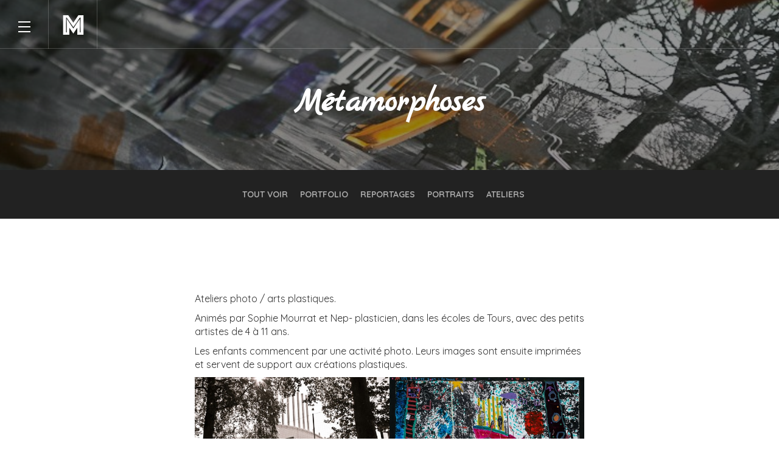

--- FILE ---
content_type: text/html; charset=utf-8
request_url: https://www.sophiemourrat.com/ateliers/metamorphoses
body_size: 5455
content:
<!DOCTYPE html>
<html lang="fr-fr" dir="ltr"
	  class='com_content view-article itemid-202 j31 mm-hover'>

<head>
<link href="https://www.sophiemourrat.com/ateliers/metamorphoses" rel="canonical" />

	<meta http-equiv="content-type" content="text/html; charset=utf-8" />
	<meta name="description" content="Ateliers photo / arts plastiques. Animés par Sophie Mourrat et Nep- plasticien, dans les écoles de Tours, avec des petits artistes de 4 à 11 ans. Les enfants commencent par une activité photo. Leurs images sont ensuite imprimées et servent de support..." />
	
	<title>Métamorphoses | Ateliers | Projets | Sophie Mourrat</title>
	<link href="https://www.sophiemourrat.com/3w" rel="shortlink" />
	<link href="/templates/ja_mono/favicon.ico" rel="shortcut icon" type="image/vnd.microsoft.icon" />
	<link href="/assets/css/css-7be26-93020.css" rel="stylesheet" type="text/css" media="all" />
	<link href="/assets/css/css-f3aae-93021.css" rel="stylesheet" type="text/css" media="all" />
	<link href="//fonts.googleapis.com/css?family=Karla:400,700" rel="stylesheet" type="text/css" />
	<link href="//fonts.googleapis.com/css?family=Bitter:400,400italic" rel="stylesheet" type="text/css" />
	<link href="//fonts.googleapis.com/css?family=PT+Serif:400,700" rel="stylesheet" type="text/css" />
	<link href="//fonts.googleapis.com/css?family=Open+Sans:400,700,600" rel="stylesheet" type="text/css" />
	<link href="//fonts.googleapis.com/css?family=PT+Mono" rel="stylesheet" type="text/css" />
	<link href="//fonts.googleapis.com/css?family=Roboto:400,500,700" rel="stylesheet" type="text/css" />
	<link href="/assets/css/css-64852-93054.css" rel="stylesheet" type="text/css" media="all" />
	<link href="//fonts.googleapis.com/css?family=Quicksand:300,400,500,700" rel="stylesheet" type="text/css" />
	<link href="//fonts.googleapis.com/css?family=Marck+Script" rel="stylesheet" type="text/css" />
	<link href="/assets/css/css-276b1-93046.css" rel="stylesheet" type="text/css" media="all" />
	<script src="/assets/js/js-2f9b3-92925.js" type="text/javascript"></script>
	<script type="text/javascript">
droppicsBaseUrl="";if(typeof(Droppics)=='undefined'){     Droppics={};}Droppics.ajaxurl = 'https://www.sophiemourrat.com/';jQuery(window).on('load',  function() {
				new JCaption('img.caption');
			});jQuery(function($){ initTooltips(); $("body").on("subform-row-add", initTooltips); function initTooltips (event, container) { container = container || document;$(container).find(".hasTooltip").tooltip({"html": true,"container": "body"});} });
	</script>

	
<!-- META FOR IOS & HANDHELD -->
	<meta name="viewport" content="width=device-width, initial-scale=1.0, maximum-scale=1.0, user-scalable=no"/>
	<style type="text/stylesheet">
		@-webkit-viewport   { width: device-width; }
		@-moz-viewport      { width: device-width; }
		@-ms-viewport       { width: device-width; }
		@-o-viewport        { width: device-width; }
		@viewport           { width: device-width; }
	</style>
	<script type="text/javascript">
		//<![CDATA[
		if (navigator.userAgent.match(/IEMobile\/10\.0/)) {
			var msViewportStyle = document.createElement("style");
			msViewportStyle.appendChild(
				document.createTextNode("@-ms-viewport{width:auto!important}")
			);
			document.getElementsByTagName("head")[0].appendChild(msViewportStyle);
		}
		//]]>
	</script>
<meta name="HandheldFriendly" content="true"/>
<meta name="apple-mobile-web-app-capable" content="YES"/>
<!-- //META FOR IOS & HANDHELD -->





<!-- Le HTML5 shim and media query for IE8 support -->

<!--[if lt IE 9]>
<script src="//html5shim.googlecode.com/svn/trunk/html5.js"></script>
<script type="text/javascript" src="/plugins/system/t3/base-bs3/js/respond.min.js"></script>
<![endif]-->

<!-- You can add Google Analytics here or use T3 Injection feature -->

  





</head>

<body>

<div class="t3-wrapper"> <!-- Need this wrapper for off-canvas menu. Remove if you don't use of-canvas -->

  
<!-- HEADER -->
<header id="t3-header" class="t3-header ">

		<!-- LOGO -->
		<div class="logo">
			<div class="logo-image">
        <a href="/" title="Sophie Mourrat - Photographe">
											<img class="logo-img" src="/templates/ja_mono/images/logo.png" alt="Sophie Mourrat - Photographe" />
															<span>Sophie Mourrat - Photographe</span>
        </a>
				<small class="site-slogan"></small>
			</div>
		</div>
		<!-- //LOGO -->

					
<button class="btn btn-menu off-canvas-toggle " type="button" data-pos="left" data-nav="#t3-off-canvas" data-effect="off-canvas-effect-4">
  <span class="patty"></span>
</button>

<!-- OFF-CANVAS SIDEBAR -->
<div id="t3-off-canvas" class="t3-off-canvas ">
  <button type="button" class="close" data-dismiss="modal" aria-hidden="true">
    <span class="patty"></span>
  </button>
  <div class="t3-off-canvas-body">
    <!-- LOGO -->
    <div class="logo">
      <div class="logo-image">
        <a href="/" title="Sophie Mourrat - Photographe">
                      <img class="logo-img" src="/templates/ja_mono/images/logo.png" alt="Sophie Mourrat - Photographe" />
                              <span>Sophie Mourrat - Photographe</span>
        </a>
        <small class="site-slogan"></small>
      </div>
    </div>
    <!-- //LOGO -->

        
    <div class="table-cell">
      <div class="t3-module module " id="Mod88"><div class="module-inner"><div class="module-ct"><ul class="nav nav-pills nav-stacked menu">
<li class="item-214 default"><a href="/" class="">Accueil</a></li><li class="item-177 deeper dropdown parent"><a href="/portfolio/" class=" dropdown-toggle" data-toggle="dropdown">Portfolio <em class="caret"></em></a><ul class="dropdown-menu"><li class="item-178"><a href="/portfolio/contes-de-fees-enfermees" class="">Contes de Fées Enfermées</a></li><li class="item-179"><a href="/portfolio/108-metamorphoses" class="">108 Métamorphoses</a></li><li class="item-180"><a href="/portfolio/a-la-recherche-d-ara-guler" class="">A la recherche d'Ara Güler</a></li><li class="item-181"><a href="/portfolio/phantom-of-the-library" class="">Phantom of the Library</a></li><li class="item-182"><a href="/portfolio/campagne-publicitaire" class="">Campagne Publicitaire</a></li><li class="item-183"><a href="/portfolio/le-printemps-de-sofia" class="">Le printemps de Sofia</a></li><li class="item-185"><a href="/portfolio/affiches-off" class="">Affiches off</a></li></ul></li><li class="item-186 deeper dropdown parent"><a href="/reportages/" class=" dropdown-toggle" data-toggle="dropdown">Reportages <em class="caret"></em></a><ul class="dropdown-menu"><li class="item-187"><a href="/reportages/let-s-dance" class="">Let's dance!</a></li><li class="item-188"><a href="/reportages/maree-haute-a-aucard" class="">Marée Haute à Aucard</a></li><li class="item-189"><a href="/reportages/la-patate-douce" class="">La Patate Douce</a></li><li class="item-190"><a href="/reportages/la-chaudiere-festival" class="">La Chaudière Festival</a></li><li class="item-191"><a href="/reportages/rayons-frais" class="">Rayons Frais</a></li><li class="item-192"><a href="/reportages/live-music" class="">Live Music</a></li><li class="item-194"><a href="/reportages/insurrection-poetique" class="">Insurrection Poétique</a></li><li class="item-195"><a href="/reportages/batiment" class="">Bâtiment</a></li><li class="item-196"><a href="/reportages/les-ateliers-de-la-morinerie" class="">Les Ateliers de la Morinerie</a></li></ul></li><li class="item-198 deeper dropdown parent"><a href="/portraits/" class=" dropdown-toggle" data-toggle="dropdown">Portraits <em class="caret"></em></a><ul class="dropdown-menu"><li class="item-197"><a href="/portraits/velpo-people" class="">Velpo-People</a></li><li class="item-199"><a href="/portraits/portraits-de-lecteurs-souvenirs-de-bibliotheque" class="">Portraits de lecteurs, Souvenirs de bibliothèque</a></li><li class="item-200"><a href="/portraits/capture-d-emotions" class="">Capture d'Emotions</a></li></ul></li><li class="item-201 active deeper dropdown parent"><a href="/ateliers/" class=" dropdown-toggle" data-toggle="dropdown">Ateliers <em class="caret"></em></a><ul class="dropdown-menu"><li class="item-202 current active"><a href="/ateliers/metamorphoses" class="">Métamorphoses</a></li><li class="item-203"><a href="/ateliers/detournements" class="">Détournements</a></li><li class="item-204"><a href="/ateliers/photogrammes" class="">Photogrammes</a></li></ul></li><li class="item-205"><a href="/photographe/references" class="">Références</a></li><li class="item-206"><a href="/photographe/infos" class="">Infos</a></li><li class="item-207"><a href="/photographe/contact" class="">Contact</a></li></ul>
</div></div></div>
    </div>
  </div>
</div>
<!-- //OFF-CANVAS SIDEBAR -->
		
		
		
</header>
<!-- //HEADER -->

  
  <div class="two-blocks-wrapper ">
    <div class="block-left col-xs-12 col-lg-6">
      
<div class="block-inner" data-ajax-block="block-left">
	<!-- MASTHEAD -->
	<div class="t3-masthead col-sm-12">
			
<div id="ja-masthead" class="jamasthead blend-bg"  style="background-image: url('/images/gallerie/37/large/mateliers.jpg')">
	<div id="particles-js" class="hide"></div>
	    
    <div class="jamasthead-detail">
		<h3 class="jamasthead-title">Métamorphoses</h3>
        	</div>
</div>


      	</div>
	<!-- //MASTHEAD -->
</div>
    </div>

    <div class="block-right col-xs-12 col-lg-6 col-lg-offset-6">
      
<div class="block-inner" data-ajax-block="block-right">



<div id="t3-mainbody" class="t3-mainbody col-xs-12 col-sm-12">
  <div class="custom-menu">
  <ul class=" menu categories-list  horizontal">
<li class="item-220"><a href="/projets/" class="">Tout voir </a></li><li class="item-215"><a href="/portfolio/" class="">Portfolio</a></li><li class="item-216"><a href="/reportages/" class="">Reportages</a></li><li class="item-217"><a href="/portraits/" class="">Portraits</a></li><li class="item-219"><a href="/ateliers/" class="">Ateliers</a></li></ul>
  </div>
  <div class="row">
    <!-- MAIN CONTENT -->

    <div id="t3-content" class="t3-content col-xs-12">
      
      <!-- Article -->
<article itemscope itemtype="http://schema.org/Article" class="item-page">
		
	
  <meta itemscope itemprop="mainEntityOfPage"  itemType="https://schema.org/WebPage" itemid="https://google.com/article"/>

	<time>
		<meta content="2019-05-16T12:55:14+02:00" itemprop="datePublished">
    <meta content="2019-07-08T16:21:16+02:00" itemprop="dateModified">
	</time>

  <span itemprop="headline" style="display: none;" itemType="https://schema.org/Text" >
  	Métamorphoses  </span>

    <span itemprop="author" style="display: none;">
		<span itemprop="name">Super Utilisateur</span>
	  <span itemtype="https://schema.org/Organization" itemscope="" itemprop="publisher" style="display: none;">
	  	<span itemtype="https://schema.org/ImageObject" itemscope="" itemprop="logo">
		    <img itemprop="url" alt="logo" src="https://www.sophiemourrat.com//templates/ja_mono/images/logo.png">
		    <meta content="auto" itemprop="width">
		    <meta content="auto" itemprop="height">
  		</span>
  		<meta content="Super Utilisateur" itemprop="name">
  	</span>
	</span>

	<meta itemprop="inLanguage" content="fr-FR" />

	
	
	<!--  -->

				
			
		
		<section class="article-content clearfix" itemprop="articleBody">
			<p>Ateliers photo / arts plastiques.</p>
<p>Animés par Sophie Mourrat et Nep- plasticien, dans les écoles de Tours, avec des petits artistes de 4 à 11 ans.</p>
<p>Les enfants commencent par une activité photo. Leurs images sont ensuite imprimées et servent de support aux créations plastiques.</p>
<p><div id="droppicsgallery37" data-id="37" class="droppicsgallery droppicsgallerymasonry droppicslightbox" data-useinfinite="0" data-infiniteajax="10" data-infinitefirst="12" data-listchid="37,36"><div class="droppicspictures"><div class="wimg droppicslightbox" ><a  class="" href="https://www.sophiemourrat.com/images/gallerie/37/large/aateliers.jpg" data-title=""><img class="img656 img"  src="https://www.sophiemourrat.com/images/gallerie/37/aateliers.jpg" srcset="https://www.sophiemourrat.com/images/gallerie/37/responsive/300_aateliers.jpg 320w,https://www.sophiemourrat.com/images/gallerie/37/aateliers.jpg 600w" sizes="(max-width: 400px) 320px,600px"  alt="aateliers" title="" /></a></div><div class="wimg droppicslightbox" ><a  class="" href="https://www.sophiemourrat.com/images/gallerie/37/large/ateliers.jpg" data-title=""><img class="img636 img"  src="https://www.sophiemourrat.com/images/gallerie/37/ateliers.jpg" srcset="https://www.sophiemourrat.com/images/gallerie/37/responsive/300_ateliers.jpg 320w,https://www.sophiemourrat.com/images/gallerie/37/ateliers.jpg 600w" sizes="(max-width: 400px) 320px,600px"  alt="ateliers" title="" /></a></div><div class="wimg droppicslightbox" ><a  class="" href="https://www.sophiemourrat.com/images/gallerie/37/large/bateliers.jpg" data-title=""><img class="img635 img"  src="https://www.sophiemourrat.com/images/gallerie/37/bateliers.jpg" srcset="https://www.sophiemourrat.com/images/gallerie/37/responsive/300_bateliers.jpg 320w,https://www.sophiemourrat.com/images/gallerie/37/bateliers.jpg 600w" sizes="(max-width: 400px) 320px,600px"  alt="bateliers" title="" /></a></div><div class="wimg droppicslightbox" ><a  class="" href="https://www.sophiemourrat.com/images/gallerie/37/large/cateliers.jpg" data-title=""><img class="img637 img"  src="https://www.sophiemourrat.com/images/gallerie/37/cateliers.jpg" srcset="https://www.sophiemourrat.com/images/gallerie/37/responsive/300_cateliers.jpg 320w,https://www.sophiemourrat.com/images/gallerie/37/cateliers.jpg 600w" sizes="(max-width: 400px) 320px,600px"  alt="cateliers" title="" /></a></div><div class="wimg droppicslightbox" ><a  class="" href="https://www.sophiemourrat.com/images/gallerie/37/large/dateliers.jpg" data-title=""><img class="img638 img"  src="https://www.sophiemourrat.com/images/gallerie/37/dateliers.jpg" srcset="https://www.sophiemourrat.com/images/gallerie/37/responsive/300_dateliers.jpg 320w,https://www.sophiemourrat.com/images/gallerie/37/dateliers.jpg 600w" sizes="(max-width: 400px) 320px,600px"  alt="dateliers" title="" /></a></div><div class="wimg droppicslightbox" ><a  class="" href="https://www.sophiemourrat.com/images/gallerie/37/large/eateliers.jpg" data-title=""><img class="img639 img"  src="https://www.sophiemourrat.com/images/gallerie/37/eateliers.jpg" srcset="https://www.sophiemourrat.com/images/gallerie/37/responsive/300_eateliers.jpg 320w,https://www.sophiemourrat.com/images/gallerie/37/eateliers.jpg 600w" sizes="(max-width: 400px) 320px,600px"  alt="eateliers" title="" /></a></div><div class="wimg droppicslightbox" ><a  class="" href="https://www.sophiemourrat.com/images/gallerie/37/large/fateliers.jpg" data-title=""><img class="img640 img"  src="https://www.sophiemourrat.com/images/gallerie/37/fateliers.jpg" srcset="https://www.sophiemourrat.com/images/gallerie/37/responsive/300_fateliers.jpg 320w,https://www.sophiemourrat.com/images/gallerie/37/fateliers.jpg 600w" sizes="(max-width: 400px) 320px,600px"  alt="fateliers" title="" /></a></div><div class="wimg droppicslightbox" ><a  class="" href="https://www.sophiemourrat.com/images/gallerie/37/large/gateliers.jpg" data-title=""><img class="img641 img"  src="https://www.sophiemourrat.com/images/gallerie/37/gateliers.jpg" srcset="https://www.sophiemourrat.com/images/gallerie/37/responsive/300_gateliers.jpg 320w,https://www.sophiemourrat.com/images/gallerie/37/gateliers.jpg 600w" sizes="(max-width: 400px) 320px,600px"  alt="gateliers" title="" /></a></div><div class="wimg droppicslightbox" ><a  class="" href="https://www.sophiemourrat.com/images/gallerie/37/large/hateliers.jpg" data-title=""><img class="img642 img"  src="https://www.sophiemourrat.com/images/gallerie/37/hateliers.jpg" srcset="https://www.sophiemourrat.com/images/gallerie/37/responsive/300_hateliers.jpg 320w,https://www.sophiemourrat.com/images/gallerie/37/hateliers.jpg 600w" sizes="(max-width: 400px) 320px,600px"  alt="hateliers" title="" /></a></div><div class="wimg droppicslightbox" ><a  class="" href="https://www.sophiemourrat.com/images/gallerie/37/large/iateliers.jpg" data-title=""><img class="img643 img"  src="https://www.sophiemourrat.com/images/gallerie/37/iateliers.jpg" srcset="https://www.sophiemourrat.com/images/gallerie/37/responsive/300_iateliers.jpg 320w,https://www.sophiemourrat.com/images/gallerie/37/iateliers.jpg 600w" sizes="(max-width: 400px) 320px,600px"  alt="iateliers" title="" /></a></div><div class="wimg droppicslightbox" ><a  class="" href="https://www.sophiemourrat.com/images/gallerie/37/large/jateliers.jpg" data-title=""><img class="img644 img"  src="https://www.sophiemourrat.com/images/gallerie/37/jateliers.jpg" srcset="https://www.sophiemourrat.com/images/gallerie/37/responsive/300_jateliers.jpg 320w,https://www.sophiemourrat.com/images/gallerie/37/jateliers.jpg 600w" sizes="(max-width: 400px) 320px,600px"  alt="jateliers" title="" /></a></div><div class="wimg droppicslightbox" ><a  class="" href="https://www.sophiemourrat.com/images/gallerie/37/large/kateliers.jpg" data-title=""><img class="img645 img"  src="https://www.sophiemourrat.com/images/gallerie/37/kateliers.jpg" srcset="https://www.sophiemourrat.com/images/gallerie/37/responsive/300_kateliers.jpg 320w,https://www.sophiemourrat.com/images/gallerie/37/kateliers.jpg 600w" sizes="(max-width: 400px) 320px,600px"  alt="kateliers" title="" /></a></div><div class="wimg droppicslightbox" ><a  class="" href="https://www.sophiemourrat.com/images/gallerie/37/large/lateliers.jpg" data-title=""><img class="img646 img"  src="https://www.sophiemourrat.com/images/gallerie/37/lateliers.jpg" srcset="https://www.sophiemourrat.com/images/gallerie/37/responsive/300_lateliers.jpg 320w,https://www.sophiemourrat.com/images/gallerie/37/lateliers.jpg 600w" sizes="(max-width: 400px) 320px,600px"  alt="lateliers" title="" /></a></div><div class="wimg droppicslightbox" ><a  class="" href="https://www.sophiemourrat.com/images/gallerie/37/large/mateliers.jpg" data-title=""><img class="img647 img"  src="https://www.sophiemourrat.com/images/gallerie/37/mateliers.jpg" srcset="https://www.sophiemourrat.com/images/gallerie/37/responsive/300_mateliers.jpg 320w,https://www.sophiemourrat.com/images/gallerie/37/mateliers.jpg 600w" sizes="(max-width: 400px) 320px,600px"  alt="mateliers" title="" /></a></div><div class="wimg droppicslightbox" ><a  class="" href="https://www.sophiemourrat.com/images/gallerie/37/large/nateliers.jpg" data-title=""><img class="img648 img"  src="https://www.sophiemourrat.com/images/gallerie/37/nateliers.jpg" srcset="https://www.sophiemourrat.com/images/gallerie/37/responsive/300_nateliers.jpg 320w,https://www.sophiemourrat.com/images/gallerie/37/nateliers.jpg 600w" sizes="(max-width: 400px) 320px,600px"  alt="nateliers" title="" /></a></div><div class="wimg droppicslightbox" ><a  class="" href="https://www.sophiemourrat.com/images/gallerie/37/large/oateliers.jpg" data-title=""><img class="img649 img"  src="https://www.sophiemourrat.com/images/gallerie/37/oateliers.jpg" srcset="https://www.sophiemourrat.com/images/gallerie/37/responsive/300_oateliers.jpg 320w,https://www.sophiemourrat.com/images/gallerie/37/oateliers.jpg 600w" sizes="(max-width: 400px) 320px,600px"  alt="oateliers" title="" /></a></div><div class="wimg droppicslightbox" ><a  class="" href="https://www.sophiemourrat.com/images/gallerie/37/large/ooateliers.jpg" data-title=""><img class="img650 img"  src="https://www.sophiemourrat.com/images/gallerie/37/ooateliers.jpg" srcset="https://www.sophiemourrat.com/images/gallerie/37/responsive/300_ooateliers.jpg 320w,https://www.sophiemourrat.com/images/gallerie/37/ooateliers.jpg 600w" sizes="(max-width: 400px) 320px,600px"  alt="ooateliers" title="" /></a></div><div class="wimg droppicslightbox" ><a  class="" href="https://www.sophiemourrat.com/images/gallerie/37/large/pateliers.jpg" data-title=""><img class="img651 img"  src="https://www.sophiemourrat.com/images/gallerie/37/pateliers.jpg" srcset="https://www.sophiemourrat.com/images/gallerie/37/responsive/300_pateliers.jpg 320w,https://www.sophiemourrat.com/images/gallerie/37/pateliers.jpg 600w" sizes="(max-width: 400px) 320px,600px"  alt="pateliers" title="" /></a></div><div class="wimg droppicslightbox" ><a  class="" href="https://www.sophiemourrat.com/images/gallerie/37/large/qateliers.jpg" data-title=""><img class="img652 img"  src="https://www.sophiemourrat.com/images/gallerie/37/qateliers.jpg" srcset="https://www.sophiemourrat.com/images/gallerie/37/responsive/300_qateliers.jpg 320w,https://www.sophiemourrat.com/images/gallerie/37/qateliers.jpg 600w" sizes="(max-width: 400px) 320px,600px"  alt="qateliers" title="" /></a></div><div class="wimg droppicslightbox" ><a  class="" href="https://www.sophiemourrat.com/images/gallerie/37/large/rateliers.jpg" data-title=""><img class="img653 img"  src="https://www.sophiemourrat.com/images/gallerie/37/rateliers.jpg" srcset="https://www.sophiemourrat.com/images/gallerie/37/responsive/300_rateliers.jpg 320w,https://www.sophiemourrat.com/images/gallerie/37/rateliers.jpg 600w" sizes="(max-width: 400px) 320px,600px"  alt="rateliers" title="" /></a></div><div class="wimg droppicslightbox" ><a  class="" href="https://www.sophiemourrat.com/images/gallerie/37/large/sateliers.jpg" data-title=""><img class="img654 img"  src="https://www.sophiemourrat.com/images/gallerie/37/sateliers.jpg" srcset="https://www.sophiemourrat.com/images/gallerie/37/responsive/300_sateliers.jpg 320w,https://www.sophiemourrat.com/images/gallerie/37/sateliers.jpg 600w" sizes="(max-width: 400px) 320px,600px"  alt="sateliers" title="" /></a></div><div class="wimg droppicslightbox" ><a  class="" href="https://www.sophiemourrat.com/images/gallerie/37/large/tateliers.jpg" data-title=""><img class="img655 img"  src="https://www.sophiemourrat.com/images/gallerie/37/tateliers.jpg" srcset="https://www.sophiemourrat.com/images/gallerie/37/responsive/300_tateliers.jpg 320w,https://www.sophiemourrat.com/images/gallerie/37/tateliers.jpg 600w" sizes="(max-width: 400px) 320px,600px"  alt="tateliers" title="" /></a></div></div></div><div class="clr"></div><script type="text/javascript">var initGallery = true; var masonry_category_id= 37; var masonry_hash = window.location.hash; masonry_hash = masonry_hash.replace('#',''); var masonry_cat_id_click= '';
                if (masonry_hash != '') {
                    var hasha = masonry_hash.split('-');
                    var re = new RegExp("^([0-9]+)$");
                    var hash_category_id = hasha[0];        
                    if (!re.test(hash_category_id)) { hash_category_id = 0;}
                    if(hash_category_id) {initGallery = false; }
                }
                  </script><script type="text/javascript">loadHeadStyle("#droppicsgallery37 .img {     width : 320px;     border-radius : 0px;     --moz-border-radius : 0px;     --webkit-border-radius : 0px;}#droppicsgallery37 .wimg > a {     width : 320px;}#droppicsgallery37 .droppicspictures .wimg {     margin : 0px;     padding : 0px;     border-radius : 0px;     --moz-border-radius : 0px;     --webkit-border-radius : 0px;}#droppicsgallery37 .wcat span {     width : 320px;     margin : 0px;}#droppicsgallery37.droppicsgallerymasonry .droppicscats .wimg {height : 217px;width : 217px;}.droppicsgallerymasonry .droppicscatslink span {margin-right:10px;margin-left:10px;}","droppicsgalleryStyle37")</script></p> 		</section>

							
	  <!-- footer -->
	  	  <!-- //footer -->

		
			
	
	</article>
<!-- //Article -->
    </div>
    <!-- //MAIN CONTENT -->
  </div>
</div>


  <!-- Content Mass Bottom -->
  <div class="content-mass content-mass-bottom col-xs-12">
    <div class="t3-module module " id="Mod93"><div class="module-inner"><div class="module-ct">
<div class="acm-features style-1 ">
			<div class="row equal-height">
		<div class="features-item col style-light features-item-first col-xs-12 col-sm-6 col-lg-6 center">
							<div class="feature-image">
					<em class="fa fa-3x fa-camera"></em>
					<!--<img src="/camera" alt="Photographe" />-->
				</div>
			
			<div class="feature-content">
									<h3 class="feature-title">Photographe</h3>
				
									<p class="feature-desc">Spécialisée en photos de spectacles, reportages, réalisations de books ou portraits, animation d’ateliers…</p>
				
									<a class="readmore" href="/projets/">Voir des photos</a>
							</div>
		</div>
			
		<div class="features-item col style-highlight  col-xs-12 col-sm-6 col-lg-6 center">
							<div class="feature-image">
					<em class="fa fa-3x fa-envelope"></em>
					<!--<img src="/envelope" alt="Contact" />-->
				</div>
			
			<div class="feature-content">
									<h3 class="feature-title">Contact</h3>
				
									<p class="feature-desc">Pour toute demande, n'hésitez pas à me contacter, Retrouvez mes coordonnées sur la page contact du site.</p>
				
									<a class="readmore" href="/photographe/contact">Me contacter</a>
							</div>
		</div>
		</div>	</div>
</div></div></div>
  </div>
  <!-- //Content Mass Bottom -->

</div>

    </div>

    <div class="block-footer col-xs-12 col-lg-6 col-lg-offset-6">
      
<!-- BACK TOP TOP BUTTON -->
<div id="back-to-top" data-spy="affix" data-offset-top="300" class="back-to-top hidden-xs hidden-sm affix-top">
  <button class="btn btn-lg btn-primary" title="Back to top"><i class="fa fa-long-arrow-up"></i></button>
</div>

<script type="text/javascript">
(function($) {
	// Back to top
	$('#back-to-top').on('click', function(){
		$("html, body").animate({scrollTop: 0}, 500);
		return false;
	});
})(jQuery);
</script>
<!-- BACK TO TOP BUTTON -->

<!-- FOOTER -->
<footer id="t3-footer" class="t3-footer col-xs-12">
  <div class="footer-title">
    <span>FIN.</span>
  </div>

	
	<section class="t3-copyright">
		<div class="row">
			<div class="col-md-12 copyright ">
				
			</div>
					</div>
	</section>

</footer>
<!-- //FOOTER -->
    </div>
  </div>
</div>


<div class="block-invisible" data-ajax-block="block-invisible">
	
	<meta name="page-title" content="Métamorphoses | Ateliers | Projets | Sophie Mourrat" />
	<meta name="page-class" content='com_content view-article itemid-202 j31 mm-hover' />
</div>


</body>

</html>


--- FILE ---
content_type: text/css
request_url: https://www.sophiemourrat.com/assets/css/css-f3aae-93021.css
body_size: 30834
content:


/*===============================
/templates/ja_mono/local/css/themes/sophie/template.css
================================================================================*/
@media (max-width:767px){.always-show .mega > .mega-dropdown-menu,.always-show .dropdown-menu{display:block !important;position:static}.open .dropdown-menu{display:block}}.t3-logo,.t3-logo-small{display:block;text-decoration:none;text-align:left;background-repeat:no-repeat;background-position:center}.t3-logo{width:182px;height:50px}.t3-logo-small{width:60px;height:30px}.t3-logo,.t3-logo-color{background-image:url("//static.joomlart.com/images/jat3v3-documents/logo-complete/t3logo-big-color.png")}.t3-logo-small,.t3-logo-small.t3-logo-color{background-image:url("//static.joomlart.com/images/jat3v3-documents/logo-complete/t3logo-small-color.png")}.t3-logo-dark{background-image:url("//static.joomlart.com/images/jat3v3-documents/logo-complete/t3logo-big-dark.png")}.t3-logo-small.t3-logo-dark{background-image:url("//static.joomlart.com/images/jat3v3-documents/logo-complete/t3logo-small-dark.png")}.t3-logo-light{background-image:url("//static.joomlart.com/images/jat3v3-documents/logo-complete/t3logo-big-light.png")}.t3-logo-small.t3-logo-light{background-image:url("//static.joomlart.com/images/jat3v3-documents/logo-complete/t3logo-small-light.png")}@media (max-width:767px){.logo-control .logo-img-sm{display:block}.logo-control .logo-img{display:none}}@media (min-width:768px){.logo-control .logo-img-sm{display:none}.logo-control .logo-img{display:block}}#community-wrap .collapse{position:relative;height:0;overflow:hidden;display:block}.body-data-holder:before{display:none;content:"grid-float-breakpoint:768px screen-xs:480px screen-sm:768px screen-md:992px screen-lg:1200px"}input,button,select,textarea{font-family:inherit;font-size:inherit;line-height:inherit}a{color:#969696;text-decoration:none}a:hover,a:focus{color:#707070;text-decoration:none;outline:none}a:focus{outline:thin dotted;outline:5px auto -webkit-focus-ring-color;outline-offset:-2px;outline:none}img{vertical-align:middle}th,td{line-height:1.42857143;text-align:left;vertical-align:top}th{font-weight:bold}td,tr td{border-top:1px solid #dddddd}.cat-list-row0:hover,.cat-list-row1:hover{background:#f5f5f5}.cat-list-row1,tr.cat-list-row1 td{background:#f9f9f9}table.contentpane,table.tablelist,table.category,table.admintable,table.blog{width:100%}table.contentpaneopen{border:0}.star{color:#ffcc00}.red{color:#f9423a}hr{margin-top:20px;margin-bottom:20px;border:0;border-top:1px solid #eeeeee}.wrap{width:auto;clear:both}.center,.table td.center,.table th.center{text-align:center}.element-invisible{position:absolute;padding:0;margin:0;border:0;height:1px;width:1px;overflow:hidden}h1,h2,h3,h4,h5,h6,.h1,.h2,.h3,.h4,.h5,.h6{font-family:"Marck Script",Verdana,Arial,sans-serif;font-weight:500;line-height:1.1;color:inherit}h1 small,h2 small,h3 small,h4 small,h5 small,h6 small,.h1 small,.h2 small,.h3 small,.h4 small,.h5 small,.h6 small,h1 .small,h2 .small,h3 .small,h4 .small,h5 .small,h6 .small,.h1 .small,.h2 .small,.h3 .small,.h4 .small,.h5 .small,.h6 .small{font-weight:normal;line-height:1;color:#999999}h1,.h1,h2,.h2,h3,.h3{margin-top:20px;margin-bottom:10px}h1 small,.h1 small,h2 small,.h2 small,h3 small,.h3 small,h1 .small,.h1 .small,h2 .small,.h2 .small,h3 .small,.h3 .small{font-size:65%}h4,.h4,h5,.h5,h6,.h6{margin-top:10px;margin-bottom:10px}h4 small,.h4 small,h5 small,.h5 small,h6 small,.h6 small,h4 .small,.h4 .small,h5 .small,.h5 .small,h6 .small,.h6 .small{font-size:75%}h1,.h1{font-size:36px}h2,.h2{font-size:30px}h3,.h3{font-size:20px}h4,.h4{font-size:18px}h5,.h5{font-size:14px}h6,.h6{font-size:12px}p{margin:0 0 10px}.lead{margin-bottom:20px;font-size:16px;font-weight:200;line-height:1.4}@media (min-width:768px){.lead{font-size:21px}}small,.small{font-size:85%}cite{font-style:normal}.text-left{text-align:left}.text-right{text-align:right}.text-center{text-align:center}.text-justify{text-align:justify}.text-muted{color:#999999}.text-primary{color:#969696}a.text-primary:hover{color:#7d7d7d}.text-success{color:#468847}a.text-success:hover{color:#356635}.text-info{color:#3a87ad}a.text-info:hover{color:#2d6987}.text-warning{color:#c09853}a.text-warning:hover{color:#a47e3c}.text-danger{color:#b94a48}a.text-danger:hover{color:#953b39}.bg-primary{color:#fff;background-color:#969696}a.bg-primary:hover{background-color:#7d7d7d}.bg-success{background-color:#dff0d8}a.bg-success:hover{background-color:#c1e2b3}.bg-info{background-color:#d9edf7}a.bg-info:hover{background-color:#afd9ee}.bg-warning{background-color:#fcf8e3}a.bg-warning:hover{background-color:#f7ecb5}.bg-danger{background-color:#f2dede}a.bg-danger:hover{background-color:#e4b9b9}.highlight{background-color:#FFC;font-weight:bold;padding:1px 4px}.page-header{padding-bottom:9px;margin:40px 0 20px;border-bottom:1px solid #eeeeee}ul,ol{margin-top:0;margin-bottom:10px}ul ul,ol ul,ul ol,ol ol{margin-bottom:0}.list-unstyled{padding-left:0;list-style:none}.list-inline{padding-left:0;list-style:none;margin-left:-5px}.list-inline > li{display:inline-block;padding-left:5px;padding-right:5px}dl{margin-top:0;margin-bottom:20px}dt,dd{line-height:1.42857143}dt{font-weight:bold}dd{margin-left:0}@media (min-width:768px){.dl-horizontal dt{float:left;width:160px;clear:left;text-align:right;overflow:hidden;text-overflow:ellipsis;white-space:nowrap}.dl-horizontal dd{margin-left:180px}}abbr[title],abbr[data-original-title]{cursor:help;border-bottom:1px dotted #999999}.initialism{font-size:90%;text-transform:uppercase}blockquote{padding:10px 20px;margin:0 0 20px;font-size:18px;border-left:5px solid #eeeeee;font-family:'Bitter',serif}blockquote p:last-child,blockquote ul:last-child,blockquote ol:last-child{margin-bottom:0}blockquote footer,blockquote small,blockquote .small{display:block;font-size:80%;line-height:1.42857143;color:#999999}blockquote footer:before,blockquote small:before,blockquote .small:before{content:'\2014 \00A0'}.blockquote-reverse,blockquote.pull-right{padding-right:15px;padding-left:0;border-right:5px solid #eeeeee;border-left:0;text-align:right}.blockquote-reverse footer:before,blockquote.pull-right footer:before,.blockquote-reverse small:before,blockquote.pull-right small:before,.blockquote-reverse .small:before,blockquote.pull-right .small:before{content:''}.blockquote-reverse footer:after,blockquote.pull-right footer:after,.blockquote-reverse small:after,blockquote.pull-right small:after,.blockquote-reverse .small:after,blockquote.pull-right .small:after{content:'\00A0 \2014'}blockquote:before,blockquote:after{content:""}address{margin-bottom:20px;font-style:normal;line-height:1.42857143}code,kbd,pre,samp{font-family:Monaco,Menlo,Consolas,"Courier New",monospace}.btn-actions{text-align:center}.features-list{margin-top:60px}.features-list .page-header{border:0;text-align:center}.features-list .page-header h1{font-size:46px}.features-list .feature-row{overflow:hidden;min-height:200px;color:#696f72;border-top:1px solid #e0e2e3;padding:60px 0 0;text-align:center}.features-list .feature-row:last-child{border-bottom:1px solid #e0e2e3;margin-bottom:60px}.features-list .feature-row h3{font-size:28px}.features-list .feature-row div:first-child{padding-left:0}.features-list .feature-row div:last-child{padding-right:0}.features-list .feature-row div:first-child.feature-img img{float:left}.features-list .feature-row div:last-child.feature-img img{float:right}.jumbotron h2{font-size:46px}.jumbotron iframe{margin-top:20px}.btn-full{width:100%}.btn-large{font-size:18px;margin-top:20px;padding:8px 40px}.form-control:focus{border-color:#eaeaea;outline:0;-webkit-box-shadow:inset 0 1px 1px rgba(0,0,0,.075),0 0 8px rgba(234,234,234,0.6);box-shadow:inset 0 1px 1px rgba(0,0,0,.075),0 0 8px rgba(234,234,234,0.6)}.form-control::-moz-placeholder{color:#b3b3b3;opacity:1}.form-control:-ms-input-placeholder{color:#b3b3b3}.form-control::-webkit-input-placeholder{color:#b3b3b3}textarea.form-control{height:auto}.form-group{margin-bottom:20px}.radio label,.checkbox label{display:inline}.form-control-static{margin-bottom:0}@media (min-width:768px){.form-inline .form-group{display:inline-block}.form-inline .form-control{display:inline-block}.form-inline .radio input[type="radio"],.form-inline .checkbox input[type="checkbox"]{float:none}.form-inline .btn-group > .btn{height:52px}}.form-horizontal .control-label,.form-horizontal .radio,.form-horizontal .checkbox,.form-horizontal .radio-inline,.form-horizontal .checkbox-inline{margin-top:0;margin-bottom:0;padding-top:7px}.form-horizontal .form-control-static{padding-top:7px}.btn-second{color:#ffffff;background-color:#428bca;border-color:#357ebd}.btn-second:hover,.btn-second:focus,.btn-second.focus,.btn-second:active,.btn-second.active,.open > .dropdown-toggle.btn-second{color:#ffffff;background-color:#3071a9;border-color:#285e8e}.btn-second:active,.btn-second.active,.open > .dropdown-toggle.btn-second{background-image:none}.btn-second.disabled,.btn-second[disabled],fieldset[disabled] .btn-second,.btn-second.disabled:hover,.btn-second[disabled]:hover,fieldset[disabled] .btn-second:hover,.btn-second.disabled:focus,.btn-second[disabled]:focus,fieldset[disabled] .btn-second:focus,.btn-second.disabled.focus,.btn-second[disabled].focus,fieldset[disabled] .btn-second.focus,.btn-second.disabled:active,.btn-second[disabled]:active,fieldset[disabled] .btn-second:active,.btn-second.disabled.active,.btn-second[disabled].active,fieldset[disabled] .btn-second.active{background-color:#428bca;border-color:#357ebd}.btn-second .badge{color:#428bca;background-color:#ffffff}.btn-inverse{color:#ffffff;background-color:#333333;border-color:#333333}.btn-inverse:hover,.btn-inverse:focus,.btn-inverse.focus,.btn-inverse:active,.btn-inverse.active,.open > .dropdown-toggle.btn-inverse{color:#ffffff;background-color:#1a1a1a;border-color:#141414}.btn-inverse:active,.btn-inverse.active,.open > .dropdown-toggle.btn-inverse{background-image:none}.btn-inverse.disabled,.btn-inverse[disabled],fieldset[disabled] .btn-inverse,.btn-inverse.disabled:hover,.btn-inverse[disabled]:hover,fieldset[disabled] .btn-inverse:hover,.btn-inverse.disabled:focus,.btn-inverse[disabled]:focus,fieldset[disabled] .btn-inverse:focus,.btn-inverse.disabled.focus,.btn-inverse[disabled].focus,fieldset[disabled] .btn-inverse.focus,.btn-inverse.disabled:active,.btn-inverse[disabled]:active,fieldset[disabled] .btn-inverse:active,.btn-inverse.disabled.active,.btn-inverse[disabled].active,fieldset[disabled] .btn-inverse.active{background-color:#333333;border-color:#333333}.btn-inverse .badge{color:#333333;background-color:#ffffff}.btn-border{border:2px solid #969696;background:none;color:#969696}.btn-border:hover,.btn-border:focus,.btn-border:active{background:#969696;border-color:#969696;color:#ffffff;-webkit-transition:all 300ms;-o-transition:all 300ms;transition:all 300ms}.btn-border-light{border:2px solid #ffffff;background:none;color:#ffffff}.btn-border-light:hover,.btn-border-light:focus,.btn-border-light:active{background:#ffffff;border-color:#ffffff;color:#969696;-webkit-transition:all 300ms;-o-transition:all 300ms;transition:all 300ms}.btn-flip-wrap{color:#a6a6a6;cursor:pointer;font-size:12px;height:54px;line-height:54px;perspective:1000px;position:relative;transform-style:preserve-3d;width:180px;display:inline-block;text-transform:uppercase;font-family:"Marck Script",Verdana,Arial,sans-serif;font-weight:700}.btn-flip-wrap.btn-flip-md{width:90px;height:36px;line-height:36px}.btn-flip-wrap.btn-flip-md .btn-flip-back,.btn-flip-wrap.btn-flip-md .btn-flip-front{line-height:36px}.btn-flip-wrap.btn-flip-md .btn-flip-front{transform:rotateX(0deg) translateZ(18px);-moz-transform:rotateX(0deg) translateZ(18px);-webkit-transform:rotateX(0deg) translateZ(18px)}.btn-flip-wrap.btn-flip-md .btn-flip-back{transform:rotateX(90deg) translateZ(18px);-moz-transform:rotateX(90deg) translateZ(18px);-webkit-transform:rotateX(90deg) translateZ(18px)}.btn-flip-wrap.btn-flip-md:hover .btn-flip-back{transform:rotateX(0deg) translateZ(18px);-moz-transform:rotateX(0deg) translateZ(18px);-webkit-transform:rotateX(0deg) translateZ(18px)}.btn-flip-wrap.btn-flip-md:hover .btn-flip-front{transform:rotateX(-90deg) translateZ(18px);-moz-transform:rotateX(-90deg) translateZ(18px);-webkit-transform:rotateX(-90deg) translateZ(18px)}.btn-flip-wrap .btn-flip-front{transform:rotateX(0deg) translateZ(27px);-moz-transform:rotateX(0deg) translateZ(27px);-webkit-transform:rotateX(0deg) translateZ(27px)}.btn-flip-wrap .btn-flip-back{color:#ffffff;background-color:#000000;border-color:#000000;transform:rotateX(90deg) translateZ(27px);-moz-transform:rotateX(90deg) translateZ(27px);-webkit-transform:rotateX(90deg) translateZ(27px)}.btn-flip-wrap .btn-flip-back:hover,.btn-flip-wrap .btn-flip-back:focus,.btn-flip-wrap .btn-flip-back.focus,.btn-flip-wrap .btn-flip-back:active,.btn-flip-wrap .btn-flip-back.active,.open > .dropdown-toggle.btn-flip-wrap .btn-flip-back{color:#ffffff;background-color:#000000;border-color:#000000}.btn-flip-wrap .btn-flip-back:active,.btn-flip-wrap .btn-flip-back.active,.open > .dropdown-toggle.btn-flip-wrap .btn-flip-back{background-image:none}.btn-flip-wrap .btn-flip-back.disabled,.btn-flip-wrap .btn-flip-back[disabled],fieldset[disabled] .btn-flip-wrap .btn-flip-back,.btn-flip-wrap .btn-flip-back.disabled:hover,.btn-flip-wrap .btn-flip-back[disabled]:hover,fieldset[disabled] .btn-flip-wrap .btn-flip-back:hover,.btn-flip-wrap .btn-flip-back.disabled:focus,.btn-flip-wrap .btn-flip-back[disabled]:focus,fieldset[disabled] .btn-flip-wrap .btn-flip-back:focus,.btn-flip-wrap .btn-flip-back.disabled.focus,.btn-flip-wrap .btn-flip-back[disabled].focus,fieldset[disabled] .btn-flip-wrap .btn-flip-back.focus,.btn-flip-wrap .btn-flip-back.disabled:active,.btn-flip-wrap .btn-flip-back[disabled]:active,fieldset[disabled] .btn-flip-wrap .btn-flip-back:active,.btn-flip-wrap .btn-flip-back.disabled.active,.btn-flip-wrap .btn-flip-back[disabled].active,fieldset[disabled] .btn-flip-wrap .btn-flip-back.active{background-color:#000000;border-color:#000000}.btn-flip-wrap .btn-flip-back .badge{color:#000000;background-color:#ffffff}.btn-flip-wrap .btn-flip-back,.btn-flip-wrap .btn-flip-front{backface-visibility:hidden;position:absolute;padding-top:0;padding-bottom:0;height:100%;width:100%;left:0;line-height:50px;transform-origin:50% 50% 0;-moz-transform-origin:50% 50% 0;-webkit-transform-origin:50% 50% 0;font-weight:700;-webkit-transition:all 0.3s ease 0s;-o-transition:all 0.3s ease 0s;transition:all 0.3s ease 0s}.btn-flip-wrap:hover .btn-flip-back{transform:rotateX(0deg) translateZ(27px);-moz-transform:rotateX(0deg) translateZ(27px);-webkit-transform:rotateX(0deg) translateZ(27px)}.btn-flip-wrap:hover .btn-flip-back .btn-inverse:hover{color:#ffffff;background-color:#333333;border-color:#333333}.btn-flip-wrap:hover .btn-flip-front{transform:rotateX(-90deg) translateZ(27px);-moz-transform:rotateX(-90deg) translateZ(27px);-webkit-transform:rotateX(-90deg) translateZ(27px)}.btn-flip-wrap.twitter{padding:0 !important}.btn-facebook{color:#ffffff;background-color:#3b5998;border-color:#3b5998}.btn-facebook:hover,.btn-facebook:focus,.btn-facebook.focus,.btn-facebook:active,.btn-facebook.active,.open > .dropdown-toggle.btn-facebook{color:#ffffff;background-color:#2d4373;border-color:#2a3f6c}.btn-facebook:active,.btn-facebook.active,.open > .dropdown-toggle.btn-facebook{background-image:none}.btn-facebook.disabled,.btn-facebook[disabled],fieldset[disabled] .btn-facebook,.btn-facebook.disabled:hover,.btn-facebook[disabled]:hover,fieldset[disabled] .btn-facebook:hover,.btn-facebook.disabled:focus,.btn-facebook[disabled]:focus,fieldset[disabled] .btn-facebook:focus,.btn-facebook.disabled.focus,.btn-facebook[disabled].focus,fieldset[disabled] .btn-facebook.focus,.btn-facebook.disabled:active,.btn-facebook[disabled]:active,fieldset[disabled] .btn-facebook:active,.btn-facebook.disabled.active,.btn-facebook[disabled].active,fieldset[disabled] .btn-facebook.active{background-color:#3b5998;border-color:#3b5998}.btn-facebook .badge{color:#3b5998;background-color:#ffffff}.btn-twitter{color:#ffffff;background-color:#00aced;border-color:#00aced}.btn-twitter:hover,.btn-twitter:focus,.btn-twitter.focus,.btn-twitter:active,.btn-twitter.active,.open > .dropdown-toggle.btn-twitter{color:#ffffff;background-color:#0087ba;border-color:#0080b0}.btn-twitter:active,.btn-twitter.active,.open > .dropdown-toggle.btn-twitter{background-image:none}.btn-twitter.disabled,.btn-twitter[disabled],fieldset[disabled] .btn-twitter,.btn-twitter.disabled:hover,.btn-twitter[disabled]:hover,fieldset[disabled] .btn-twitter:hover,.btn-twitter.disabled:focus,.btn-twitter[disabled]:focus,fieldset[disabled] .btn-twitter:focus,.btn-twitter.disabled.focus,.btn-twitter[disabled].focus,fieldset[disabled] .btn-twitter.focus,.btn-twitter.disabled:active,.btn-twitter[disabled]:active,fieldset[disabled] .btn-twitter:active,.btn-twitter.disabled.active,.btn-twitter[disabled].active,fieldset[disabled] .btn-twitter.active{background-color:#00aced;border-color:#00aced}.btn-twitter .badge{color:#00aced;background-color:#ffffff}.btn-google-plus{color:#ffffff;background-color:#d34836;border-color:#d34836}.btn-google-plus:hover,.btn-google-plus:focus,.btn-google-plus.focus,.btn-google-plus:active,.btn-google-plus.active,.open > .dropdown-toggle.btn-google-plus{color:#ffffff;background-color:#b03626;border-color:#a73425}.btn-google-plus:active,.btn-google-plus.active,.open > .dropdown-toggle.btn-google-plus{background-image:none}.btn-google-plus.disabled,.btn-google-plus[disabled],fieldset[disabled] .btn-google-plus,.btn-google-plus.disabled:hover,.btn-google-plus[disabled]:hover,fieldset[disabled] .btn-google-plus:hover,.btn-google-plus.disabled:focus,.btn-google-plus[disabled]:focus,fieldset[disabled] .btn-google-plus:focus,.btn-google-plus.disabled.focus,.btn-google-plus[disabled].focus,fieldset[disabled] .btn-google-plus.focus,.btn-google-plus.disabled:active,.btn-google-plus[disabled]:active,fieldset[disabled] .btn-google-plus:active,.btn-google-plus.disabled.active,.btn-google-plus[disabled].active,fieldset[disabled] .btn-google-plus.active{background-color:#d34836;border-color:#d34836}.btn-google-plus .badge{color:#d34836;background-color:#ffffff}.btn-youtube{color:#ffffff;background-color:#cc181e;border-color:#cc181e}.btn-youtube:hover,.btn-youtube:focus,.btn-youtube.focus,.btn-youtube:active,.btn-youtube.active,.open > .dropdown-toggle.btn-youtube{color:#ffffff;background-color:#9e1317;border-color:#951216}.btn-youtube:active,.btn-youtube.active,.open > .dropdown-toggle.btn-youtube{background-image:none}.btn-youtube.disabled,.btn-youtube[disabled],fieldset[disabled] .btn-youtube,.btn-youtube.disabled:hover,.btn-youtube[disabled]:hover,fieldset[disabled] .btn-youtube:hover,.btn-youtube.disabled:focus,.btn-youtube[disabled]:focus,fieldset[disabled] .btn-youtube:focus,.btn-youtube.disabled.focus,.btn-youtube[disabled].focus,fieldset[disabled] .btn-youtube.focus,.btn-youtube.disabled:active,.btn-youtube[disabled]:active,fieldset[disabled] .btn-youtube:active,.btn-youtube.disabled.active,.btn-youtube[disabled].active,fieldset[disabled] .btn-youtube.active{background-color:#cc181e;border-color:#cc181e}.btn-youtube .badge{color:#cc181e;background-color:#ffffff}.btn-link{color:#969696;text-transform:uppercase;padding:0;display:inline}.btn-link:after{content:"\f178";display:inline-block;font-family:FontAwesome;font-style:normal;font-weight:normal;line-height:1;margin-left:6.66666667px;transition:0.2s}.btn-link:hover,.btn-link:focus{color:#707070;text-decoration:none}.btn-link:hover:after,.btn-link:focus:after{margin-left:10px}.btn-lg{font-size:14px;font-weight:700;letter-spacing:1px;text-transform:uppercase}.btn-block + .btn-block{margin-top:5px}select,textarea,input[type="text"],input[type="password"],input[type="datetime"],input[type="datetime-local"],input[type="date"],input[type="month"],input[type="time"],input[type="week"],input[type="number"],input[type="email"],input[type="url"],input[type="search"],input[type="tel"],input[type="color"],.inputbox{border-width:2px;height:52px;box-shadow:none}select:focus,textarea:focus,input[type="text"]:focus,input[type="password"]:focus,input[type="datetime"]:focus,input[type="datetime-local"]:focus,input[type="date"]:focus,input[type="month"]:focus,input[type="time"]:focus,input[type="week"]:focus,input[type="number"]:focus,input[type="email"]:focus,input[type="url"]:focus,input[type="search"]:focus,input[type="tel"]:focus,input[type="color"]:focus,.inputbox:focus{background:#ffffff;box-shadow:none}select::-moz-placeholder,textarea::-moz-placeholder,input[type="text"]::-moz-placeholder,input[type="password"]::-moz-placeholder,input[type="datetime"]::-moz-placeholder,input[type="datetime-local"]::-moz-placeholder,input[type="date"]::-moz-placeholder,input[type="month"]::-moz-placeholder,input[type="time"]::-moz-placeholder,input[type="week"]::-moz-placeholder,input[type="number"]::-moz-placeholder,input[type="email"]::-moz-placeholder,input[type="url"]::-moz-placeholder,input[type="search"]::-moz-placeholder,input[type="tel"]::-moz-placeholder,input[type="color"]::-moz-placeholder,.inputbox::-moz-placeholder{color:#b3b3b3;opacity:1}select:-ms-input-placeholder,textarea:-ms-input-placeholder,input[type="text"]:-ms-input-placeholder,input[type="password"]:-ms-input-placeholder,input[type="datetime"]:-ms-input-placeholder,input[type="datetime-local"]:-ms-input-placeholder,input[type="date"]:-ms-input-placeholder,input[type="month"]:-ms-input-placeholder,input[type="time"]:-ms-input-placeholder,input[type="week"]:-ms-input-placeholder,input[type="number"]:-ms-input-placeholder,input[type="email"]:-ms-input-placeholder,input[type="url"]:-ms-input-placeholder,input[type="search"]:-ms-input-placeholder,input[type="tel"]:-ms-input-placeholder,input[type="color"]:-ms-input-placeholder,.inputbox:-ms-input-placeholder{color:#b3b3b3}select::-webkit-input-placeholder,textarea::-webkit-input-placeholder,input[type="text"]::-webkit-input-placeholder,input[type="password"]::-webkit-input-placeholder,input[type="datetime"]::-webkit-input-placeholder,input[type="datetime-local"]::-webkit-input-placeholder,input[type="date"]::-webkit-input-placeholder,input[type="month"]::-webkit-input-placeholder,input[type="time"]::-webkit-input-placeholder,input[type="week"]::-webkit-input-placeholder,input[type="number"]::-webkit-input-placeholder,input[type="email"]::-webkit-input-placeholder,input[type="url"]::-webkit-input-placeholder,input[type="search"]::-webkit-input-placeholder,input[type="tel"]::-webkit-input-placeholder,input[type="color"]::-webkit-input-placeholder,.inputbox::-webkit-input-placeholder{color:#b3b3b3}textareaselect,textareatextarea,textareainput[type="text"],textareainput[type="password"],textareainput[type="datetime"],textareainput[type="datetime-local"],textareainput[type="date"],textareainput[type="month"],textareainput[type="time"],textareainput[type="week"],textareainput[type="number"],textareainput[type="email"],textareainput[type="url"],textareainput[type="search"],textareainput[type="tel"],textareainput[type="color"],textarea.inputbox{height:auto}@media screen and (min-width:768px){select,textarea,input[type="text"],input[type="password"],input[type="datetime"],input[type="datetime-local"],input[type="date"],input[type="month"],input[type="time"],input[type="week"],input[type="number"],input[type="email"],input[type="url"],input[type="search"],input[type="tel"],input[type="color"],.inputbox{width:auto}}select,select.form-control,select.inputbox,select.input{padding-right:5px}.input-append .add-on,.input-prepend .add-on{height:52px;border-color:#eaeaea;border-width:2px;padding-top:13px}.input-append .active,.input-prepend .active{background-color:#96dfaa;border-color:#34a853}.invalid{border-width:2px;border-color:#f9423a}label.invalid{color:#f9423a}input.invalid{border:2px solid #f9423a}.dropdown-menu > li > a{padding:5px 20px}.dropdown-menu > .active > a,.dropdown-menu > .active > a:hover,.dropdown-menu > .active > a:focus{background:#969696}.dropdown-header{padding:3px 20px;font-size:14px}.dropdown-header a{color:#999999}.dropdown-submenu > a:after{border-left-color:#333333}.dropdown-submenu:hover > a:after{border-left-color:#262626}.nav > li > .separator{position:relative;display:block;padding:10px 15px;line-height:20px}@media (min-width:768px){.nav > li > .separator{padding-top:30px;padding-bottom:30px}}@media (max-width:991px){.nav > li > span{padding:10px 15px;display:inline-block}}.nav-tabs{border:none;margin-bottom:20px}.nav-tabs > li{margin-right:20px}.nav-tabs > li > a{color:#222222;border:none;border-bottom:2px solid transparent;font-weight:700;padding:0 0 5px 0;text-transform:uppercase;-webkit-transition:0.3s;-o-transition:0.3s;transition:0.3s}.nav-tabs > li > a:hover,.nav-tabs > li > a:focus{background:none;border-color:#969696;color:#969696}.nav-tabs > li.open > a,.nav-tabs > li.open > a:hover,.nav-tabs > li.open > a:focus{background:none}.nav-tabs > li.disabled > a,.nav-tabs > li.disabled > a:hover,.nav-tabs > li.disabled > a:focus{border-color:transparent}.nav-tabs > li.active > a,.nav-tabs > li.active > a:hover,.nav-tabs > li.active > a:focus{background:none;border:none;border-bottom:2px solid #969696;color:#969696}.nav-tabs .dropdown-menu{margin-top:0}.nav-stacked > li{font-family:'Quicksand','Open Sans',sans-serif;font-weight:700}.nav-stacked > li > a{border-radius:0;padding:15px 0;color:#333333;text-transform:uppercase}.nav-stacked > li > a:hover,.nav-stacked > li > a:focus{background:none;color:#969696}.nav-stacked > li + li{border-top:1px solid #eeeeee;margin:0}.nav-stacked > li.open > a,.nav-stacked > li.open > a:hover,.nav-stacked > li.open > a:focus{background:none;color:#969696}.nav-stacked > li.disabled > a,.nav-stacked > li.disabled > a:hover,.nav-stacked > li.disabled > a:focus{color:#999999}.nav-stacked > li.active > a,.nav-stacked > li.active > a:hover,.nav-stacked > li.active > a:focus{background:none;color:#969696}.nav .caret{border-top-color:#969696;border-bottom-color:#969696}.nav a:hover .caret{border-top-color:#707070;border-bottom-color:#707070}.t3-navhelper{background:#f5f5f5;border-top:1px solid #eeeeee;color:#555555;padding:5px 0}.breadcrumb{margin-bottom:0;padding-left:0;padding-right:0;border-radius:0}.breadcrumb > li + li:before{content:"/\00a0"}.breadcrumb > .active{color:#999999}.breadcrumb > .active + li:before{content:"";padding:0}.breadcrumb > .active .hasTooltip{padding-right:10px}.breadcrumb .divider{display:none}.pagination-wrap:before,.pagination-wrap:after{content:" ";display:table}.pagination-wrap:after{clear:both}.full-width .pagination-wrap{padding:20px 40px}.pagination-wrap .pagination{margin:0}.pagination{border-radius:0;display:block;text-transform:uppercase}.pagination:before,.pagination:after{content:" ";display:table}.pagination:after{clear:both}@media screen and (min-width:768px){.pagination{float:left}}.pagination > li{display:inline-block;padding-left:0;padding-right:20px}.pagination > li > a{background:transition;border:0;color:#333333;font-weight:600;line-height:1;padding:0 2px 5px;border-bottom:2px solid transparent}.pagination > li > a:hover,.pagination > li > span:hover,.pagination > li > a:focus,.pagination > li > span:focus{background-color:transparent;border-color:#707070}.pagination > .active > a,.pagination > .active > span,.pagination > .active > a:hover,.pagination > .active > span:hover,.pagination > .active > a:focus,.pagination > .active > span:focus{background-color:transparent;border-color:#707070;color:#707070}.pagination > .active > a:hover,.pagination > .active > span:hover,.pagination > .active > a:hover:hover,.pagination > .active > span:hover:hover,.pagination > .active > a:focus:hover,.pagination > .active > span:focus:hover,.pagination > .active > a:focus,.pagination > .active > span:focus,.pagination > .active > a:hover:focus,.pagination > .active > span:hover:focus,.pagination > .active > a:focus:focus,.pagination > .active > span:focus:focus,.pagination > .active > a:active,.pagination > .active > span:active,.pagination > .active > a:hover:active,.pagination > .active > span:hover:active,.pagination > .active > a:focus:active,.pagination > .active > span:focus:active{background-color:transparent;color:#000000}.pagination > .disabled > span,.pagination > .disabled > span:hover,.pagination > .disabled > span:focus,.pagination > .disabled > a,.pagination > .disabled > a:hover,.pagination > .disabled > a:focus{border-color:transparent}.counter{background-color:transparent;color:#999999;display:inline-block;font-size:12px;letter-spacing:1px;text-transform:uppercase}@media screen and (min-width:768px){.counter{float:right}}.navbar-toggle{padding:0;height:35px;line-height:35px;width:35px;margin-left:0px}@media (min-width:768px){.navbar-toggle{display:none}}.navbar-nav{margin:15px 0px}@media (min-width:768px){.navbar-nav{margin:0}}.navbar-default{background-color:#f8f8f8;border-color:#e7e7e7}.navbar-default .navbar-brand{color:#777777}.navbar-default .navbar-brand:hover,.navbar-default .navbar-brand:focus{color:#5e5e5e;background-color:transparent}.navbar-default .navbar-text{color:#777777}.navbar-default .navbar-nav > li > a{color:#777777}.navbar-default .navbar-nav > li > a:hover,.navbar-default .navbar-nav > li > a:focus{color:#333333;background-color:transparent}.navbar-default .navbar-nav > li > .nav-header{color:#777777;display:inline-block;padding-top:15px;padding-bottom:15px}.navbar-default .navbar-nav > .active > a,.navbar-default .navbar-nav > .active > a:hover,.navbar-default .navbar-nav > .active > a:focus{color:#555555;background-color:#e7e7e7}.navbar-default .navbar-nav > .disabled > a,.navbar-default .navbar-nav > .disabled > a:hover,.navbar-default .navbar-nav > .disabled > a:focus{color:#cccccc;background-color:transparent}.navbar-default .navbar-toggle{border-color:#dddddd}.navbar-default .navbar-toggle:hover,.navbar-default .navbar-toggle:focus{background-color:#dddddd}.navbar-default .navbar-toggle .icon-bar{background-color:#cccccc}.navbar-default .navbar-collapse,.navbar-default .navbar-form{border-color:#e7e7e7}.navbar-default .navbar-nav > .dropdown > a:hover .caret,.navbar-default .navbar-nav > .dropdown > a:focus .caret{border-top-color:#333333;border-bottom-color:#333333}.navbar-default .navbar-nav > .open > a,.navbar-default .navbar-nav > .open > a:hover,.navbar-default .navbar-nav > .open > a:focus{background-color:#e7e7e7;color:#555555}.navbar-default .navbar-nav > .open > a .caret,.navbar-default .navbar-nav > .open > a:hover .caret,.navbar-default .navbar-nav > .open > a:focus .caret{border-top-color:#555555;border-bottom-color:#555555}.navbar-default .navbar-nav > .dropdown > a .caret{border-top-color:#777777;border-bottom-color:#777777}@media (max-width:767px){.navbar-default .navbar-nav .open .dropdown-menu > li > a{color:#777777}.navbar-default .navbar-nav .open .dropdown-menu > li > a:hover,.navbar-default .navbar-nav .open .dropdown-menu > li > a:focus{color:#333333;background-color:transparent}.navbar-default .navbar-nav .open .dropdown-menu > .active > a,.navbar-default .navbar-nav .open .dropdown-menu > .active > a:hover,.navbar-default .navbar-nav .open .dropdown-menu > .active > a:focus{color:#555555;background-color:#e7e7e7}.navbar-default .navbar-nav .open .dropdown-menu > .disabled > a,.navbar-default .navbar-nav .open .dropdown-menu > .disabled > a:hover,.navbar-default .navbar-nav .open .dropdown-menu > .disabled > a:focus{color:#cccccc;background-color:transparent}}.navbar-default .navbar-link{color:#777777}.navbar-default .navbar-link:hover{color:#333333}.t3-mainnav{border-left:0;border-right:0;margin-bottom:0;border-radius:0}.t3-mainnav .t3-navbar{padding-left:0;padding-right:0}@media (min-width:768px){.t3-mainnav .t3-navbar-collapse{display:none !important}}.t3-mainnav .t3-navbar-collapse .navbar-nav{margin:0 0px}.t3-mainnav .t3-navbar-collapse .navbar-nav li > a .fa{margin-right:5px}.t3-mainnav .t3-navbar-collapse .navbar-nav > li > a{border-top:1px solid #e7e7e7}.t3-mainnav .t3-navbar-collapse .navbar-nav > li:first-child > a{border-top:0}.t3-mainnav .t3-navbar-collapse .navbar-nav .dropdown > a .caret{position:absolute;top:40%;right:12px}.t3-module{background:transparent;color:inherit;margin-bottom:20px}@media screen and (min-width:768px){.t3-module{margin-bottom:40px}}.t3-module .module-inner{padding:0}.module-title{background:transparent;color:inherit;font-size:18px;margin:0 0 10px 0;padding:0}@media screen and (min-width:768px){.module-title{margin-bottom:20px}}.module-ct{background:transparent;color:inherit;padding:0}.module-ct:before,.module-ct:after{content:" ";display:table}.module-ct:after{clear:both}.module-ct > ul,.module-ct .custom > ul,.module-ct > ol,.module-ct .custom > ol{margin-left:20px;padding-left:0}.module-ct > ul.unstyled,.module-ct .custom > ul.unstyled,.module-ct > ol.unstyled,.module-ct .custom > ol.unstyled{padding-left:0}.module-ct > ul.nav,.module-ct .custom > ul.nav,.module-ct > ol.nav,.module-ct .custom > ol.nav{padding-left:0;margin-left:0}.module_menu .nav > li > a,.module_menu .nav > li > .separator{padding:6px 5px;display:block}#login-form input[type="text"],#login-form input[type="password"]{width:100%}#login-form ul.unstyled{margin-top:20px;padding-left:20px}#login-form #form-login-remember label{font-weight:normal}.banneritem a{font-weight:bold}.bannerfooter{border-top:1px solid #eeeeee;font-size:12px;padding-top:10px;text-align:right}.categories-module,ul.categories-module,.category-module,ul.category-module,.latestnews{margin:0}.categories-module li,ul.categories-module li,.category-module li,ul.category-module li,.latestnews li{list-style:none;padding:10px 0;border-top:1px solid #eeeeee}.categories-module li:first-child,ul.categories-module li:first-child,.category-module li:first-child,ul.category-module li:first-child,.latestnews li:first-child{border-top:0}.categories-module h4,ul.categories-module h4,.category-module h4,ul.category-module h4,.latestnews h4{font-size:14px;font-weight:normal;margin:0}.feed h4{font-weight:bold}.feed .newsfeed,.feed ul.newsfeed{border-top:1px solid #eeeeee}.feed .newsfeed .feed-link,.feed ul.newsfeed .feed-link,.feed .newsfeed h5.feed-link,.feed ul.newsfeed h5.feed-link{font-size:14px;font-weight:normal;margin:0}.latestusers,ul.latestusers{margin-left:0}.latestusers li,ul.latestusers li{background:#eeeeee;display:inline-block;padding:5px 10px;border-radius:0}.stats-module dt,.stats-module dd{display:inline-block;margin:0}.stats-module dt{font-weight:bold;width:35%}.stats-module dd{width:60%}.tagspopular ul{display:block;margin:0;padding:0;list-style:none;overflow:hidden}.tagspopular ul > li{color:#555555;display:inline-block;margin:0 2px 5px 0}.tagspopular ul > li > a{background:none;border:1px solid #eeeeee;border-radius:0;color:#555555;display:block;padding:5px 10px;font-size:14px;font-weight:normal}.tagspopular ul > li > a:hover,.tagspopular ul > li > a:focus,.tagspopular ul > li > a:active{background:#969696 !important;border-color:#969696 !important;color:#ffffff;text-decoration:none}.tagssimilar ul{margin:0;padding:0;list-style:none}.tagssimilar ul > li{border-bottom:1px solid #eeeeee;padding:8px 0}.tagssimilar ul > li > a{color:#555555}.tagssimilar ul > li > a:hover,.tagssimilar ul > li > a:focus,.tagssimilar ul > li > a:active{color:#707070}.module-ct > ol.breadcrumb{padding:6px 12px;margin-left:0}.articles-list .article-items .actions{text-align:right;padding:0 40px;border-bottom:1px solid #eeeeee;border-top:1px solid #eeeeee;height:80px;line-height:80px;clear:both}.articles-list .article-items .actions .readmore{font-size:12px;font-weight:700;text-transform:uppercase;position:relative;padding-right:0;-webkit-transition:padding-right 350ms;-o-transition:padding-right 350ms;transition:padding-right 350ms}.articles-list .article-items .actions .readmore:after{content:"\f178";font-size:12px;display:inline-block;font-family:"FontAwesome";margin-left:5px;overflow:hidden;position:absolute;right:0;width:0;-webkit-transition:width 350ms;-o-transition:width 350ms;transition:width 350ms}.articles-list .article-items .actions .readmore:hover{padding-right:20px}.articles-list .article-items .actions .readmore:hover:after{width:20px}.articles-list .article-items .article-content{font-size:14px}.articles-list.ja-isotope-wrap{}.articles-list.ja-isotope-wrap .grid-xs-1 .item{width:100%}.articles-list.ja-isotope-wrap .grid-xs-1 .item.height2{height:640px}.articles-list.ja-isotope-wrap .grid-xs-2 .item{width:50%}.articles-list.ja-isotope-wrap .grid-xs-3 .item{width:33.3%}.articles-list.ja-isotope-wrap .grid-xs-4 .item{width:25%}.articles-list.ja-isotope-wrap .grid-xs-5 .item{width:20%}.articles-list.ja-isotope-wrap .grid-xs-6 .item{width:16.6%}.articles-list.ja-isotope-wrap .grid-xs-7 .item{width:14.28%}.articles-list.ja-isotope-wrap .grid-xs-8 .item{width:12.5%}.articles-list.ja-isotope-wrap .grid-xs-9 .item{width:11.1%}.articles-list.ja-isotope-wrap .grid-xs-10 .item{width:10%}@media (min-width:600px){.articles-list.ja-isotope-wrap .grid-smx-1 .item{width:100%}.articles-list.ja-isotope-wrap .grid-smx-1 .item.height2{height:640px}.articles-list.ja-isotope-wrap .grid-smx-2 .item{width:50%}.articles-list.ja-isotope-wrap .grid-smx-2 .item.height2{height:640px}.articles-list.ja-isotope-wrap .grid-smx-3 .item{width:33.3%}.articles-list.ja-isotope-wrap .grid-smx-4 .item{width:25%}.articles-list.ja-isotope-wrap .grid-smx-5 .item{width:20%}.articles-list.ja-isotope-wrap .grid-smx-6 .item{width:16.6%}.articles-list.ja-isotope-wrap .grid-smx-7 .item{width:14.28%}.articles-list.ja-isotope-wrap .grid-smx-8 .item{width:12.5%}.articles-list.ja-isotope-wrap .grid-smx-9 .item{width:11.1%}.articles-list.ja-isotope-wrap .grid-smx-10 .item{width:10%}}@media (min-width:768px){.articles-list.ja-isotope-wrap .grid-sm-1 .item{width:100%}.articles-list.ja-isotope-wrap .grid-sm-2 .item{width:50%}.articles-list.ja-isotope-wrap .grid-sm-2 .item.height2{height:640px}.articles-list.ja-isotope-wrap .grid-sm-3 .item{width:33.3%}.articles-list.ja-isotope-wrap .grid-sm-4 .item{width:25%}.articles-list.ja-isotope-wrap .grid-sm-5 .item{width:20%}.articles-list.ja-isotope-wrap .grid-sm-6 .item{width:16.6%}.articles-list.ja-isotope-wrap .grid-sm-7 .item{width:14.28%}.articles-list.ja-isotope-wrap .grid-sm-8 .item{width:12.5%}.articles-list.ja-isotope-wrap .grid-sm-9 .item{width:11.1%}.articles-list.ja-isotope-wrap .grid-sm-10 .item{width:10%}}@media (min-width:992px){.articles-list.ja-isotope-wrap .grid-md-1 .item{width:100%}.articles-list.ja-isotope-wrap .grid-md-2 .item{width:50%}.articles-list.ja-isotope-wrap .grid-md-2 .item.height2{height:640px}.articles-list.ja-isotope-wrap .grid-md-3 .item{width:33.3%}.articles-list.ja-isotope-wrap .grid-md-4 .item{width:25%}.articles-list.ja-isotope-wrap .grid-md-5 .item{width:20%}.articles-list.ja-isotope-wrap .grid-md-6 .item{width:16.6%}.articles-list.ja-isotope-wrap .grid-md-7 .item{width:14.28%}.articles-list.ja-isotope-wrap .grid-md-8 .item{width:12.5%}.articles-list.ja-isotope-wrap .grid-md-9 .item{width:11.1%}.articles-list.ja-isotope-wrap .grid-md-10 .item{width:10%}}@media (min-width:1200px){.articles-list.ja-isotope-wrap .grid-lg-1 .item{width:100%}.articles-list.ja-isotope-wrap .grid-lg-2 .item{width:50%}.articles-list.ja-isotope-wrap .grid-lg-3 .item{width:33.3%}.articles-list.ja-isotope-wrap .grid-lg-4 .item{width:25%}.articles-list.ja-isotope-wrap .grid-lg-4 .item.height2{height:640px}.articles-list.ja-isotope-wrap .grid-lg-5 .item{width:20%}.articles-list.ja-isotope-wrap .grid-lg-6 .item{width:16.6%}.articles-list.ja-isotope-wrap .grid-lg-7 .item{width:14.28%}.articles-list.ja-isotope-wrap .grid-lg-8 .item{width:12.5%}.articles-list.ja-isotope-wrap .grid-lg-9 .item{width:11.1%}.articles-list.ja-isotope-wrap .grid-lg-10 .item{width:10%}}.articles-list.ja-isotope-wrap.packery .isotope:before,.articles-list.ja-isotope-wrap.packery .isotope:after{content:" ";display:table}.articles-list.ja-isotope-wrap.packery .isotope:after{clear:both}.articles-list.ja-isotope-wrap.packery .item{float:left;height:320px;padding:0;position:relative;overflow:hidden}.articles-list.ja-isotope-wrap.packery .item .article-content{position:absolute;bottom:-20px;padding:40px;opacity:0;filter:alpha(opacity=0);-webkit-transition:all 350ms;-o-transition:all 350ms;transition:all 350ms}.articles-list.ja-isotope-wrap.packery .item .article-content .mod-articles-category-category a{color:#ffffff}.articles-list.ja-isotope-wrap.packery .item .article-img{position:absolute;width:100%;height:100%;background-color:transparent;background-size:cover;background-position:center center;-webkit-transition:background 350ms;-o-transition:background 350ms;transition:background 350ms}@media (max-width:1399px){.articles-list.ja-isotope-wrap.packery .item .article-img{background-size:cover;background-position:center}}.articles-list.ja-isotope-wrap.packery .item .article-img img{max-width:none;height:100%}.articles-list.ja-isotope-wrap.packery .item .article-title{margin-bottom:5px;font-size:20px}.articles-list.ja-isotope-wrap.packery .item .article-title a{color:#ffffff;border-bottom-color:#ffffff}.articles-list.ja-isotope-wrap.packery .item .article-aside{margin-bottom:0}.articles-list.ja-isotope-wrap.packery .item .article-aside .dropdown-menu{bottom:100%;top:auto}.articles-list.ja-isotope-wrap.packery .item .category-name i{display:none}.articles-list.ja-isotope-wrap.packery .item .category-name a{color:#ffffff}.articles-list.ja-isotope-wrap.packery .item .article-aside + .readmore{margin-top:20px}.articles-list.ja-isotope-wrap.packery .item .article-aside + .readmore a{color:#ffffff}.articles-list.ja-isotope-wrap.packery .item:hover .article-content{bottom:0;opacity:1;filter:alpha(opacity=100)}.articles-list.ja-isotope-wrap.packery .item:hover .article-img{background-blend-mode:multiply;background-color:#969696}.articles-list.normal .article-item{padding:40px 5% 80px}.articles-list.normal .article-item + .article-item{border-left:1px solid #eeeeee}.articles-list.normal .article-item h3.article-title{line-height:1.25}@media (max-width:1199px) and (min-width:992px){.articles-list.normal .article-item.col-md-12{border-top:1px solid #eeeeee;min-height:unset !important}}.articles-list.normal .article-item:hover h3.article-title a{color:#969696}.articles-list.normal .article-item:hover .mod-articles-category-readmore{opacity:1;filter:alpha(opacity=100)}.articles-list.normal .article-footer{margin:0;position:absolute;bottom:40px;left:15%;right:15%}.articles-list.normal .article-footer:before,.articles-list.normal .article-footer:after{content:" ";display:table}.articles-list.normal .article-footer:after{clear:both}.articles-list.normal .mod-articles-category-readmore{float:right;font-weight:700;text-transform:uppercase;opacity:0;filter:alpha(opacity=0);-webkit-transition:opacity 350ms;-o-transition:opacity 350ms;transition:opacity 350ms}.articles-list.normal .mod-articles-category-readmore .mod-articles-category-title:after{content:"\f178";display:inline-block;font-family:"FontAwesome"}.acymailing_module .acymailing_form{width:100%}.acymailing_module .acymailing_introtext{margin-bottom:20px !important}.acymailing_module .modal{position:static;border:none !important;color:#ffffff !important}#sbox-content.sbox-content-iframe iframe{margin:-10px 0 0 -10px}div.ja-twitter .ja-twitter-tweets div.ja-twitter-item{border-bottom:none;padding:0 !important;margin-bottom:20px}div.ja-twitter .ja-twitter-item{font-size:14px;line-height:1.42857143}.ie11 .articles-list.ja-isotope-wrap.packery .item .article-img:before,.ie10 .articles-list.ja-isotope-wrap.packery .item .article-img:before,.ie9 .articles-list.ja-isotope-wrap.packery .item .article-img:before,.ie8 .articles-list.ja-isotope-wrap.packery .item .article-img:before{background:#969696;content:"";position:absolute;top:0;left:0;height:100%;width:100%;opacity:0;filter:alpha(opacity=0);-webkit-transition:all 300ms;-o-transition:all 300ms;transition:all 300ms}.ie11 .articles-list.ja-isotope-wrap.packery .item:hover .article-img:before,.ie10 .articles-list.ja-isotope-wrap.packery .item:hover .article-img:before,.ie9 .articles-list.ja-isotope-wrap.packery .item:hover .article-img:before,.ie8 .articles-list.ja-isotope-wrap.packery .item:hover .article-img:before{opacity:0.9;filter:alpha(opacity=90)}.jamasthead{background-image:url("/templates/ja_mono/images/bg-masthead.jpg");background-size:cover;background-position:center center;display:table;height:100vh;position:relative;padding:0 0 0 80px;width:100%}@media (min-width:768px) and (max-width:1399px){.jamasthead{padding:140px 20px 60px;height:auto}}@media (max-width:767px){.jamasthead{padding:120px 0 40px;height:auto}}.jamasthead.blend-bg{background-blend-mode:multiply;background-color:#969696;background-position:center center}.jamasthead .jamasthead-detail{color:#ffffff;display:table-cell;vertical-align:middle;position:relative;z-index:2;padding:0 80px}@media (max-width:767px){.jamasthead .jamasthead-detail{padding:0 20px}}.jamasthead .jamasthead-detail h3{display:inline-block;font-size:54px;font-weight:700;margin:0 auto 40px;max-width:640px;-webkit-transition:all 500ms;-o-transition:all 500ms;transition:all 500ms}@media (max-width:767px){.jamasthead .jamasthead-detail h3{font-size:36px}}@media (max-width:1399px){.jamasthead .jamasthead-detail h3{margin-bottom:20px}}.jamasthead .jamasthead-detail .jamasthead-description{font-size:20px;font-family:'Quicksand','Open Sans',sans-serif;max-width:640px;margin:0 auto;-webkit-transition:all 500ms;-o-transition:all 500ms;transition:all 500ms}@media (max-width:1199px){.jamasthead .jamasthead-detail .jamasthead-description{font-size:14px}}.jamasthead #particles-js{height:100%;width:100%;position:absolute;z-index:10}@media (max-width:1399px){.jamasthead #particles-js{display:none}}.jamasthead #ja-masthead-bg{position:relative;margin-left:-80px}@media (max-width:1399px){.jamasthead #ja-masthead-bg{margin-left:0 !important;left:0 !important;z-index:1 !important}}.jamasthead #ja-masthead-bg:before{background:#969696;content:"";position:absolute;top:0;left:0;height:100%;width:100%;opacity:0.7;filter:alpha(opacity=70)}.no-responsive #ja-masthead-bg{margin-left:0 !important;z-index:1 !important}.ie11 .blend-bg.jamasthead:before,.ie10 .blend-bg.jamasthead:before,.ie9 .blend-bg.jamasthead:before,.ie8 .blend-bg.jamasthead:before{background:#969696;content:"";position:absolute;left:0;top:0;width:100%;height:100%;opacity:0.9;filter:alpha(opacity=90)}@supports (-ms-accelerator:true){.blend-bg.jamasthead{position:relative}.blend-bg.jamasthead:before{background:#969696;content:"";position:absolute;left:0;top:0;width:100%;height:100%;opacity:0.9;filter:alpha(opacity=90)}}.t3-module .module-ct .social-list{list-style:none;margin:0;padding:0;text-align:center}.t3-module .module-ct .social-list > li{display:block;margin:0;float:left;width:25%;position:relative}.t3-module .module-ct .social-list > li > a{border-right:1px solid #222222;border-top:1px solid #222222;padding:0 !important;line-height:80px;display:block;color:#555555;font-size:20px;-webkit-transition:all 350ms;-o-transition:all 350ms;transition:all 350ms}.t3-module .module-ct .social-list > li > a:hover,.t3-module .module-ct .social-list > li > a:focus{color:#eeeeee}html.ie8 .ja-isotope-wrap .item{display:inline-block;margin-left:-0.5px;position:relative !important;left:auto !important;top:auto !important;float:none !important;width:24% !important}html.ie8 .ja-isotope-wrap .item.height2{height:320px !important}@supports (-ms-ime-align:auto){.ja-isotope-wrap .item:hover .article-img:after{display:block;content:'';background:#969696;position:absolute;top:0;bottom:0;opacity:0.5;width:100%}}.blog .pagination-wrap{padding-top:20px}@media (max-width:767px){.blog .pagination-wrap{text-align:center}.blog .pagination-wrap .counter{margin-bottom:20px}}.blog-featured .readmore a{border:none}.blog-featured .pagination-wrap{padding-top:20px}@media (max-width:767px){.blog-featured .pagination-wrap{text-align:center}.blog-featured .pagination-wrap .counter{margin-bottom:20px}}.items-leading .leading{padding:0 0 40px;border-bottom:5px solid #eeeeee}.items-leading .leading:hover{color:#777777}.items-leading .leading:hover h2.article-title a{color:#969696}.items-row .item{padding:40px;border-bottom:2px solid #eeeeee}.items-row .item + .item{border-left:1px solid #eeeeee}.items-row .item:hover h2.article-title a{color:#969696}.items-row .item:hover .readmore a{color:#969696}.items-row:last-child .item{border-bottom:none}.items-row.cols-1 .item{padding-left:0;padding-right:0}.divider-vertical{margin:0 0 40px;border:0;border-top:1px solid #eeeeee}.article-aside{color:#b7b7b7;font-size:13px;margin-bottom:10px}.article-aside .article-info{float:left}.article-info{margin:0;text-transform:uppercase;font-size:12px;font-weight:700;width:auto}.article-info i{display:none}.article-info .article-info-term{display:none}.article-info dd{display:inline-block;margin-left:0;margin-right:10px;white-space:nowrap}.article-info dd strong{font-weight:bold}.article-intro,.article-content{font-size:16px}.containerCountComment{display:inline-block;text-transform:uppercase;font-size:12px;font-weight:700}.article-intro .containerCountComment{margin-bottom:10px}.article-footer{color:#b7b7b7;font-size:12px;margin-top:10px;margin-bottom:20px}.article-intro img,.article-content img{display:block;max-width:100%;height:auto}.article-intro img[align=left],.article-content img[align=left],.article-intro .img_caption.left,.article-content .img_caption.left,.article-intro .pull-left.item-image,.article-content .pull-left.item-image{margin:0 0 20px;max-width:100%}.article-intro img[align=right],.article-content img[align=right],.article-intro .img_caption.right,.article-content .img_caption.right,.article-intro .pull-right.item-image,.article-content .pull-right.item-image{margin:0 0 20px;max-width:100%}.article-content{clear:both}@media (max-width:768px){.article-content iframe{width:100% !important;height:auto}}.img-intro-none,.img-intro-left,.img-intro-right,.img-fulltext-none,.img-fulltext-left,.img-fulltext-right,.img_caption{position:relative}.img-intro-none,.img-intro-left,.img-intro-right,.img-fulltext-none,.img-fulltext-left,.img-fulltext-right,.img_caption{margin-bottom:20px;max-width:100%}.img-fulltext-left{float:left;margin-right:20px}.img-fulltext-right{float:right;margin-left:20px}.img-intro-none img,.img-intro-left img,.img-intro-right img,.img-fulltext-none img,.img-fulltext-left img,.img-fulltext-right img{margin:0}.img_caption img{margin-bottom:1px !important}.img_caption p.img_caption{background:#eeeeee;color:#555555;font-size:12px;width:100%;margin:0;padding:5px;text-align:center;clear:both}@media screen and (max-width:767px){article img[align=left],.img_caption.left,article img[align=right],.img_caption.right,.img-fulltext-left,.img-fulltext-right{float:none !important;margin-left:0;margin-right:0;width:100% !important}}article aside .btn-group > .dropdown-toggle,article aside .btn-group > .dropdown-toggle:hover,article aside .btn-group > .dropdown-toggle:active,article aside .btn-group > .dropdown-toggle:focus{padding:0;line-height:1}article aside .btn-group > .dropdown-toggle .caret{margin-left:2px}article aside .btn-group.open .dropdown-toggle{box-shadow:none}.readmore a{color:#333333;font-size:12px;font-weight:700;text-transform:uppercase;border-bottom:1px solid #e7e7e7;display:inline-block}.readmore a:after{content:"»";display:inline-block}.readmore a:hover,.readmore a:focus,.readmore a:active{color:#707070}.row-even,.row-odd{padding:5px;width:99%;border-bottom:1px solid #dddddd}.row-odd{background-color:transparent}.row-even{background-color:#f9f9f9}.blog-row-rule,.blog-item-rule{border:0}.row-fluid .row-reveal{visibility:hidden}.row-fluid:hover .row-reveal{visibility:visible}.nav-list > li.offset > a{padding-left:30px;font-size:12px}.list-striped,.row-striped{list-style:none;line-height:20px;text-align:left;vertical-align:middle;border-top:1px solid #dddddd;margin-left:0;padding-left:0}.list-striped li,.list-striped dd,.row-striped .row,.row-striped .row-fluid{border-bottom:1px solid #dddddd;padding:10px 15px}.list-striped li:nth-child(odd),.list-striped dd:nth-child(odd),.row-striped .row:nth-child(odd),.row-striped .row-fluid:nth-child(odd){background-color:#f9f9f9}.list-striped li:hover,.list-striped dd:hover,.row-striped .row:hover,.row-striped .row-fluid:hover{background-color:#f5f5f5}.row-striped .row-fluid{width:97%}.row-striped .row-fluid [class*="span"]{min-height:10px}.row-striped .row-fluid [class*="span"]{margin-left:8px}.row-striped .row-fluid [class*="span"]:first-child{margin-left:0}.list-condensed li{padding:5px 10px}.row-condensed .row,.row-condensed .row-fluid{padding:5px 10px}.list-bordered,.row-bordered{list-style:none;line-height:18px;text-align:left;vertical-align:middle;margin-left:0;border:1px solid #dddddd}.login-wrap{color:#6f6f6f;margin:auto;text-align:center;width:420px}@media (max-width:480px){.login-wrap{width:auto}}.login-wrap form{padding:0 20px}@media (min-width:768px){.login-wrap form .control-label{background:#fafafa;border:2px solid #eaeaea;height:52px;line-height:52px;border-right:0;padding-top:0;text-align:center}.login-wrap form .control-label label{font-size:0;position:relative;display:block}.login-wrap form .control-label label:after{content:"\f007";font-family:FontAwesome;font-size:14px;position:absolute;display:block;width:100%;left:0;top:0}.login-wrap form .control-label label#password-lbl:after{content:"\f084"}.login-wrap form .control-label label#secretkey-lbl:after{content:"\f084"}}.login-wrap form .form-group input[type="text"],.login-wrap form .form-group input[type="password"]{width:100%}@media (min-width:768px){.login-wrap form .form-group input[type="text"],.login-wrap form .form-group input[type="password"]{border-left:0}}.login-wrap .btn{border:2px solid #969696;background:transparent;color:#969696;display:block;line-height:50px;font-weight:bold;height:52px;padding:0;text-transform:uppercase;letter-spacing:1px;width:100%}.login-wrap .btn:hover,.login-wrap .btn:focus,.login-wrap .btn:active{background:#969696;color:#ffffff}.login-wrap .checkbox{text-align:left}.login-wrap .other-links ul{padding:0}.login-wrap .other-links ul li{display:block;margin-bottom:5px}.login-wrap .other-links ul li a{color:#999999}.login-wrap .other-links ul li a:hover,.login-wrap .other-links ul li a:focus,.login-wrap .other-links ul li a:active{color:#969696}#jform_privacyconsent_privacy-lbl a.modal,#jform_consentbox-lbl a.modal,#jform_terms_terms-lbl a.modal,#jform_profile_tos-lbl a.modal{display:inline-block;position:relative}#jform_terms_terms input[type="radio"],#jform_privacyconsent_privacy input[type="radio"],#jform_consentbox input[type="radio"],#jform_profile_tos input[type="radio"],#jform_terms_terms input[type="checkbox"],#jform_privacyconsent_privacy input[type="checkbox"],#jform_consentbox input[type="checkbox"],#jform_profile_tos input[type="checkbox"]{position:relative;margin:0;margin-right:5px;width:auto}#jform_terms_terms label,#jform_privacyconsent_privacy label,#jform_consentbox label,#jform_profile_tos label{margin-right:10px;padding:0}#jform_terms_terms-lbl .star,#jform_privacyconsent_privacy-lbl .star,#jform_consentbox-lbl .star{width:10px;vertical-align:top}.form-register fieldset{padding:0 0 10px}.form-register p{margin:0 0 5px}.form-register p.form-des{margin:15px 0}.form-register label{display:block;float:left;font-weight:bold;text-align:right;width:130px}.form-register .input,.form-register .inputbox{margin-left:10px;width:200px}.form-register .btn,.form-register .button{margin-left:140px}.registration{max-width:450px}.registration .page-header{margin-top:0;margin-bottom:40px}.registration .form-control-feedback{display:none}.registration .control-group{margin-bottom:20px}.registration .control-group .controls input{width:100%}.registration .form-actions{background:transparent;padding:0}.registration fieldset legend{margin-bottom:10px}.registration fieldset .info-registration:before,.registration fieldset .info-registration:after{content:" ";display:table}.registration fieldset .info-registration:after{clear:both}@media (min-width:768px){.registration fieldset .info-registration{margin:0 -15px}}@media (min-width:768px){.registration fieldset .info-registration .form-group{padding:0 15px}}.registration fieldset .info-registration .form-group:first-child{margin-bottom:0;width:100%}.registration fieldset .info-registration dt{margin-right:5px}.admintable textarea{max-width:90% !important;resize:none}.com_mailto body{padding:10px}.com_mailto .t3-mainbody{padding-top:0;padding-bottom:0}.com_mailto .t3-content{width:auto}#mailto-window{background:#fff;margin:10px 0 20px;padding:0;position:relative}#mailto-window h2{margin-top:0;margin-bottom:20px}#mailtoForm .formelm{padding:5px 0;vertical-align:middle;overflow:hidden}#mailtoForm .formelm label{display:inline-block;float:left;font-weight:bold;vertical-align:middle;width:100px}#mailtoForm p{margin-top:20px}#mailtoForm .input,#mailtoForm .inputbox{width:65%}#mailtoForm .btn,#mailtoForm .button,#mailtoForm button{margin-right:5px}@media (min-width:768px){#mailtoForm .control-label{padding:15px 20px 0 0}}@media (min-width:1400px){.com_users.view-registration .t3-content,.com_users.view-profile .t3-content{width:87%}}@media (min-width:768px) and (max-width:991px){.com_users.view-registration .t3-content,.com_users.view-profile .t3-content{width:87%}}.com_users div.page-header h1{font-size:55px;margin-bottom:40px}@media (max-width:767px){.com_users div.page-header h1{font-size:36px}}.com_users .login-description,.com_users .logout-description{font-size:16px;margin-bottom:20px}.com_users .control-label{text-align:left}.com_users .control-label label{color:#777777;font-weight:normal}.com_users .control-label .star{color:#f9423a}.com_users .control-input input{width:100%}.com_users .control-input .chzn-container{width:100% !important}.com_users .control-button{text-align:right;margin-bottom:0;margin-top:20px}.com_users .control-button .btn-primary{border-width:2px;margin-right:10px}.com_users #helpsite-refresh{background:#969696;color:#ffffff;margin-top:20px;float:right}.user-details{padding:10px 0}.user-details p{margin:0 0 5px}.user-details label{display:block;float:left;font-weight:bold;text-align:right;width:130px}.user-details .input,.user-details .inputbox{margin-left:10px;width:200px}.user-details .btn,.user-details button{margin-left:140px}.user-details .paramlist .paramlist_key{padding:0 0 5px;width:130px}.user-details .paramlist .paramlist_value{padding:0 0 5px}.user-details .user_name span{font-weight:bold;padding-left:10px}.reset fieldset > p,.remind fieldset > p{background-color:#fcf8e3;border-color:#faebcc;color:#c09853;padding:20px}.reset .form-validate p,.remind .form-validate p{background:#f7f7f7;border:1px solid #eeeeee;margin-bottom:40px;padding:10px 20px;border-radius:0}.reset .form-validate fieldset dl,.remind .form-validate fieldset dl{margin:0}.reset .form-validate fieldset dt,.remind .form-validate fieldset dt{margin:4px 0 0 0}.reset .form-validate .control-label,.remind .form-validate .control-label{padding-top:15px}.reset .form-validate input,.remind .form-validate input{width:100%}.reset .form-control-feedback,.remind .form-control-feedback{display:none}.profile #users-profile-core{margin-bottom:20px}.profile .dl-horizontal dt,.profile .dl-horizontal dd{margin-bottom:10px}.profile .dl-horizontal dt{color:#555555}.profile .dl-horizontal dd{color:#999999}.profile-edit .row{margin:0 -15px}.profile-edit .row > div{padding:0 15px}.profile-edit input{position:relative;min-height:1px;padding-left:6px;padding-right:6px}@media (min-width:768px){.profile-edit input{float:left;width:50%}}.profile-edit select{position:relative;min-height:1px;padding-left:6px;padding-right:6px}@media (min-width:768px){.profile-edit select{float:left;width:50%}}.profile-edit select + button{margin-left:5px}.profile-edit fieldset:first-child{margin-bottom:30px}.profile-edit fieldset:first-child .row .form-group:first-child{display:none}.logout{text-align:center}.logout .btn-flip-wrap{border:0;background:transparent}.logout .btn{top:0}.logout .btn-border{background:#969696;color:#ffffff}.logout .form-horizontal .control-group .controls{margin-left:0}@media (min-width:1400px){.com_search .search.full-page.search-open .search-box-border{z-index:0}.com_search .search.full-page.search-open .search-box{display:none;opacity:0;filter:alpha(opacity=0);-webkit-transition:all 350ms;-o-transition:all 350ms;transition:all 350ms}}.search .jamasthead-detail h3{color:#ffffff;display:block;font-size:40px;margin-bottom:40px;text-align:center}@media (max-width:767px){.search .jamasthead-detail h3{font-size:20px}}.search .form-search{position:relative}.search .form-search:before,.search .form-search:after{content:" ";display:table}.search .form-search:after{clear:both}.search .form-search input{background-color:transparent;border:0;border-bottom:2px solid rgba(255,255,255,0.3);color:#ffffff;font-size:36px;font-family:sans-serif;font-weight:bold;padding-left:0;padding-top:0;width:100%}.search .form-search input:focus{border-color:#ffffff}@media (max-width:767px){.search .form-search input{font-size:18px}}.search .form-search.has-button input{float:left;margin-right:50px;position:relative;width:70%}.search .form-search.no-button input{background:url("/templates/ja_mono/images/ico/ico-search.png") no-repeat right 12px}.search .form-search button{background-color:transparent;border:2px solid rgba(255,255,255,0.4);position:absolute;right:0;bottom:0;-webkit-transition:all 0.35s;-o-transition:all 0.35s;transition:all 0.35s}.search .form-search button:hover,.search .form-search button:focus,.search .form-search button:active{border-color:#ffffff;color:#ffffff}.search .form-search{max-width:600px;margin:auto;padding:0 20px}.search .form-limit .counter{float:right}.search .search-button{display:block;margin-top:20px;position:relative;text-align:right}.search .search-button .btn{border-width:2px;font-size:12px;font-weight:bold;letter-spacing:1px;padding:10px 20px;text-transform:uppercase}@media (max-width:480px){.search .search-button .btn{margin-bottom:10px}}.search .search-button .btn:hover,.search .search-button .btn:focus,.search .search-button .btn:active{background-color:#333333;border-color:#333333;color:#ffffff}.search .search-button .btn-primary{margin-left:20px;position:relative;top:auto;right:auto}.search #collapseSearch{color:#ffffff;font-size:13px;max-width:640px;margin:20px auto 0}.search #collapseSearch legend{color:#ffffff}.search #collapseSearch .phrases{margin-top:0}.search #collapseSearch #ordering_chzn{color:#555555;margin:auto;width:150px !important}.search #limit_chzn{display:inline-block}#searchForm{background:#f7f7f7;color:#777777;font-size:13px;padding:20px;margin-bottom:20px;margin-top:20px}#searchForm .searchintro{padding:5px 0}#searchForm p{margin-bottom:0}#searchForm .badge-info{background:transparent;border-bottom:1px solid;border-radius:0;color:#969696;font-size:14px;padding:0}#searchForm strong{font-weight:normal}#searchForm:before,#searchForm:after{content:" ";display:table}#searchForm:after{clear:both}#searchForm fieldset{margin:20px 0}#searchForm legend{margin-bottom:10px;border-bottom:0}#searchForm select{width:auto;display:inline-block;margin-left:5px;padding-left:5px}#searchForm .form-limit{margin-top:20px}#searchForm .form-limit .counter{margin-top:0}#search-form ul#finder-filter-select-list{margin-left:0;padding-left:0}#search-form ul#finder-filter-select-list li{list-style:none;padding:10px 0}#search-form ul#finder-filter-select-list li label{width:150px}#search-form .word .form-group{display:block;margin-bottom:0;text-align:center}#search-form .word .form-group.search-form label{display:block;font-size:54px;line-height:1;margin-bottom:40px}@media (max-width:767px){#search-form .word .form-group.search-form label{font-size:36px;margin-bottom:20px}}#search-form .word .form-group.search-form input{margin-bottom:20px;width:100%}#search-form .word .form-group .btn{font-size:12px;font-weight:700;letter-spacing:1px;padding:10px 50px;text-transform:uppercase}@media (max-width:767px){#search-form .word .form-group .btn{margin-bottom:10px}}@media screen and (max-width:768px){#searchForm{text-align:left}#searchForm .radio-inline,#searchForm .checkbox-inline{display:block;width:100%;margin-left:0}}.search-results{margin-top:20px;margin-left:0;padding-left:0}.search-results .result-item{border-bottom:1px solid #eeeeee;margin-bottom:20px;padding-bottom:20px}.search-results .img-intro{float:left;margin-right:20px;width:200px}@media (max-width:480px){.search-results .img-intro{float:none;margin-bottom:10px;margin-right:0;width:100%}}.search-results .img-intro img{max-width:100%}.search-results .result-title{font-size:20px;font-weight:bold;margin-top:0;margin-bottom:0;overflow:hidden;text-overflow:ellipsis;white-space:nowrap}.search-results .result-title a{color:#555555}.search-results .result-title a:hover,.search-results .result-title a:focus,.search-results .result-title a:active{color:#969696}.search-results .result-detail{overflow:hidden}.search-results .result-category{font-size:12px;color:#999999}.search-results .result-text{color:#333333;margin-top:5px;margin-bottom:5px}.search-results .result-url{color:#555555;margin-top:20px}.search-results .result-created{color:#999999;font-size:12px;margin-bottom:0}div.finder{margin-bottom:20px}#searchForm .phrases-box input[type="radio"]{vertical-align:top;margin-top:3px}#search-form #finder-filter-window .control-label{float:none;text-align:left;margin-bottom:5px}#search-form #finder-filter-window .controls{margin-left:0}#search-form #finder-filter-window select{height:40px}.tag-category h2{margin-top:0;margin-bottom:15px}.tag-category .tags-box{border:2px solid #969696;padding:0px}.tag-category .tag-info img{max-width:100%;margin-bottom:10px}@media (min-width:992px){.tag-category .tag-info img{width:50%;float:left;margin:0 20px 0 0}}.tag-category ul.category li{background-color:transparent;padding:30px 0;position:relative}.tag-category ul.category li .tag-img{display:block;margin:0 0 20px}.tag-category ul.category li .tag-img img{max-width:100%}@media (min-width:768px){.tag-category ul.category li .tag-img{width:40%;float:left;margin:0 20px 5px 0}}.tag-category ul.category li h3{margin-bottom:10px;line-height:1.42857143;margin-top:0}.tag-category ul.category li h3 a{color:#222222}.tag-category ul.category li h3 a:hover,.tag-category ul.category li h3 a:focus,.tag-category ul.category li h3 a:active{color:#969696}.tag-category ul.category li:hover h3 > a{color:#969696}.tag-category ul.category li:hover .tag-body > p{color:#777777}.tag-category ul.category li .tag-body{display:block}.tag-category ul.category li .tag-body p{font-family:'Karla',sans-serif;display:inline;margin-bottom:0}.tag-category ul.category li .more-icon{display:block;font-size:20px;height:80px;line-height:80px;margin-top:-40px;position:absolute;right:0;top:50%;width:20px;color:#969696}@media (max-width:767px){.tag-category ul.category li .more-icon{display:none}}.tag-category ul.category li:last-child{margin-bottom:0;border:none}.tag-category .filters{margin:0 0 30px 0}.tag-category .filters .btn-group{margin-left:0}@media (max-width:767px){.tag-category .filters .btn-group{float:none !important;display:block}.tag-category .filters .btn-group.pull-right{margin-top:10px}}.tag-category .filters .btn-group > .btn{height:52px}@media (max-width:767px){.tag-category .filters .btn-group #filter-search{width:auto}}.tag-category .filters .btn-group:after{content:"";display:block;clear:both}.tag-category .pagination-wrap{border-top:1px solid #dddddd;padding-top:20px}.tags{margin-top:20px}.tags span{display:inline-block}.tags span a{background:#ffffff;border:1px solid #eeeeee;border-radius:0;color:#555555;display:block;padding:8px 10px;margin:3px;font-size:14px;font-weight:normal}@media screen and (min-width:768px){.tags span a{margin:0 3px}}.tags span a:hover,.tags span a:focus,.tags span a:active{background:#969696 !important;border-color:#969696 !important;color:#ffffff;text-decoration:none}@media (min-width:1400px){.plain-contact .t3-content{width:80%}}@media (min-width:1400px){.plain-contact .contact-information{display:table;height:100vh;z-index:9}.plain-contact .contact-information > .inner{color:#ffffff;display:table-cell;vertical-align:middle;text-align:center;padding:0 60px}}@media (min-width:1400px) and (min-width:1680px){.plain-contact .contact-information > .inner{padding:0 120px}}@media (max-width:1399px){.plain-contact .contact-information{margin-bottom:40px;text-align:center;width:100%}}.contact .page-header{margin-top:0}.contact .page-header h2{font-size:54px;font-weight:bold;margin:0}@media (max-width:767px){.contact .page-header h2{font-size:20px}}.contact h3{color:#222222}.contact .control-group .control-label{display:block !important;text-align:left}.contact .control-group .controls{float:left;width:100%;margin-left:0}.contact input[type="email"],.contact input[type="text"]{width:100%}.contact textarea{box-shadow:none}@media (max-width:768px){.contact .thumbnail{width:100%}}.contact .form-control-feedback{display:none}.contact .dl-horizontal > dt{display:none}.contact .dl-horizontal > dd{margin-left:0;margin-bottom:5px}.contact .dl-horizontal > dd .fa{margin-right:4px;width:15px}.contact .dl-horizontal > dd a{color:#ffffff}.contact .dl-horizontal > dd a:hover,.contact .dl-horizontal > dd a:focus,.contact .dl-horizontal > dd a:active{border-bottom:1px dotted rgba(255,255,255,0.5)}.contact img{max-width:100%}@media (min-width:480px){.contact .form-group{margin:0 -15px 30px}.contact .form-group > div{padding:0 15px}}.contact .form-group.cus-field{margin-bottom:0}.contact label{color:#555555;font-weight:400}.contact .contact-links ul li{border:0;display:inline-block;margin:0 10px 5px 0}.contact .contact-links ul li a{background-color:rgba(255,255,255,0.1);border-radius:2px;color:#ffffff;padding:10px 15px !important}.contact .contact-links ul li a:hover,.contact .contact-links ul li a:focus,.contact .contact-links ul li a:active{background-color:rgba(255,255,255,0.3)}.contact .contact-form h3{font-size:54px;font-weight:bold;text-align:center;margin-bottom:40px;margin-top:0}@media (max-width:767px){.contact .contact-form h3{font-size:20px}}.contact .contact-form .control-label{display:none}.contact .contact-form input{color:#555555;font-size:16px}@media (max-width:991px){.contact .contact-form input[type="text"]{margin-bottom:30px}}.contact .contact-form input.invalid{border-color:#f9423a}.contact .contact-form textarea{border:2px solid #eaeaea;background:#fafafa;font-size:16px}.contact .contact-form textarea:focus{box-shadow:none;background:#ffffff}.contact .checkbox{padding-top:0;margin-bottom:20px}.contact .checkbox input{margin-left:0}.contact .control-btn{text-align:center}.contact .control-btn button{background:transparent;border:0}.contact .control-btn button .btn{top:0}.contact .control-btn button .btn.btn-border{background:#969696;border-color:#969696;color:#ffffff}.plain-style .contact-top .contact-image{margin-bottom:20px}.plain-style .box-contact{margin-bottom:40px}.plain-style .box-contact > h3{display:none}.plain-style .box-contact:last-child{margin-bottom:0}@media (min-width:1400px){.plain-style.search-open .contact-information{display:none;opacity:0;filter:alpha(opacity=0);-webkit-transition:all 350ms;-o-transition:all 350ms;transition:all 350ms}}#slide-contact{height:auto !important}#slide-contact .panel{box-shadow:none;border:0}#slide-contact .panel + .panel{margin-top:20px}#slide-contact .panel .panel-heading{background-color:#969696;color:#ffffff}#slide-contact .panel .panel-collapse{border:1px solid #f7f7f7}#slide-contact .panel .panel-collapse .panel-body{border:0}#slide-contact .panel .panel-collapse a{color:#969696}#slide-contact .panel .panel-collapse a:hover,#slide-contact .panel .panel-collapse a:focus,#slide-contact .panel .panel-collapse a:active{color:#707070}#myTab{border:0;margin-bottom:20px;margin-top:40px}#myTab li{margin-right:20px}@media (max-width:767px){#myTab li{display:block;margin-bottom:20px}}#myTab li a{background-color:transparent;border:0;border-bottom:1px solid transparent;border-radius:2px;padding:0;font-weight:bold;text-transform:uppercase}#myTab li.active{border-bottom:1px solid #969696}#myTab li.active a{background-color:transparent;border:0;color:#969696}#myTabContent a{color:#969696}#myTabContent a:hover,#myTabContent a:focus,#myTabContent a:active{color:#707070}.contact-form #jform_contact_emailmsg{width:100%}.contact-form #jform_contact_message{box-shadow:none;width:100%;height:auto}@media (max-width:768px){.contact-form #jform_captcha-lbl{display:none}.contact-form #recaptcha_image{width:220px}.contact-form #recaptcha_image img{max-width:220px}.contact-form #recaptcha_response_field{max-width:220px}}#jform_captcha{margin-bottom:20px}.contact .accordion-toggle{font-weight:bold}.archive .filters{margin:0 0 30px 0}#archive-items > article{line-height:normal;margin:0;overflow:visible;padding:30px 0;border-top:1px solid #dddddd;position:relative}@media (min-width:767px){#archive-items > article{padding-right:60px}}#archive-items > article:hover h2 > a{color:#969696}#archive-items > article:hover .intro > p{color:#777777}#archive-items .intro{clear:both;overflow:hidden}#archive-items .intro p{font-family:'Karla',sans-serif;display:inline;margin-bottom:0}#archive-items .more-icon{display:block;font-size:20px;height:80px;line-height:80px;margin-top:-40px;position:absolute;right:0;top:50%;width:20px;color:#969696}@media (max-width:767px){#archive-items .more-icon{display:none}}.categories-list{margin-bottom:20px}.categories-list.horizontal{margin:-80px 0 0;padding:0;text-align:center;list-style:none;line-height:80px;height:80px;background-color:#222222}@media (max-width:991px){.categories-list.horizontal{margin:0}}@media (max-width:767px){.categories-list.horizontal{line-height:40px;height:auto}}.categories-list.horizontal li{display:inline-block;margin-right:20px;position:relative}.categories-list.horizontal li:before{content:"";height:0;width:100%;position:absolute;top:0;background:#ffffff;-webkit-transition:height 350ms;-o-transition:height 350ms;transition:height 350ms}@media (max-width:767px){.categories-list.horizontal li{padding-top:10px;margin-bottom:10px}}.categories-list.horizontal li:hover:before{height:2px}.categories-list.horizontal a{color:rgba(255,255,255,0.6);font-weight:700;text-transform:uppercase}.categories-list.horizontal a:hover,.categories-list.horizontal a:focus,.categories-list.horizontal a:active{color:#ffffff}.categories-list.horizontal li.active:before{height:2px}.categories-list.horizontal li.active a{color:#ffffff}.category-item:before,.category-item:after{content:" ";display:table}.category-item:after{clear:both}.category-item .page-header{line-height:normal;padding:10px 5px;margin:0;font-size:18px;font-weight:normal}.category-item .category-item{margin-bottom:0;margin-left:0px}.category-item .category-item .page-header{font-size:14px}.cat-children .page-header{line-height:normal;padding:10px 5px;margin:0;font-size:18px;font-weight:normal}@media (min-width:768px){.item-page.col-lg-8{padding-bottom:80px;float:none;margin:0 auto;max-width:640px}}@media (max-width:1399px){.item-page{padding-top:40px}}@media (max-width:767px){.item-page{padding-left:20px;padding-right:20px;padding-bottom:0}}.item-page .item-image{max-width:100%;margin-bottom:20px}.item-page .item-image img{max-width:100%}.t3-masthead.search-open .article-aside,.t3-masthead.search-open .article-header,.t3-masthead.search-open .pager.pagenav{display:none}.t3-masthead .article-header{max-width:640px;margin:0 auto}.t3-masthead h1.article-title{display:inline-block;font-size:54px;margin-top:0;margin-bottom:40px;font-weight:700;color:#ffffff;-webkit-transition:all 500ms;-o-transition:all 500ms;transition:all 500ms}.t3-masthead h1.article-title a{color:#ffffff}@media (max-width:767px){.t3-masthead h1.article-title{font-size:30px}}@media (max-width:991px){.t3-masthead h1.article-title{margin-bottom:20px}}.t3-masthead h1.article-title span{font-weight:bold}.t3-masthead h1.article-title a{color:#ffffff}.t3-masthead .article-aside{text-align:center;margin:0 auto;display:inline-block}@media (max-width:767px){.t3-masthead .article-aside{margin-bottom:20px}}.t3-masthead .article-aside .article-info a{color:#ffffff;padding:0;display:inline-block}.t3-masthead .article-aside .article-info a:hover,.t3-masthead .article-aside .article-info a:focus,.t3-masthead .article-aside .article-info a:active{background:none}.t3-masthead .article-aside .article-info{float:none}.t3-masthead .article-aside .btn-group .dropdown-toggle{display:none}.t3-masthead .article-aside .btn-group .dropdown-menu{background:none;display:block;padding:0;margin:20px 0;box-shadow:none;border:0;position:static;float:none}.t3-masthead .article-aside .btn-group .dropdown-menu > li{float:none;display:inline-block;padding-left:5px;padding-right:5px}.t3-masthead .article-aside .btn-group .dropdown-menu > li a{color:#ffffff;display:inline-block;padding:0}.t3-masthead .article-aside .btn-group .dropdown-menu > li a:hover,.t3-masthead .article-aside .btn-group .dropdown-menu > li a:focus,.t3-masthead .article-aside .btn-group .dropdown-menu > li a:active{background:none;color:#ffffff}.t3-masthead .article-aside .btn-group .dropdown-menu > li + li:before{content:"/";display:inline-block;padding-right:5px}.t3-masthead .containerCountComment a{color:#ffffff}.t3-masthead .addthis_toolbox{clear:both;margin:20px auto}.t3-masthead .addthis_toolbox a{margin:0 5px}.t3-masthead .pager.pagenav{position:absolute;bottom:0;left:0;right:0;border-top:1px solid rgba(255,255,255,0.2)}@media (min-width:768px) and (max-width:1399px){.t3-masthead .pager.pagenav{left:-20px;right:-20px;bottom:-60px}}@media (max-width:767px){.t3-masthead .pager.pagenav{bottom:-40px}}.t3-masthead .pager.pagenav li{width:50%;margin:0}.t3-masthead .pager.pagenav li > a,.t3-masthead .pager.pagenav li > span{background:none;border:0;display:block;color:#ffffff;width:100%;text-align:left;text-transform:uppercase;padding:0 20px;height:80px;line-height:80px}.t3-masthead .pager.pagenav li > a:hover,.t3-masthead .pager.pagenav li > span:hover,.t3-masthead .pager.pagenav li > a:focus,.t3-masthead .pager.pagenav li > span:focus,.t3-masthead .pager.pagenav li > a:active,.t3-masthead .pager.pagenav li > span:active{background-color:rgba(0,0,0,0.5)}@media (max-width:1399px){.t3-masthead .pager.pagenav li > a,.t3-masthead .pager.pagenav li > span{height:40px;line-height:40px}}.t3-masthead .pager.pagenav .next{border-left:1px solid rgba(255,255,255,0.2);float:right}.t3-masthead .pager.pagenav .next > a,.t3-masthead .pager.pagenav .next > span{text-align:right}.newsfeed-category > h2,.newsfeed > h2{border-bottom:1px solid #eeeeee;padding-bottom:20px;margin-bottom:20px;margin-top:0}.newsfeed-category .category-desc,.newsfeed .category-desc{margin-bottom:20px}.newsfeed-category .category li:before,.newsfeed .category li:before,.newsfeed-category .category li:after,.newsfeed .category li:after{content:" ";display:table}.newsfeed-category .category li:after,.newsfeed .category li:after{clear:both}.newsfeed > h2{border-bottom:1px solid #eeeeee;padding-bottom:20px;margin-bottom:20px;margin-top:0}.newsfeed .feed-description{margin-bottom:20px;font-size:16px}.newsfeed .feed-item-description .feed-description{font-size:14px}.newsfeed ol li > a{font-weight:bold;font-size:16px}.article-content .pagination ul{display:block;list-style:none;padding:0;overflow:hidden}.article-content .pagination ul li{border:1px solid #eeeeee;float:left;line-height:normal;margin-right:10px;padding:10px 20px}.article-content .pagination ul li a{border:0;text-decoration:none;background-color:transparent;line-height:normal;padding:0}.pagenavcounter{margin:0 0 20px;font-weight:bold}#article-index,.article-index{border:1px solid #eeeeee;border-radius:0;float:none !important;padding:10px;margin:0 0 20px}#article-index ul,.article-index ul{list-style:none;margin:0;padding:0;border:0}#article-index ul > li,.article-index ul > li{border:0;margin-top:2px}#article-index ul > li > a,.article-index ul > li > a{border:0;padding:5px;border-radius:0}#article-index ul > .active > a,.article-index ul > .active > a{border:0;background:#969696;color:#ffffff}#article-index ul > .active > a:hover,.article-index ul > .active > a:hover,#article-index ul > .active > a:active,.article-index ul > .active > a:active,#article-index ul > .active > a:focus,.article-index ul > .active > a:focus{border:0;background:#969696;color:#ffffff}.pagenav{margin:0;padding:0;list-style:none}.pagenav > li{margin:0;padding:0;float:left}.pagenav > li.pagenav-prev,.pagenav > li.previous{margin-right:10px}.pagenav li > a{padding:10px 20px;line-height:normal;border:1px solid #dddddd;border-radius:0}.pagenav li > a:hover,.pagenav li > a:active,.pagenav li > a:focus{background-color:#eeeeee}.items-more h3{margin:0 0 20px}.items-more .nav > li{border-top:1px solid #eeeeee}.items-more .nav > li > a{padding:6px 5px}.back_button a{display:block;margin:10px 0}.filters{margin:10px 0}.display-limit{margin:10px 0 5px}.filters .display-limit{float:right;text-align:right}#system-message dt{font-weight:bold}#system-message dd{font-weight:bold}#system-message dd.message ul,#system-message dd.error ul,#system-message dd.notice ul{margin:0;padding:0}#system-message dd.message ul li,#system-message dd.error ul li,#system-message dd.notice ul li{background:none;margin:0;padding:5px}.alert-message{background-color:#dff0d8;border-color:#d6e9c6;color:#468847}.alert-message hr{border-top-color:#c9e2b3}.alert-message .alert-link{color:#356635}.alert-notice{background-color:#d9edf7;border-color:#bce8f1;color:#3a87ad}.alert-notice hr{border-top-color:#a6e1ec}.alert-notice .alert-link{color:#2d6987}.alert-error{background-color:#f2dede;border-color:#ebccd1;color:#b94a48}.alert-error hr{border-top-color:#e4b9c0}.alert-error .alert-link{color:#953b39}.tip-wrap{background:#fff6df;border:1px solid #fb3;border-radius:5px;-webkit-box-shadow:none;box-shadow:none;max-width:300px;z-index:999}.tip-title{border-bottom:1px solid #fb3;font-weight:bold;padding:5px 10px}.tip-text{font-size:14px;margin:0;padding:5px 10px}.hasTip img{border:none;margin:0 5px 0 0}.com_content.view-category.full-width .t3-content{position:relative;float:left;width:100%;min-height:1px;padding-left:0px;padding-right:0px;padding-bottom:0;max-width:none}@media (max-width:991px){.com_content.view-category.full-width .t3-content{padding-top:0}}.com_content.view-category.full-width .article-items > p,.com_content.view-category.full-width .cat-children{padding:40px}.infinity-wrap{padding:0 40px 0;border-top:1px solid #eeeeee;height:80px;line-height:80px}.infinity-wrap:before,.infinity-wrap:after{content:" ";display:table}.infinity-wrap:after{clear:both}.infinity-wrap #infinity-next{height:80px;line-height:80px}.infinity-wrap .readmore{font-size:12px;font-weight:700;text-transform:uppercase;position:relative;padding-right:0;float:right;cursor:pointer;color:#969696;-webkit-transition:padding-right 350ms;-o-transition:padding-right 350ms;transition:padding-right 350ms}.infinity-wrap .readmore:after{content:"\f178";font-size:12px;display:inline-block;font-family:"FontAwesome";margin-left:5px;overflow:hidden;position:absolute;right:0;width:0;-webkit-transition:width 350ms;-o-transition:width 350ms;transition:width 350ms}.infinity-wrap .readmore:hover{padding-right:30px}.infinity-wrap .readmore:hover:after{width:20px}.infinity-wrap .readmore.disabled{opacity:0.65;filter:alpha(opacity=65);cursor:auto}.infinity-wrap .readmore.disabled:after{display:none}div.languageswitcherload{margin:20px 0}div.languageswitcherload .mod-languages .lang-inline li{margin:0 10px 0 0;display:inline-block;direction:ltr !important}@media (min-width:768px){div.languageswitcherload{float:right;width:100%;margin-top:-53px}div.languageswitcherload .mod-languages{text-align:right}}.t3-off-canvas-body div.languageswitcherload.hidden{display:block !important}div.calendar{width:187px}.edit.item-page fieldset .btn-toolbar{margin-top:10px}.edit .input-append .btn{height:52px;border:2px solid #eaeaea;margin-left:-2px;padding-top:13px}.chzn-container-multi .chzn-choices li.search-field input[type="text"]{height:40px}.window.view-modules .js-stools input,.window.view-articles .js-stools input,.window.view-contacts .js-stools input{height:auto}.window.view-fields .js-stools-container-bar{margin-bottom:20px}.window.view-fields .js-stools-search-string{height:auto;float:left}.iframe-bordered{border:1px solid #dddddd}.chzn-container{display:block}.chzn-container-single .chzn-single,.chzn-container-multi .chzn-choices .search-field input,.chzn-container-single .chzn-search input{height:26px}.chzn-container-single .chzn-drop,.chzn-container .chzn-drop{-webkit-box-sizing:content-box !important;-moz-box-sizing:content-box !important;box-sizing:content-box !important}.input-prepend .chzn-container-single .chzn-single{border-color:#eaeaea;height:26px;border-radius:0 3px 3px 0;-webkit-box-shadow:none;box-shadow:none}.input-prepend .chzn-container-active .chzn-single-with-drop{border-radius:0 3px 0 0}.input-prepend .chzn-container-single .chzn-drop{border-color:#eaeaea}.btn-group .chzn-results{white-space:normal}#sbox-window{padding:10px}#modal-jform_consentbox,#modal-consentbox{top:5%;display:block;z-index:1050;left:50%;width:80%;position:fixed;margin-left:-40%;background:#fff;border-radius:6px;-webkit-border-radius:6px;-moz-border-radius:6px;box-shadow:0 3px 7px rgba(0,0,0,0.3);-webkit-box-shadow:0 3px 7px rgba(0,0,0,0.3);-moz-box-shadow:0 3px 7px rgba(0,0,0,0.3);background-clip:padding-box;-webkit-background-clip:padding-box;-moz-background-clip:padding-box;outline:none;padding:0 !important;transform:none;bottom:auto}#modal-jform_consentbox.in,#modal-consentbox.in{opacity:1;display:block !important}#modal-jform_consentbox .modal-header,#modal-consentbox .modal-header{padding:9px 15px;border-bottom:1px solid #eee}#modal-jform_consentbox .modal-body,#modal-consentbox .modal-body{overflow-y:auto;width:98%;position:relative;padding:1%}#modal-jform_consentbox .modal-body,#modal-consentbox .modal-body{height:75vh}#modal-jform_consentbox .iframe,#modal-consentbox .iframe{height:98%}#modal-consentbox .modal-header h3,#modal-jform_consentbox .modal-header h3{margin:0;font-size:26px}.page-header{border:0;padding:0;position:static;margin-bottom:20px;width:auto}.page-title,.page-header h1{color:#333333;line-height:1;margin:0;font-family:'Quicksand','Open Sans',sans-serif;font-size:36px;font-weight:700}.page-subheader{border-bottom:1px solid #eeeeee;margin:0 0 20px}.page-subheader:before,.page-subheader:after{content:" ";display:table}.page-subheader:after{clear:both}.page-subtitle,.page-subheader h2{line-height:1;margin:0}.page-header + .page-subheader{margin-top:-20px}.article-title,.article-header h1{margin:0 0 20px 0}.article-title a,.article-header h1 a{color:#111111}h2.article-title,.article-header h2{line-height:1.2}h2.article-title a,.article-header h2 a{color:#111111}.item-title{font-weight:bold}.jumbotron h1,.jumbotron h2,.jumbotron h3{margin-top:0}.jumbotron p:last-child{margin-bottom:0}.container .jumbotron{border-radius:0}.masthead{padding:40px 0;text-align:center}.masthead p:last-child{margin-bottom:0}@media screen and (min-width:768px){.masthead{padding:80px 0}.masthead h1{font-size:98px}.masthead p{font-size:28px}.masthead .btn-lg{margin-top:20px;padding:18px 42px;font-size:21px}}.jumbotron-primary{background-color:#969696;color:#ffffff}.jumbotron-primary h1,.jumbotron-primary h2,.jumbotron-primary h3{color:#ffffff}.jumbotron-primary p{color:#ffffff}.jumbotron-primary .btn-primary{border-color:#fff}.label:empty{display:none}.badge:empty{display:none}.btn .badge{position:relative;top:-1px}.page-header .label,.page-header .badge{vertical-align:middle}.alert h4{color:inherit}.media:first-child{margin-top:0}.media-object{display:block}.media-heading{margin:0 0 5px}.media > .pull-left{margin-right:10px}.media > .pull-right{margin-left:10px}.list-group-item > .badge{float:right}.list-group-item > .badge + .badge{margin-right:5px}a.list-group-item.active .list-group-item-heading,a.list-group-item.active:hover .list-group-item-heading,a.list-group-item.active:focus .list-group-item-heading{color:inherit}a.list-group-item.active .list-group-item-text,a.list-group-item.active:hover .list-group-item-text,a.list-group-item.active:focus .list-group-item-text{color:#fcfcfc}.panel-heading > .dropdown .dropdown-toggle{color:inherit}.panel-title > a{color:inherit}.modal-backdrop.fade{opacity:0;filter:alpha(opacity=0)}.modal-backdrop.in{opacity:0.5;filter:alpha(opacity=50)}@media screen and (min-width:768px){.modal-dialog{width:600px;margin:30px auto}.modal-content{-webkit-box-shadow:0 5px 15px rgba(0,0,0,0.5);box-shadow:0 5px 15px rgba(0,0,0,0.5)}}.atm .atm-f{height:auto}.two-blocks-wrapper .block-left{text-align:center;background-color:#969696;-webkit-transition:opacity 900ms;-o-transition:opacity 900ms;transition:opacity 900ms}@media (max-width:1024px){.two-blocks-wrapper .block-left{margin-top:-80px}}.two-blocks-wrapper .block-right{background:#ffffff}@media (min-width:1400px){.two-blocks-wrapper{height:100vh}.two-blocks-wrapper .block-left{height:100vh;padding:0;position:fixed;top:0;left:0;bottom:0;z-index:1}}.t3-wrapper.affix{position:relative}@media (max-width:1399px){.block-right,.block-left,.block-footer{width:100%}.block-right:before,.block-left:before,.block-footer:before,.block-right:after,.block-left:after,.block-footer:after{content:" ";display:table}.block-right:after,.block-left:after,.block-footer:after{clear:both}.block-right.col-lg-offset-6,.block-left.col-lg-offset-6,.block-footer.col-lg-offset-6{margin:0}}.full-page .t3-mainbody{display:table;height:100vh}@media (max-width:1399px){.full-page .t3-mainbody{display:block;height:auto !important;width:100%}}.full-page .t3-mainbody > div{display:table-cell;vertical-align:middle}@media (max-width:1399px){.full-page .t3-mainbody > div{display:block}}.t3-header{background:transparent;border-bottom:1px solid rgba(255,255,255,0.2);height:80px;position:fixed;top:0;left:0;width:100%;z-index:9999;-webkit-transition:transform 500ms;-o-transition:transform 500ms;transition:transform 500ms}@media (min-width:1400px){.t3-header{width:80px;height:100vh;border-right:1px solid rgba(255,255,255,0.2);border-bottom:0;bottom:0}}@media (min-width:992px) and (max-width:1399px){.t3-header.affix{animation:effect-header 1.3s;background:#111111}}@media (max-width:1024px){.t3-header{position:relative}}@keyframes effect-header{0%{transform:translateY(0%)}30%{transform:translateY(-100%)}100%{transform:translateY(0%)}}@-webkit-keyframes effect-header{0%{-webkit-transform:translateY(0%)}30%{-webkit-transform:translateY(-100%)}100%{-webkit-transform:translateY(0%)}}.logo{height:80px;line-height:80px;text-align:center;border-bottom:1px solid rgba(255,255,255,0.2)}@media (max-width:1399px){.logo{border-bottom:0;border-right:1px solid rgba(255,255,255,0.2);float:left;position:absolute;margin-left:0;width:80px}}.logo a{display:inline-block;line-height:1;margin:0}@media (max-width:1399px){#t3-off-canvas + div .logo{margin-left:80px}#t3-off-canvas + div + div .logo{margin-left:80px}}.logo-image span,.logo-image small{display:none}.logo-text a{color:#ffffff;text-decoration:none;font-size:14px;font-weight:bold;text-transform:uppercase}.logo-text a span{overflow:hidden;text-overflow:ellipsis;white-space:nowrap}.logo-text:hover a,.logo-text a:hover,.logo-text a:active,.logo-text a:focus{text-decoration:none}.logo-text .site-slogan{display:block;font-size:14px;margin-top:5px}.head-search .btn-search{height:80px;width:80px;line-height:80px;text-align:center;background:none;color:#ffffff;font-size:18px;border:0;border-bottom:1px solid rgba(255,255,255,0.2)}.head-search .btn-search:hover,.head-search .btn-search:focus,.head-search .btn-search:active{background-color:rgba(0,0,0,0.2)}@media (max-width:1399px){.head-search .btn-search{border-bottom:0;border-left:1px solid rgba(255,255,255,0.2);float:right}}.head-search .btn-search.btn-open{background-color:rgba(0,0,0,0.2)}.head-search .btn-search.btn-open .fa-search{position:relative}.head-search .btn-search.btn-open .fa-search:before,.head-search .btn-search.btn-open .fa-search:after{background:#ffffff;content:"";display:inline-block;height:2px;width:20px;position:absolute;left:-12px;top:50%;margin-top:-6px;transform:rotate(45deg);-webkit-transform:rotate(45deg)}.head-search .btn-search.btn-open .fa-search:after{transform:rotate(-45deg);-webkit-transform:rotate(-45deg)}.mast-search{top:-3000px;left:0;z-index:999;position:absolute;width:100%;height:100vh;display:table;opacity:0;filter:alpha(opacity=0);-webkit-transition:all 750ms ease-out;-o-transition:all 750ms ease-out;transition:all 750ms ease-out}.mast-search .search{display:table-cell;vertical-align:middle}@media (min-width:1400px){.home .mast-search .search{padding-right:80px}}.mast-search input{border:0;box-shadow:none}.mast-search label{display:block;margin-bottom:20px;color:#ffffff;font-size:36px}@media (max-width:767px){.mast-search label{font-size:20px}}.mast-search .btn .fa{margin-right:10px}.jamasthead-detail,.acm-cta .cta-content{opacity:1;filter:alpha(opacity=100);-webkit-transition:all 450ms ease-out 0.25s;-o-transition:all 450ms ease-out 0.25s;transition:all 450ms ease-out 0.25s}.search-open .mast-search{top:0;opacity:1;filter:alpha(opacity=100)}@media (max-width:1399px){.search-open .mast-search{height:100%;left:50%;margin-top:40px;top:50%;transform:translate(-50%,-50%);-webkit-transform:translate(-50%,-50%)}.search-open .mast-search .search{padding-left:0}}@media (max-width:767px){.search-open .mast-search .search{width:90%}}.com_search .search-open .jamasthead-detail{opacity:0;filter:alpha(opacity=0)}.search-open .jamasthead-detail,.search-open .acm-cta .cta-content{opacity:0;filter:alpha(opacity=0)}.head-sidebar .btn-sidebar{height:80px;width:80px;line-height:80px;text-align:center;background:none;color:#ffffff;font-size:18px;border:0;border-bottom:1px solid rgba(255,255,255,0.2)}.head-sidebar .btn-sidebar:hover,.head-sidebar .btn-sidebar:focus,.head-sidebar .btn-sidebar:active{background-color:rgba(0,0,0,0.2)}@media (max-width:1399px){.head-sidebar .btn-sidebar{border-bottom:0;border-left:1px solid rgba(255,255,255,0.2);float:right}}.head-sidebar .btn-sidebar.btn-open{background-color:rgba(0,0,0,0.2)}.head-sidebar .btn-sidebar.btn-open .fa-sidebar:before,.head-sidebar .btn-sidebar.btn-open .fa-sidebar:after{background:#ffffff;content:"";display:inline-block;height:2px;width:20px;position:absolute;left:-12px;top:-6px;transform:rotate(45deg);-webkit-transform:rotate(45deg)}.head-sidebar .btn-sidebar.btn-open .fa-sidebar:after{transform:rotate(-45deg);-webkit-transform:rotate(-45deg)}.t3-sl{padding-bottom:40px;padding-top:40px}@media screen and (min-width:768px){.t3-sl{padding-bottom:60px;padding-top:60px}}.content-mass .t3-module{margin-bottom:0}.content-mass .module-inner{position:relative}.content-mass .module-title{border-bottom:1px solid rgba(255,255,255,0.2);border-left:1px solid rgba(255,255,255,0.2);margin:0;padding:40px 33px;height:100%;width:80px;position:absolute;z-index:2;left:-80px}@media (max-width:1399px){.content-mass .module-title{background:#ffffff;border-color:#eeeeee;position:static;width:auto}}@media (max-width:991px){.content-mass .module-title{padding-top:20px;padding-bottom:20px}}.content-mass .module-title span{color:#ffffff;font-size:14px;font-weight:600;line-height:1;letter-spacing:1.5px;text-transform:uppercase;margin:0;display:block;position:absolute;left:0;right:0;top:80px;writing-mode:lr-tb;-webkit-transform:rotate(90deg);-ms-transform:rotate(90deg);-o-transform:rotate(90deg);transform:rotate(90deg)}@media (max-width:1399px){.content-mass .module-title span{color:#333333;position:static;-webkit-transform:rotate(0);-ms-transform:rotate(0);-o-transform:rotate(0);transform:rotate(0)}}.content-mass .custom .btn-block.btn-lg{padding-top:0;padding-bottom:0;height:160px;line-height:160px;border:0}.content-mass .custom .btn-block.btn-lg:hover,.content-mass .custom .btn-block.btn-lg:focus,.content-mass .custom .btn-block.btn-lg:active{outline:none}.two-blocks-wrapper .t3-mainbody{position:relative}.t3-content{float:none;margin:0 auto;padding:40px 0;max-width:640px}@media (min-width:992px){.t3-content{padding-top:80px;padding-bottom:80px}}.t3-sidebar{padding-top:20px;padding-bottom:20px}.t3-footer{background:#111111;color:#ffffff;text-align:center}.t3-footer:before,.t3-footer:after{content:" ";display:table}.t3-footer:after{clear:both}.t3-footer small{display:block;font-size:100%}.t3-footer a{color:#ffffff}.t3-footer .footer-title{font-family:"Marck Script",Verdana,Arial,sans-serif;border-left:1px solid rgba(255,255,255,0.2);display:none;margin:0;padding:40px 33px;height:100%;width:80px;position:absolute;z-index:2;left:-80px}@media (max-width:1399px){.t3-footer .footer-title{border-bottom:1px solid #222222;border-left:0;position:static;width:auto;text-align:left}}@media (max-width:991px){.t3-footer .footer-title{padding-top:20px;padding-bottom:20px}}.t3-footer .footer-title span{font-size:14px;font-weight:600;text-transform:uppercase;line-height:1;letter-spacing:1.5px;color:#ffffff;margin:0;display:block;-webkit-transform:rotate(90deg);-ms-transform:rotate(90deg);-o-transform:rotate(90deg);transform:rotate(90deg)}@media (max-width:1399px){.t3-footer .footer-title span{color:#ffffff;position:static;-webkit-transform:rotate(0);-ms-transform:rotate(0);-o-transform:rotate(0);transform:rotate(0)}}.layout-ja_monoblank .t3-footer .footer-title{display:block}.t3-footnav{padding:0;border-bottom:1px solid #222222}.t3-footnav:before,.t3-footnav:after{content:" ";display:table}.t3-footnav:after{clear:both}.t3-footnav > div{min-height:355px}@media (max-width:767px){.t3-footnav > div{min-height:auto}}.t3-footnav > div + div{border-top:1px solid #222222}@media (min-width:768px){.t3-footnav > div + div{border-top:0;border-left:1px solid #222222}}.t3-footnav .t3-module{background:#111111;color:#999999;padding:80px 40px;margin:0}@media (max-width:767px){.t3-footnav .t3-module{padding-top:40px;padding-bottom:40px}}.t3-footnav .t3-module .module-title{color:#e7e7e7;font-size:14px;font-weight:700;text-transform:uppercase;margin-bottom:20px}.t3-footnav .t3-module ul{list-style:none;margin-left:0;margin-bottom:0;padding-left:0}.t3-footnav .t3-module ul > li{line-height:24px}.t3-footnav .t3-module ul > li > a{color:#999999}.t3-footnav .t3-module ul > li > a:hover,.t3-footnav .t3-module ul > li > a:active,.t3-footnav .t3-module ul > li > a:focus{color:#999999}.t3-footnav .t3-module select,.t3-footnav .t3-module textarea,.t3-footnav .t3-module input[type="text"],.t3-footnav .t3-module input[type="password"],.t3-footnav .t3-module input[type="datetime"],.t3-footnav .t3-module input[type="datetime-local"],.t3-footnav .t3-module input[type="date"],.t3-footnav .t3-module input[type="month"],.t3-footnav .t3-module input[type="time"],.t3-footnav .t3-module input[type="week"],.t3-footnav .t3-module input[type="number"],.t3-footnav .t3-module input[type="email"],.t3-footnav .t3-module input[type="url"],.t3-footnav .t3-module input[type="search"],.t3-footnav .t3-module input[type="tel"],.t3-footnav .t3-module input[type="color"],.t3-footnav .t3-module .inputbox{border:2px solid #222222;background:#111111}.t3-footnav .t3-module select:focus,.t3-footnav .t3-module textarea:focus,.t3-footnav .t3-module input[type="text"]:focus,.t3-footnav .t3-module input[type="password"]:focus,.t3-footnav .t3-module input[type="datetime"]:focus,.t3-footnav .t3-module input[type="datetime-local"]:focus,.t3-footnav .t3-module input[type="date"]:focus,.t3-footnav .t3-module input[type="month"]:focus,.t3-footnav .t3-module input[type="time"]:focus,.t3-footnav .t3-module input[type="week"]:focus,.t3-footnav .t3-module input[type="number"]:focus,.t3-footnav .t3-module input[type="email"]:focus,.t3-footnav .t3-module input[type="url"]:focus,.t3-footnav .t3-module input[type="search"]:focus,.t3-footnav .t3-module input[type="tel"]:focus,.t3-footnav .t3-module input[type="color"]:focus,.t3-footnav .t3-module .inputbox:focus{border-color:rgba(255,255,255,0.4)}.t3-footnav .t3-module a{color:#999999;border-bottom:1px solid rgba(255,255,255,0.2)}.t3-footnav .t3-module a:hover,.t3-footnav .t3-module a:active,.t3-footnav .t3-module a:focus{color:#ffffff}#idc-container-parent{border-top:1px solid #dddddd;margin-top:30px;padding-top:10px}#idc-container-parent .idc-toolbar{margin-bottom:20px !important}#idc-container-parent .idc-comments .idc-c{margin-bottom:20px}#idc-container-parent .idc-comments .idc-c-b{padding:5px 10px}#idc-container-parent .idc-comments > .idc-thread{margin:0 10px;border-bottom:1px solid #eeeeee}#idc-container-parent .idc-comments .idc-right{margin-top:20px}#idc-container-parent #idc-container .idc-text,#idc-container-parent #idc-container .idc-text_noresize{background:#fafafa;border:2px solid #eaeaea;height:52px;box-shadow:none;border-radius:0;color:#555555;padding:6px 12px}#idc-container-parent #idc-container .idc-text:hover,#idc-container-parent #idc-container .idc-text_noresize:hover,#idc-container-parent #idc-container .idc-text:focus,#idc-container-parent #idc-container .idc-text_noresize:focus{border:2px solid #eaeaea}#idc-container-parent #idc-container .idc-text.idc-focus,#idc-container-parent #idc-container .idc-text_noresize.idc-focus{border:2px solid #eaeaea !important}#idc-container-parent #idc-container .idc-postnav{margin:20px 0}#idc-container-parent #idc-container .idc-postnav:after{content:"";display:block;clear:both}#idc-container-parent #idc-container .idc-c-m{margin-bottom:20px}#idc-container-parent #idc-container .idc-c-m label{padding-bottom:5px}#idc-container-parent #idc-container .idc-c-m:after{content:"";display:block;clear:both}#idc-container-parent #idc-container .idc-new_subscribe select{margin-top:5px}#idc-container-parent #idc-container .idc-c-b #IDNewThreadSubmitLI{margin-top:20px}#idc-container-parent #idc-container .idc-btn_s,#idc-container-parent #idc-container .idc-btn_l-secondary{color:#333333;background-color:#ffffff;border-color:#cccccc;border:1px solid #ccc !important}#idc-container-parent #idc-container .idc-btn_s:hover,#idc-container-parent #idc-container .idc-btn_l-secondary:hover,#idc-container-parent #idc-container .idc-btn_s:focus,#idc-container-parent #idc-container .idc-btn_l-secondary:focus,#idc-container-parent #idc-container .idc-btn_s.focus,#idc-container-parent #idc-container .idc-btn_l-secondary.focus,#idc-container-parent #idc-container .idc-btn_s:active,#idc-container-parent #idc-container .idc-btn_l-secondary:active,#idc-container-parent #idc-container .idc-btn_s.active,#idc-container-parent #idc-container .idc-btn_l-secondary.active,.open > .dropdown-toggle#idc-container-parent #idc-container .idc-btn_s,.open > .dropdown-toggle#idc-container-parent #idc-container .idc-btn_l-secondary{color:#333333;background-color:#e6e6e6;border-color:#adadad}#idc-container-parent #idc-container .idc-btn_s:active,#idc-container-parent #idc-container .idc-btn_l-secondary:active,#idc-container-parent #idc-container .idc-btn_s.active,#idc-container-parent #idc-container .idc-btn_l-secondary.active,.open > .dropdown-toggle#idc-container-parent #idc-container .idc-btn_s,.open > .dropdown-toggle#idc-container-parent #idc-container .idc-btn_l-secondary{background-image:none}#idc-container-parent #idc-container .idc-btn_s.disabled,#idc-container-parent #idc-container .idc-btn_l-secondary.disabled,#idc-container-parent #idc-container .idc-btn_s[disabled],#idc-container-parent #idc-container .idc-btn_l-secondary[disabled],fieldset[disabled] #idc-container-parent #idc-container .idc-btn_s,fieldset[disabled] #idc-container-parent #idc-container .idc-btn_l-secondary,#idc-container-parent #idc-container .idc-btn_s.disabled:hover,#idc-container-parent #idc-container .idc-btn_l-secondary.disabled:hover,#idc-container-parent #idc-container .idc-btn_s[disabled]:hover,#idc-container-parent #idc-container .idc-btn_l-secondary[disabled]:hover,fieldset[disabled] #idc-container-parent #idc-container .idc-btn_s:hover,fieldset[disabled] #idc-container-parent #idc-container .idc-btn_l-secondary:hover,#idc-container-parent #idc-container .idc-btn_s.disabled:focus,#idc-container-parent #idc-container .idc-btn_l-secondary.disabled:focus,#idc-container-parent #idc-container .idc-btn_s[disabled]:focus,#idc-container-parent #idc-container .idc-btn_l-secondary[disabled]:focus,fieldset[disabled] #idc-container-parent #idc-container .idc-btn_s:focus,fieldset[disabled] #idc-container-parent #idc-container .idc-btn_l-secondary:focus,#idc-container-parent #idc-container .idc-btn_s.disabled.focus,#idc-container-parent #idc-container .idc-btn_l-secondary.disabled.focus,#idc-container-parent #idc-container .idc-btn_s[disabled].focus,#idc-container-parent #idc-container .idc-btn_l-secondary[disabled].focus,fieldset[disabled] #idc-container-parent #idc-container .idc-btn_s.focus,fieldset[disabled] #idc-container-parent #idc-container .idc-btn_l-secondary.focus,#idc-container-parent #idc-container .idc-btn_s.disabled:active,#idc-container-parent #idc-container .idc-btn_l-secondary.disabled:active,#idc-container-parent #idc-container .idc-btn_s[disabled]:active,#idc-container-parent #idc-container .idc-btn_l-secondary[disabled]:active,fieldset[disabled] #idc-container-parent #idc-container .idc-btn_s:active,fieldset[disabled] #idc-container-parent #idc-container .idc-btn_l-secondary:active,#idc-container-parent #idc-container .idc-btn_s.disabled.active,#idc-container-parent #idc-container .idc-btn_l-secondary.disabled.active,#idc-container-parent #idc-container .idc-btn_s[disabled].active,#idc-container-parent #idc-container .idc-btn_l-secondary[disabled].active,fieldset[disabled] #idc-container-parent #idc-container .idc-btn_s.active,fieldset[disabled] #idc-container-parent #idc-container .idc-btn_l-secondary.active{background-color:#ffffff;border-color:#cccccc}#idc-container-parent #idc-container .idc-btn_s .badge,#idc-container-parent #idc-container .idc-btn_l-secondary .badge{color:#ffffff;background-color:#333333}#idc-container-parent #idc-container .idc-btn_s span,#idc-container-parent #idc-container .idc-btn_l-secondary span{background:none;width:auto;height:auto}#idc-container-parent #idc-container .idc-btn_s .idc-r,#idc-container-parent #idc-container .idc-btn_l-secondary .idc-r{color:#333333;padding:6px 12px}#idc-container-parent #idc-container .idc-btn_l-secondary{line-height:45px !important}#idc-container-parent #idc-container .idc-btn_l-secondary .idc-r{text-transform:uppercase;padding:10px 16px}#idc-container-parent #idc-container .idc-btn_l{color:#ffffff;background-color:#969696;border-color:#898989}#idc-container-parent #idc-container .idc-btn_l:hover,#idc-container-parent #idc-container .idc-btn_l:focus,#idc-container-parent #idc-container .idc-btn_l.focus,#idc-container-parent #idc-container .idc-btn_l:active,#idc-container-parent #idc-container .idc-btn_l.active,.open > .dropdown-toggle#idc-container-parent #idc-container .idc-btn_l{color:#ffffff;background-color:#7d7d7d;border-color:#6b6b6b}#idc-container-parent #idc-container .idc-btn_l:active,#idc-container-parent #idc-container .idc-btn_l.active,.open > .dropdown-toggle#idc-container-parent #idc-container .idc-btn_l{background-image:none}#idc-container-parent #idc-container .idc-btn_l.disabled,#idc-container-parent #idc-container .idc-btn_l[disabled],fieldset[disabled] #idc-container-parent #idc-container .idc-btn_l,#idc-container-parent #idc-container .idc-btn_l.disabled:hover,#idc-container-parent #idc-container .idc-btn_l[disabled]:hover,fieldset[disabled] #idc-container-parent #idc-container .idc-btn_l:hover,#idc-container-parent #idc-container .idc-btn_l.disabled:focus,#idc-container-parent #idc-container .idc-btn_l[disabled]:focus,fieldset[disabled] #idc-container-parent #idc-container .idc-btn_l:focus,#idc-container-parent #idc-container .idc-btn_l.disabled.focus,#idc-container-parent #idc-container .idc-btn_l[disabled].focus,fieldset[disabled] #idc-container-parent #idc-container .idc-btn_l.focus,#idc-container-parent #idc-container .idc-btn_l.disabled:active,#idc-container-parent #idc-container .idc-btn_l[disabled]:active,fieldset[disabled] #idc-container-parent #idc-container .idc-btn_l:active,#idc-container-parent #idc-container .idc-btn_l.disabled.active,#idc-container-parent #idc-container .idc-btn_l[disabled].active,fieldset[disabled] #idc-container-parent #idc-container .idc-btn_l.active{background-color:#969696;border-color:#898989}#idc-container-parent #idc-container .idc-btn_l .badge{color:#969696;background-color:#ffffff}#idc-container-parent #idc-container .idc-btn_l span{background:none;width:auto;height:auto}#idc-container-parent #idc-container .idc-btn_l .idc-r{color:#ffffff;text-transform:uppercase;padding:10px 16px}.t3-copyright{padding:40px 0 60px;color:#999999}.t3-copyright:before,.t3-copyright:after{content:" ";display:table}.t3-copyright:after{clear:both}.t3-copyright small{margin-bottom:5px}.copyright{margin-bottom:20px;opacity:0.8;filter:alpha(opacity=80)}.copyright a{color:#999999;border-bottom:1px solid rgba(255,255,255,0.2)}.copyright a:hover,.copyright a:active,.copyright a:focus{color:#ffffff}.poweredby{text-align:center;position:absolute;bottom:20px;right:20px;width:auto}.poweredby:before,.poweredby:after{content:" ";display:table}.poweredby:after{clear:both}.poweredby .t3-logo,.poweredby .t3-logo-small{display:inline-block;opacity:0.8;filter:alpha(opacity=80)}#back-to-top{position:absolute;top:auto;bottom:20px;left:50%;margin-left:-22px;z-index:300}#back-to-top .btn{border:2px solid rgba(255,255,255,0.2);background:none;color:#d5d5d5}#back-to-top .btn:hover,#back-to-top .btn:focus,#back-to-top .btn:active{border-color:#eeeeee;color:#eeeeee}#back-to-top .fa{animation:backtotop 2s infinite;position:relative}#back-to-top a{outline:none}@keyframes backtotop{0%,20%,50%,80%,100%{transform:translateY(0)}40%{transform:translateY(-6px)}60%{transform:translateY(-3px)}}@-webkit-keyframes backtotop{0%,20%,50%,80%,100%{-webkit-transform:translateY(0)}40%{-webkit-transform:translateY(-6px)}60%{-webkit-transform:translateY(-3px)}}.no-responsive.container.two-blocks-wrapper{height:auto;border-left:1px solid #eeeeee;border-right:1px solid #eeeeee}.no-responsive.container.two-blocks-wrapper .block-right,.no-responsive.container.two-blocks-wrapper .block-left,.no-responsive.container.two-blocks-wrapper .block-footer{width:100%}.no-responsive.container.two-blocks-wrapper .block-right:before,.no-responsive.container.two-blocks-wrapper .block-left:before,.no-responsive.container.two-blocks-wrapper .block-footer:before,.no-responsive.container.two-blocks-wrapper .block-right:after,.no-responsive.container.two-blocks-wrapper .block-left:after,.no-responsive.container.two-blocks-wrapper .block-footer:after{content:" ";display:table}.no-responsive.container.two-blocks-wrapper .block-right:after,.no-responsive.container.two-blocks-wrapper .block-left:after,.no-responsive.container.two-blocks-wrapper .block-footer:after{clear:both}.no-responsive.container.two-blocks-wrapper .block-right.col-xs-offset-6,.no-responsive.container.two-blocks-wrapper .block-left.col-xs-offset-6,.no-responsive.container.two-blocks-wrapper .block-footer.col-xs-offset-6{margin:0}.no-responsive.container.two-blocks-wrapper .block-left{position:static;height:auto}.no-responsive.container.two-blocks-wrapper .block-left .acm-cta,.no-responsive.container.two-blocks-wrapper .block-left .jamasthead{height:auto;padding:80px 0}.no-responsive.container.t3-header{border-bottom:1px solid rgba(255,255,255,0.2);height:80px;position:relative;z-index:9999;background:#111111}@media (max-width:991px){.no-responsive.container.t3-header{position:relative}}.no-responsive.container.t3-header .logo{border-bottom:0;border-right:1px solid rgba(255,255,255,0.2);float:left;position:absolute;margin-left:0;width:80px}.no-responsive.container.t3-header .off-canvas-toggle{border-right:1px solid rgba(255,255,255,0.2);border-bottom:0;float:left}.no-responsive.container.t3-header .head-sidebar .btn-sidebar{border-bottom:0;border-left:1px solid rgba(255,255,255,0.2)}.no-responsive.container.t3-header .head-search .btn-search{border-bottom:0;border-left:1px solid rgba(255,255,255,0.2);float:right}.search-open .no-responsive.container .mast-search{height:100%;top:160px}#t3-off-canvas + div .t3-header.no-responsive.container .logo{margin-left:160px}#t3-off-canvas + div + div .t3-header.no-responsive.container .logo{margin-left:160px}.addthis_button_tweet{background-color:rgba(0,0,0,0.2);border-radius:2px;display:inline-block;height:20px;line-height:20px !important}.addthis_button_tweet .twitter-share-button{color:#ffffff}.ie8 .t3-header{height:100% !important;border-right:1px solid #eeeeee}.ie8 .t3-wrapper{height:100% !important}.ie8 .logo,.ie8 .off-canvas-toggle,.ie8 .head-search .btn-search{border-bottom:1px solid #eeeeee}.ie8 .off-canvas-toggle:hover,.ie8 .off-canvas-toggle:active{background-color:#636363}.ie8 .head-search .btn-search:hover,.ie8 .head-search .btn-search:focus,.ie8 .head-search .btn-search:active{background-color:#636363}.ie8 .head-sidebar .btn-sidebar{border-bottom:1px solid #eeeeee}.ie8 .head-sidebar .btn-sidebar:hover,.ie8 .head-sidebar .btn-sidebar:focus,.ie8 .head-sidebar .btn-sidebar:active{background-color:#636363}.ie8 .head-sidebar .btn-sidebar.btn-open{background-color:#636363}.ie8 .content-mass .module-title{border-bottom:1px solid #eeeeee;border-left:1px solid #eeeeee}.ie8 .t3-footer .footer-title{border-left:1px solid #eeeeee}.ie8 .content-mass .module-title,.ie8 .t3-footer .footer-title{padding:40px 0}.ie8 .content-mass .module-title span,.ie8 .t3-footer .footer-title span{filter:progid:DXImageTransform.Microsoft.BasicImage(rotation=1);position:absolute;left:33px}.ie8 .two-blocks-wrapper{height:100% !important}.ie8 .two-blocks-wrapper .block-left{height:100% !important}.ie8 .two-blocks-wrapper .block-left .block-inner,.ie8 .two-blocks-wrapper .block-left .t3-masthead,.ie8 .two-blocks-wrapper .block-left .show-intro,.ie8 .two-blocks-wrapper .block-left #ja-masthead{height:100% !important}.custom-menu .categories-list.horizontal{margin:0px !important}.view-category #t3-content{padding-top:0}.rsform-input-box.form-control{width:100%}.ajax-show-content .block-left,.ajax-show-content .block-right{overflow:hidden}.block-new-content{position:absolute;top:0;left:0;-webkit-transform:translate(100%,0);-ms-transform:translate(100%,0);-o-transform:translate(100%,0);transform:translate(100%,0)}.ajax-prev .block-new-content{-webkit-transform:translate(-100%,0);-ms-transform:translate(-100%,0);-o-transform:translate(-100%,0);transform:translate(-100%,0)}.ajax-show-content .block-new-content,.ajax-show-content .block-old-content{width:100%}.ajax-showing-content .block-new-content,.ajax-showing-content .block-old-content{width:100%;-webkit-transition:transform 500ms ease 50ms;-o-transition:transform 500ms ease 50ms;transition:transform 500ms ease 50ms}.ajax-showing-content .block-old-content{-webkit-transform:translate(-100%,0);-ms-transform:translate(-100%,0);-o-transform:translate(-100%,0);transform:translate(-100%,0)}.ajax-showing-content .block-new-content{-webkit-transform:translate(0,0);-ms-transform:translate(0,0);-o-transform:translate(0,0);transform:translate(0,0)}.ajax-prev.ajax-showing-content .block-old-content{-webkit-transform:translate(100%,0);-ms-transform:translate(100%,0);-o-transform:translate(100%,0);transform:translate(100%,0)}.block-right{min-height:100%}.load-indicator{background:#ffffff;visibility:hidden;height:4px;left:0;position:fixed;right:0;top:-100px;z-index:20}.load-indicator-progress{background:#969696;height:4px;left:0;position:absolute;top:0;width:0;-webkit-transition:width 100ms linear 0ms;-o-transition:width 100ms linear 0ms;transition:width 100ms linear 0ms}.ajax-loading .load-indicator,.ajax-show-content .load-indicator{visibility:visible;top:0}.ajax-loading .load-indicator-progress{-webkit-transition:width 2000ms linear 0ms;-o-transition:width 2000ms linear 0ms;transition:width 2000ms linear 0ms;width:90%}.ajax-show-content .load-indicator-progress{-webkit-transition:width 500ms linear 0ms;-o-transition:width 500ms linear 0ms;transition:width 500ms linear 0ms;width:100%}


/*===============================
/templates/ja_mono/local/css/themes/sophie/megamenu.css
================================================================================*/
.t3-megamenu .mega-inner:before,.t3-megamenu .mega-inner:after{content:" ";display:table}.t3-megamenu .mega-inner:after{clear:both}.t3-megamenu .mega > .mega-dropdown-menu{min-width:200px;display:none}.t3-megamenu .mega.open > .mega-dropdown-menu,.t3-megamenu .mega.dropdown-submenu.open > .mega-dropdown-menu{display:block}.t3-megamenu .mega-group:before,.t3-megamenu .mega-group:after{content:" ";display:table}.t3-megamenu .mega-group:after{clear:both}.t3-megamenu .dropdown-header,.t3-megamenu .mega-nav .mega-group > .dropdown-header,.t3-megamenu .dropdown-menu .mega-nav .mega-group > .dropdown-header,.t3-megamenu .dropdown-menu .active .mega-nav .mega-group > .dropdown-header{margin:0;padding:0;background:transparent;color:inherit;font-size:18px;line-height:normal}.t3-megamenu .dropdown-header:hover,.t3-megamenu .mega-nav .mega-group > .dropdown-header:hover,.t3-megamenu .dropdown-menu .mega-nav .mega-group > .dropdown-header:hover,.t3-megamenu .dropdown-menu .active .mega-nav .mega-group > .dropdown-header:hover,.t3-megamenu .dropdown-header:active,.t3-megamenu .mega-nav .mega-group > .dropdown-header:active,.t3-megamenu .dropdown-menu .mega-nav .mega-group > .dropdown-header:active,.t3-megamenu .dropdown-menu .active .mega-nav .mega-group > .dropdown-header:active,.t3-megamenu .dropdown-header:focus,.t3-megamenu .mega-nav .mega-group > .dropdown-header:focus,.t3-megamenu .dropdown-menu .mega-nav .mega-group > .dropdown-header:focus,.t3-megamenu .dropdown-menu .active .mega-nav .mega-group > .dropdown-header:focus{background:inherit;color:inherit}.t3-megamenu .mega-group-ct{margin:0;padding:0}.t3-megamenu .mega-group-ct:before,.t3-megamenu .mega-group-ct:after{content:" ";display:table}.t3-megamenu .mega-group-ct:after{clear:both}.t3-megamenu .mega-nav,.t3-megamenu .dropdown-menu .mega-nav{margin:0;padding:0;list-style:none}.t3-megamenu .mega-nav > li,.t3-megamenu .dropdown-menu .mega-nav > li{list-style:none;margin-left:0}.t3-megamenu .mega-nav > li a,.t3-megamenu .dropdown-menu .mega-nav > li a{white-space:normal;display:block;padding:5px}.t3-megamenu .mega-nav > li a:hover,.t3-megamenu .dropdown-menu .mega-nav > li a:hover,.t3-megamenu .mega-nav > li a:focus,.t3-megamenu .dropdown-menu .mega-nav > li a:focus{text-decoration:none;color:#262626;background-color:#f5f5f5}.t3-megamenu .mega-nav > li .separator{display:block;padding:5px}.t3-megamenu .mega-group > .mega-nav,.t3-megamenu .dropdown-menu .mega-group > .mega-nav{margin-left:-5px;margin-right:-5px}.t3-megamenu .mega-nav .dropdown-submenu > a::after{margin-right:5px}.t3-megamenu .t3-module{margin-bottom:10px}.t3-megamenu .t3-module .module-title{margin:0;padding:0;background:transparent;color:inherit;font-size:18px;line-height:normal;margin-bottom:5px}.t3-megamenu .t3-module .module-title:hover,.t3-megamenu .t3-module .module-title:active,.t3-megamenu .t3-module .module-title:focus{background:inherit;color:inherit}.t3-megamenu .t3-module .module-ct{margin:0;padding:0}.t3-megamenu .mega-caption{display:block;white-space:nowrap}.t3-megamenu .nav .caret,.t3-megamenu .dropdown-submenu .caret,.t3-megamenu .mega-menu .caret{display:none}.t3-megamenu .nav > .dropdown > .dropdown-toggle .caret{display:inline-block}.t3-megamenu .nav [class^="icon-"],.t3-megamenu .nav [class*=" icon-"],.t3-megamenu .nav .fa{margin-right:5px}.t3-megamenu .nav .input-group-addon [class^="icon-"],.t3-megamenu .nav .input-group-addon [class*=" icon-"],.t3-megamenu .nav .input-group-addon .fa{margin-right:0}.t3-megamenu .mega-align-left > .dropdown-menu{left:0}.t3-megamenu .mega-align-right > .dropdown-menu{left:auto;right:0}.t3-megamenu .mega-align-center > .dropdown-menu{left:50%;-webkit-transform:translate(-50%,0);-ms-transform:translate(-50%,0);-o-transform:translate(-50%,0);transform:translate(-50%,0)}.t3-megamenu .dropdown-submenu.mega-align-left > .dropdown-menu{left:100%}.t3-megamenu .dropdown-submenu.mega-align-right > .dropdown-menu{left:auto;right:100%}.t3-megamenu .mega-align-justify{position:static}.t3-megamenu .mega-align-justify > .dropdown-menu{left:0;margin-left:0;top:auto}.t3-megamenu .mega-tab > div{position:relative}.t3-megamenu .mega-tab > div > ul{width:200px}.t3-megamenu .mega-tab > div > ul > li{position:static}.t3-megamenu .mega-tab > div > ul > li > .dropdown-menu{position:absolute;top:0;right:0;bottom:0;left:200px}.t3-megamenu .mega-tab > div > ul > li > .mega-dropdown-menu{border:none;box-shadow:none}.t3-megamenu .mega-tab > div > ul > li > .mega-dropdown-menu > div{opacity:1 !important;margin-left:0 !important;transition:none !important}@media (min-width:768px){.t3-megamenu.animate .mega > .mega-dropdown-menu{-webkit-backface-visibility:hidden;-moz-backface-visibility:hidden;backface-visibility:hidden;opacity:0}.t3-megamenu.animate .mega.animating > .mega-dropdown-menu{-webkit-transition:all 400ms;-o-transition:all 400ms;transition:all 400ms;display:block}.t3-megamenu.animate .mega.open > .mega-dropdown-menu,.t3-megamenu.animate .mega.animating.open > .mega-dropdown-menu{opacity:1}.t3-megamenu.animate.zoom .mega > .mega-dropdown-menu{-webkit-transform:scale(0,0);-ms-transform:scale(0,0);-o-transform:scale(0,0);transform:scale(0,0);-webkit-transform-origin:20% 20%;-moz-transform-origin:20% 20%;-ms-transform-origin:20% 20%;transform-origin:20% 20%}.t3-megamenu.animate.zoom .mega.open > .mega-dropdown-menu{-webkit-transform:scale(1,1);-ms-transform:scale(1,1);-o-transform:scale(1,1);transform:scale(1,1)}.t3-megamenu.animate.zoom .level0 > .mega-align-center > .mega-dropdown-menu{-webkit-transform:scale(0,0) translate(-50%,0);-ms-transform:scale(0,0) translate(-50%,0);transform:scale(0,0) translate(-50%,0);-webkit-transform-origin:0% 20%;-moz-transform-origin:0% 20%;-ms-transform-origin:0% 20%;transform-origin:0% 20%}.t3-megamenu.animate.zoom .level0 > .mega-align-center.open > .mega-dropdown-menu{-webkit-transform:scale(1,1) translate(-50%,0);-ms-transform:scale(1,1) translate(-50%,0);transform:scale(1,1) translate(-50%,0)}.t3-megamenu.animate.elastic .mega > .mega-dropdown-menu{-webkit-transform:scale(0,1);-ms-transform:scale(0,1);-o-transform:scale(0,1);transform:scale(0,1);-webkit-transform-origin:10% 0;-moz-transform-origin:10% 0;-ms-transform-origin:10% 0;transform-origin:10% 0}.t3-megamenu.animate.elastic .mega.open > .mega-dropdown-menu{-webkit-transform:scale(1,1);-ms-transform:scale(1,1);-o-transform:scale(1,1);transform:scale(1,1)}.t3-megamenu.animate.elastic .level0 > .mega > .mega-dropdown-menu{-webkit-transform:scale(1,0);-ms-transform:scale(1,0);-o-transform:scale(1,0);transform:scale(1,0)}.t3-megamenu.animate.elastic .level0 .open > .mega-dropdown-menu{-webkit-transform:scale(1,1);-ms-transform:scale(1,1);-o-transform:scale(1,1);transform:scale(1,1)}.t3-megamenu.animate.elastic .level0 > .mega-align-center > .mega-dropdown-menu{transform:scale(1,0) translate(-50%,0);-webkit-transform:scale(1,0) translate(-50%,0);-ms-transform:scale(1,0) translate(-50%,0)}.t3-megamenu.animate.elastic .level0 > .mega-align-center.open > .mega-dropdown-menu{transform:scale(1,1) translate(-50%,0);-webkit-transform:scale(1,1) translate(-50%,0);-ms-transform:scale(1,1) translate(-50%,0)}.t3-megamenu.animate.slide .mega{}.t3-megamenu.animate.slide .mega.animating > .mega-dropdown-menu{overflow:hidden}.t3-megamenu.animate.slide .mega > .mega-dropdown-menu > div{-webkit-transition:all 400ms;-o-transition:all 400ms;transition:all 400ms;-webkit-backface-visibility:hidden;-moz-backface-visibility:hidden;backface-visibility:hidden;margin-top:-30%}.t3-megamenu.animate.slide .mega.open > .mega-dropdown-menu > div{margin-top:0%}.t3-megamenu.animate.slide .mega .mega > .mega-dropdown-menu{min-width:0}.t3-megamenu.animate.slide .mega .mega > .mega-dropdown-menu > div{min-width:200px;margin-top:0;margin-left:-500px;width:100%}.t3-megamenu.animate.slide .mega .mega.open > .mega-dropdown-menu > div{margin-left:0}}@media (max-width:767px){.t3-megamenu .mega-inner:before,.t3-megamenu .mega-inner:after{content:" ";display:table}.t3-megamenu .mega-inner:after{clear:both}.t3-megamenu .row,.t3-megamenu .mega-dropdown-menu,.t3-megamenu .row [class*="col-lg-"],.t3-megamenu .row [class*="col-md-"],.t3-megamenu .row [class*="col-sm-"],.t3-megamenu .row [class*="col-xs-"]{width:100% !important;min-width:100% !important;left:0 !important;margin-left:0 !important;-webkit-transform:none !important;-ms-transform:none !important;transform:none !important}.t3-megamenu .hidden-collapse,.t3-megamenu .always-show .caret,.t3-megamenu .always-show .dropdown-submenu > a:after .sub-hidden-collapse > .nav-child,.t3-megamenu .sub-hidden-collapse .caret,.t3-megamenu .sub-hidden-collapse > a:after{display:none !important}.mega-caption{display:none !important}html[dir="rtl"] .t3-megamenu .row,html[dir="rtl"] .t3-megamenu .mega-dropdown-menu,html[dir="rtl"] .t3-megamenu .row [class*="col-lg-"],html[dir="rtl"] .t3-megamenu .row [class*="col-md-"],html[dir="rtl"] .t3-megamenu .row [class*="col-sm-"],html[dir="rtl"] .t3-megamenu .row [class*="col-xs-"]{left:auto;right:0 !important;margin-right:0 !important}}.t3-megamenu .mega-inner{padding:10px 0}.t3-megamenu .row{margin-left:auto;margin-right:auto}.t3-megamenu .row + .row{padding-top:10px;border-top:1px solid #eeeeee}.t3-megamenu .dropdown-header,.t3-megamenu .mega-nav .mega-group > .dropdown-header,.t3-megamenu .dropdown-menu .mega-nav .mega-group > .dropdown-header,.t3-megamenu .dropdown-menu .active .mega-nav .mega-group > .dropdown-header{margin:0;padding:0;background:transparent;color:inherit;font-size:18px;line-height:normal}.t3-megamenu .dropdown-header:hover,.t3-megamenu .mega-nav .mega-group > .dropdown-header:hover,.t3-megamenu .dropdown-menu .mega-nav .mega-group > .dropdown-header:hover,.t3-megamenu .dropdown-menu .active .mega-nav .mega-group > .dropdown-header:hover,.t3-megamenu .dropdown-header:active,.t3-megamenu .mega-nav .mega-group > .dropdown-header:active,.t3-megamenu .dropdown-menu .mega-nav .mega-group > .dropdown-header:active,.t3-megamenu .dropdown-menu .active .mega-nav .mega-group > .dropdown-header:active,.t3-megamenu .dropdown-header:focus,.t3-megamenu .mega-nav .mega-group > .dropdown-header:focus,.t3-megamenu .dropdown-menu .mega-nav .mega-group > .dropdown-header:focus,.t3-megamenu .dropdown-menu .active .mega-nav .mega-group > .dropdown-header:focus{background:inherit;color:inherit}.t3-megamenu .mega-group-ct .row{margin-left:0px;margin-right:0px}.t3-megamenu .dropdown-menu .mega-group .mega-nav > li.active a{color:#333333}.t3-megamenu .mega-nav .dropdown-submenu > a::after{margin-right:0}.t3-megamenu .t3-module .module-title{margin:0;padding:0;background:transparent;color:inherit;font-size:18px;line-height:normal;margin-bottom:10px}.t3-megamenu .t3-module .module-title:hover,.t3-megamenu .t3-module .module-title:active,.t3-megamenu .t3-module .module-title:focus{background:inherit;color:inherit}.t3-megamenu .t3-module ul li,.t3-megamenu .t3-module .nav li{list-style:disc;display:list-item;float:none;margin:0;padding:0;border:0}.t3-megamenu .t3-module ul li a,.t3-megamenu .t3-module .nav li a{display:inline;padding:0;margin:0;border:0;font-size:100%;background:none;font:inherit;white-space:normal}.t3-megamenu .t3-module ul li a:hover,.t3-megamenu .t3-module .nav li a:hover,.t3-megamenu .t3-module ul li a:focus,.t3-megamenu .t3-module .nav li a:focus,.t3-megamenu .t3-module ul li a:active,.t3-megamenu .t3-module .nav li a:active{background:none;color:inherit;font:inherit}.t3-megamenu .mega-caption{color:#999999;font-size:12px;margin-top:3px;font-weight:normal}.t3-megamenu .nav .input-group-addon [class^="icon-"],.t3-megamenu .nav .input-group-addon [class*=" icon-"],.t3-megamenu .nav .input-group-addon .fa{margin-right:0}


/*===============================
/templates/ja_mono/local/css/themes/sophie/off-canvas.css
================================================================================*/
.off-canvas-toggle{z-index:100}html,body{height:100%}.noscroll{position:fixed;overflow-y:scroll;width:100%}.t3-wrapper{background:#ffffff;position:relative;left:0;z-index:99;-webkit-transition:-webkit-transform 0.5s;transition:transform 0.5s;overflow:visible}.t3-wrapper::after{position:absolute;top:0;right:0;width:0;height:0;background:rgba(0,0,0,0.2);content:'';opacity:0;-webkit-transition:opacity 0.5s,width 0.1s 0.5s,height 0.1s 0.5s;transition:opacity 0.5s,width 0.1s 0.5s,height 0.1s 0.5s;z-index:100}.t3-mainnav-android{-webkit-transition:-webkit-transform 0.5s;transition:transform 0.5s}.t3-mainnav-android::after{-webkit-transition:opacity 0.5s,width 0.1s 0.5s,height 0.1s 0.5s;transition:opacity 0.5s,width 0.1s 0.5s,height 0.1s 0.5s}.off-canvas-open .t3-wrapper::after{width:100%;height:10000px;opacity:1;-webkit-transition:opacity 0.5s;transition:opacity 0.5s}.off-canvas-open .t3-mainnav-android::after{-webkit-transition:opacity 0.5s;transition:opacity 0.5s}.t3-off-canvas{position:absolute;top:0;left:0;z-index:100;visibility:hidden;width:320px;height:100%;overflow:hidden;-webkit-transition:all 0.5s;transition:all 0.5s}.t3-off-canvas::after{position:absolute;top:0;right:0;width:100%;height:100%;background:rgba(0,0,0,0.2);content:'';opacity:1;-webkit-transition:opacity 0.5s;transition:opacity 0.5s}.off-canvas-right.t3-off-canvas{display:none}.off-canvas-right .off-canvas-right.t3-off-canvas{display:block}html[dir="ltr"] .off-canvas-right.t3-off-canvas{left:auto;right:0}.off-canvas-open .t3-off-canvas::after{width:0;height:0;opacity:0;-webkit-transition:opacity 0.5s,width 0.1s 0.5s,height 0.1s 0.5s;transition:opacity 0.5s,width 0.1s 0.5s,height 0.1s 0.5s}.off-canvas-open .off-canvas-current{visibility:visible}.off-canvas-open .t3-off-canvas{overflow-y:auto}.t3-off-canvas{background:#000000;color:#eeeeee}.t3-off-canvas .t3-off-canvas-header{background:#eeeeee;color:#333333;padding:6px 12px}.t3-off-canvas .t3-off-canvas-header h2{margin:0}.t3-off-canvas .t3-off-canvas-body{padding:6px 12px}.t3-off-canvas .t3-off-canvas-body a{color:#eeeeee}.t3-off-canvas .t3-off-canvas-body a:hover,.t3-off-canvas .t3-off-canvas-body a:focus{color:#ffffff}.t3-off-canvas .t3-off-canvas-body a:focus{outline:thin dotted;outline:5px auto -webkit-focus-ring-color;outline-offset:-2px}.t3-off-canvas .t3-off-canvas-body .dropdown-menu{position:static;float:none;display:block;width:100%;padding:0;border:0;-webkit-box-shadow:none;box-shadow:none}.off-canvas-effect-1.t3-off-canvas{-webkit-transform:translate3d(-100%,0,0);transform:translate3d(-100%,0,0)}.off-canvas-effect-1.off-canvas-open .off-canvas-effect-1.t3-off-canvas{-webkit-transform:translate3d(0,0,0);transform:translate3d(0,0,0)}.off-canvas-effect-1.t3-off-canvas::after{display:none}.off-canvas-right.off-canvas-effect-1.t3-off-canvas{-webkit-transform:translate3d(100%,0,0);transform:translate3d(100%,0,0)}.off-canvas-effect-2.off-canvas-open .t3-wrapper{-webkit-transform:translate3d(320px,0,0);transform:translate3d(320px,0,0)}.off-canvas-effect-2.t3-off-canvas{z-index:1}.off-canvas-effect-2.off-canvas-open .off-canvas-effect-2.t3-off-canvas{-webkit-transition:-webkit-transform 0.5s;transition:transform 0.5s}.off-canvas-effect-2.t3-off-canvas::after{display:none}.off-canvas-right.off-canvas-effect-2.off-canvas-open .t3-wrapper{-webkit-transform:translate3d(-320px,0,0);transform:translate3d(-320px,0,0)}.off-canvas-effect-3.off-canvas-open .t3-wrapper{-webkit-transform:translate3d(320px,0,0);transform:translate3d(320px,0,0)}.off-canvas-effect-3.t3-off-canvas{-webkit-transform:translate3d(-100%,0,0);transform:translate3d(-100%,0,0)}.off-canvas-effect-3.off-canvas-open .off-canvas-effect-3.t3-off-canvas{-webkit-transition:-webkit-transform 0.5s;transition:transform 0.5s}.off-canvas-effect-3.t3-off-canvas::after{display:none}.off-canvas-right.off-canvas-effect-3.off-canvas-open .t3-wrapper{-webkit-transform:translate3d(-320px,0,0);transform:translate3d(-320px,0,0)}.off-canvas-right.off-canvas-effect-3.t3-off-canvas{-webkit-transform:translate3d(100%,0,0);transform:translate3d(100%,0,0)}.off-canvas-effect-4.off-canvas-open .t3-wrapper,.off-canvas-effect-4.off-canvas-open .t3-mainnav-android{-webkit-transform:translate3d(320px,0,0);transform:translate3d(320px,0,0)}.off-canvas-effect-4.t3-off-canvas{z-index:1;-webkit-transform:translate3d(-50%,0,0);transform:translate3d(-50%,0,0)}.off-canvas-effect-4.off-canvas-open .off-canvas-effect-4.t3-off-canvas{-webkit-transition:-webkit-transform 0.5s;transition:transform 0.5s;-webkit-transform:translate3d(0,0,0);transform:translate3d(0,0,0)}.off-canvas-effect-4.t3-off-canvas::after{display:none}.off-canvas-right.off-canvas-effect-4.off-canvas-open .t3-wrapper,.off-canvas-right.off-canvas-effect-4.off-canvas-open .t3-mainnav-android{-webkit-transform:translate3d(-320px,0,0);transform:translate3d(-320px,0,0)}.off-canvas-right.off-canvas-effect-4.t3-off-canvas{-webkit-transform:translate3d(50%,0,0);transform:translate3d(50%,0,0)}.off-canvas-effect-5.off-canvas-open .t3-wrapper{-webkit-transform:translate3d(320px,0,0);transform:translate3d(320px,0,0)}.off-canvas-effect-5.t3-off-canvas{z-index:1;-webkit-transform:translate3d(50%,0,0);transform:translate3d(50%,0,0)}.off-canvas-effect-5.off-canvas-open .off-canvas-effect-5.t3-off-canvas{-webkit-transition:-webkit-transform 0.5s;transition:transform 0.5s;-webkit-transform:translate3d(0,0,0);transform:translate3d(0,0,0)}.off-canvas-right.off-canvas-effect-5.off-canvas-open .t3-wrapper{-webkit-transform:translate3d(-320px,0,0);transform:translate3d(-320px,0,0)}.off-canvas-right.off-canvas-effect-5.t3-off-canvas{z-index:1;-webkit-transform:translate3d(-50%,0,0);transform:translate3d(-50%,0,0)}body.off-canvas-effect-6{-webkit-perspective:1500px;perspective:1500px}.off-canvas-effect-6 .t3-wrapper{-webkit-transform-origin:0% 50%;transform-origin:0% 50%;-webkit-transform-style:preserve-3d;transform-style:preserve-3d;height:auto;overflow:hidden}.off-canvas-effect-6.off-canvas-open .t3-wrapper{-webkit-transform:translate3d(320px,0,0) rotateY(-15deg);transform:translate3d(320px,0,0) rotateY(-15deg)}.off-canvas-effect-6.t3-off-canvas{-webkit-transform:translate3d(-100%,0,0);transform:translate3d(-100%,0,0)}.off-canvas-effect-6.off-canvas-open .off-canvas-effect-6.t3-off-canvas{-webkit-transform:translate3d(0,0,0);transform:translate3d(0,0,0)}.off-canvas-effect-6.t3-off-canvas::after{display:none}.off-canvas-right.off-canvas-effect-6 .t3-wrapper{-webkit-transform-origin:100% 50%;transform-origin:100% 50%}.off-canvas-right.off-canvas-effect-6.off-canvas-open .t3-wrapper{-webkit-transform:translate3d(-320px,0,0) rotateY(15deg);transform:translate3d(-320px,0,0) rotateY(15deg)}.off-canvas-right.off-canvas-effect-6.t3-off-canvas{-webkit-transform:translate3d(100%,0,0);transform:translate3d(100%,0,0)}body.off-canvas-effect-7{-webkit-perspective:1500px;perspective:1500px;-webkit-perspective-origin:0% 50%;perspective-origin:0% 50%}.off-canvas-effect-7 .t3-wrapper{-webkit-transform-style:preserve-3d;transform-style:preserve-3d}.off-canvas-effect-7.off-canvas-open .t3-wrapper{-webkit-transform:translate3d(320px,0,0);transform:translate3d(320px,0,0)}.off-canvas-effect-7.t3-off-canvas{-webkit-transform:translate3d(-100%,0,0) rotateY(-90deg);transform:translate3d(-100%,0,0) rotateY(-90deg);-webkit-transform-origin:100% 50%;transform-origin:100% 50%;-webkit-transform-style:preserve-3d;transform-style:preserve-3d}.off-canvas-effect-7.off-canvas-open .off-canvas-effect-7.t3-off-canvas{-webkit-transition:-webkit-transform 0.5s;transition:transform 0.5s;-webkit-transform:translate3d(-100%,0,0) rotateY(0deg);transform:translate3d(-100%,0,0) rotateY(0deg)}body.off-canvas-effect-7.off-canvas-right{-webkit-perspective-origin:100% 50%;perspective-origin:100% 50%}.off-canvas-right.off-canvas-effect-7.off-canvas-open .t3-wrapper{-webkit-transform:translate3d(-320px,0,0);transform:translate3d(-320px,0,0)}.off-canvas-right.off-canvas-effect-7.t3-off-canvas{-webkit-transform:translate3d(100%,0,0) rotateY(90deg);transform:translate3d(100%,0,0) rotateY(90deg);-webkit-transform-origin:0 50%;transform-origin:0 50%}.off-canvas-right.off-canvas-effect-7.off-canvas-open .off-canvas-right.off-canvas-effect-7.t3-off-canvas{-webkit-transform:translate3d(100%,0,0) rotateY(0deg);transform:translate3d(100%,0,0) rotateY(0deg)}body.off-canvas-effect-8{-webkit-perspective:1500px;perspective:1500px;-webkit-perspective-origin:0% 50%;perspective-origin:0% 50%}.off-canvas-effect-8 .t3-wrapper{-webkit-transform-style:preserve-3d;transform-style:preserve-3d}.off-canvas-effect-8.off-canvas-open .t3-wrapper{-webkit-transform:translate3d(320px,0,0);transform:translate3d(320px,0,0)}.off-canvas-effect-8.t3-off-canvas{-webkit-transform:translate3d(-100%,0,0) rotateY(90deg);transform:translate3d(-100%,0,0) rotateY(90deg);-webkit-transform-origin:100% 50%;transform-origin:100% 50%;-webkit-transform-style:preserve-3d;transform-style:preserve-3d}.off-canvas-effect-8.off-canvas-open .off-canvas-effect-8.t3-off-canvas{-webkit-transition:-webkit-transform 0.5s;transition:transform 0.5s;-webkit-transform:translate3d(-100%,0,0) rotateY(0deg);transform:translate3d(-100%,0,0) rotateY(0deg)}.off-canvas-effect-8.t3-off-canvas::after{display:none}body.off-canvas-effect-8.off-canvas-right{-webkit-perspective-origin:100% 50%;perspective-origin:100% 50%}.off-canvas-right.off-canvas-effect-8.off-canvas-open .t3-wrapper{-webkit-transform:translate3d(-320px,0,0);transform:translate3d(-320px,0,0)}.off-canvas-right.off-canvas-effect-8.t3-off-canvas{-webkit-transform:translate3d(100%,0,0) rotateY(-90deg);transform:translate3d(100%,0,0) rotateY(-90deg);-webkit-transform-origin:0 50%;transform-origin:0 50%}.off-canvas-right.off-canvas-effect-8.off-canvas-open .off-canvas-right.off-canvas-effect-8.t3-off-canvas{-webkit-transform:translate3d(100%,0,0) rotateY(0deg);transform:translate3d(100%,0,0) rotateY(0deg)}body.off-canvas-effect-9{-webkit-perspective:1500px;perspective:1500px}.off-canvas-effect-9 .t3-wrapper{-webkit-transform-style:preserve-3d;transform-style:preserve-3d}.off-canvas-effect-9.off-canvas-open .t3-wrapper{-webkit-transform:translate3d(0,0,-320px);transform:translate3d(0,0,-320px)}.off-canvas-effect-9.t3-off-canvas{opacity:1;-webkit-transform:translate3d(-100%,0,0);transform:translate3d(-100%,0,0)}.off-canvas-effect-9.off-canvas-open .off-canvas-effect-9.t3-off-canvas{-webkit-transition:-webkit-transform 0.5s;transition:transform 0.5s;-webkit-transform:translate3d(0,0,0);transform:translate3d(0,0,0)}.off-canvas-effect-9.t3-off-canvas::after{display:none}.off-canvas-right.off-canvas-effect-9.t3-off-canvas{-webkit-transform:translate3d(100%,0,0);transform:translate3d(100%,0,0)}body.off-canvas-effect-10{-webkit-perspective:1500px;perspective:1500px;-webkit-perspective-origin:0% 50%;perspective-origin:0% 50%}.off-canvas-effect-10.off-canvas-open .t3-wrapper{-webkit-transform:translate3d(320px,0,0);transform:translate3d(320px,0,0)}.off-canvas-effect-10.t3-off-canvas{z-index:1;opacity:1;-webkit-transform:translate3d(0,0,-320px);transform:translate3d(0,0,-320px)}.off-canvas-effect-10.off-canvas-open .off-canvas-effect-10.t3-off-canvas{-webkit-transition:-webkit-transform 0.5s;transition:transform 0.5s;-webkit-transform:translate3d(0,0,0);transform:translate3d(0,0,0)}body.off-canvas-effect-10.off-canvas-right{-webkit-perspective-origin:100% 50%;perspective-origin:100% 50%}.off-canvas-right.off-canvas-effect-10.off-canvas-open .t3-wrapper{-webkit-transform:translate3d(-320px,0,0);transform:translate3d(-320px,0,0)}body.off-canvas-effect-11{-webkit-perspective:1500px;perspective:1500px}.off-canvas-effect-11 .t3-wrapper{height:auto;overflow:hidden;-webkit-transform-style:preserve-3d;transform-style:preserve-3d}.off-canvas-effect-11.off-canvas-open .t3-wrapper{-webkit-transform:translate3d(100px,0,-600px) rotateY(-20deg);transform:translate3d(100px,0,-600px) rotateY(-20deg)}.off-canvas-effect-11.t3-off-canvas{opacity:1;-webkit-transform:translate3d(-100%,0,0);transform:translate3d(-100%,0,0)}.off-canvas-effect-11.off-canvas-open .off-canvas-effect-11.t3-off-canvas{-webkit-transition:-webkit-transform 0.5s;transition:transform 0.5s;-webkit-transform:translate3d(0,0,0);transform:translate3d(0,0,0)}.off-canvas-effect-11.t3-off-canvas::after{display:none}.off-canvas-right.off-canvas-effect-11.off-canvas-open .t3-wrapper{-webkit-transform:translate3d(-100px,0,-600px) rotateY(20deg);transform:translate3d(-100px,0,-600px) rotateY(20deg)}.off-canvas-right.off-canvas-effect-11.t3-off-canvas{-webkit-transform:translate3d(100%,0,0);transform:translate3d(100%,0,0)}body.off-canvas-effect-12{-webkit-perspective:1500px;perspective:1500px}.off-canvas-effect-12 .t3-wrapper{height:auto;overflow:hidden;-webkit-transform-origin:100% 50%;transform-origin:100% 50%;-webkit-transform-style:preserve-3d;transform-style:preserve-3d}.off-canvas-effect-12.off-canvas-open .t3-wrapper{-webkit-transform:rotateY(-10deg);transform:rotateY(-10deg)}.off-canvas-effect-12.t3-off-canvas{opacity:1;-webkit-transform:translate3d(-100%,0,0);transform:translate3d(-100%,0,0)}.off-canvas-effect-12.off-canvas-open .off-canvas-effect-12.t3-off-canvas{-webkit-transition:-webkit-transform 0.5s;transition:transform 0.5s;-webkit-transform:translate3d(0,0,0);transform:translate3d(0,0,0)}.off-canvas-effect-12.t3-off-canvas::after{display:none}.off-canvas-right.off-canvas-effect-12 .t3-wrapper{-webkit-transform-origin:0 50%;transform-origin:0 50%}.off-canvas-right.off-canvas-effect-12.off-canvas-open .t3-wrapper{-webkit-transform:rotateY(10deg);transform:rotateY(10deg)}.off-canvas-right.off-canvas-effect-12.t3-off-canvas{-webkit-transform:translate3d(100%,0,0);transform:translate3d(100%,0,0)}body.off-canvas-effect-13{-webkit-perspective:1500px;perspective:1500px;-webkit-perspective-origin:0% 50%;perspective-origin:0% 50%}.off-canvas-effect-13.off-canvas-open .t3-wrapper{-webkit-transform:translate3d(320px,0,0);transform:translate3d(320px,0,0)}.off-canvas-effect-13.t3-off-canvas{z-index:1;opacity:1;-webkit-transform:translate3d(0,-100%,0);transform:translate3d(0,-100%,0)}.off-canvas-effect-13.off-canvas-open .off-canvas-effect-13.t3-off-canvas{-webkit-transition-timing-function:ease-in-out;transition-timing-function:ease-in-out;-webkit-transition-property:-webkit-transform;transition-property:transform;-webkit-transform:translate3d(0,0,0);transform:translate3d(0,0,0);-webkit-transition-speed:0.2s;transition-speed:0.2s}body.off-canvas-effect-13.off-canvas-right{-webkit-perspective-origin:100% 50%;perspective-origin:100% 50%}.off-canvas-right.off-canvas-effect-13.off-canvas-open .t3-wrapper{-webkit-transform:translate3d(-320px,0,0);transform:translate3d(-320px,0,0)}body.off-canvas-effect-14{-webkit-perspective:1500px;perspective:1500px;-webkit-perspective-origin:0% 50%;perspective-origin:0% 50%}.off-canvas-effect-14 .t3-wrapper{-webkit-transform-style:preserve-3d;transform-style:preserve-3d}.off-canvas-effect-14.off-canvas-open .t3-wrapper{-webkit-transform:translate3d(320px,0,0);transform:translate3d(320px,0,0)}.off-canvas-effect-14.t3-off-canvas{-webkit-transform:translate3d(-100%,0,0) rotateY(90deg);transform:translate3d(-100%,0,0) rotateY(90deg);-webkit-transform-origin:0% 50%;transform-origin:0% 50%;-webkit-transform-style:preserve-3d;transform-style:preserve-3d}.off-canvas-effect-14.off-canvas-open .off-canvas-effect-14.t3-off-canvas{-webkit-transition-delay:0.1s;transition-delay:0.1s;-webkit-transition-timing-function:ease-in-out;transition-timing-function:ease-in-out;-webkit-transition-property:-webkit-transform;transition-property:transform;-webkit-transform:translate3d(-100%,0,0) rotateY(0deg);transform:translate3d(-100%,0,0) rotateY(0deg)}body.off-canvas-effect-14.off-canvas-right{-webkit-perspective-origin:100% 50%;perspective-origin:100% 50%}.off-canvas-right.off-canvas-effect-14.off-canvas-open .t3-wrapper{-webkit-transform:translate3d(-320px,0,0);transform:translate3d(-320px,0,0)}.off-canvas-right.off-canvas-effect-14.t3-off-canvas{-webkit-transform:translate3d(100%,0,0) rotateY(-90deg);transform:translate3d(100%,0,0) rotateY(-90deg);-webkit-transform-origin:100% 50%;transform-origin:100% 50%}.off-canvas-right.off-canvas-effect-14.off-canvas-open .off-canvas-right.off-canvas-effect-14.t3-off-canvas{-webkit-transform:translate3d(100%,0,0) rotateY(0deg);transform:translate3d(100%,0,0) rotateY(0deg)}.old-ie .t3-off-canvas{z-index:100 !important;left:-320px}html[dir="ltr"] .off-canvas-right.old-ie .t3-off-canvas{right:-320px;left:auto}.modal-open .t3-wrapper{position:static}.off-canvas-toggle{border-radius:0;border:0;padding:0;width:80px;height:80px;line-height:80px;background:none;border-bottom:1px solid rgba(255,255,255,0.2)}@media (max-width:1399px){.off-canvas-toggle{border-right:1px solid rgba(255,255,255,0.2);border-bottom:0;float:left}}.off-canvas-toggle .patty{background-color:#ffffff;height:2px;width:20px;display:inline-block;position:relative;-webkit-transition:all 0.3s ease 0s;-o-transition:all 0.3s ease 0s;transition:all 0.3s ease 0s}@media (max-width:768px){.off-canvas-toggle .patty{width:13px}}.off-canvas-toggle .patty:before,.off-canvas-toggle .patty:after{background:#ffffff;content:"";display:block;height:2px;width:20px;position:absolute;-webkit-transition:all 0.3s ease 0s;-o-transition:all 0.3s ease 0s;transition:all 0.3s ease 0s}@media (max-width:768px){.off-canvas-toggle .patty:before,.off-canvas-toggle .patty:after{width:13px}}.off-canvas-toggle .patty:after{top:8px}@media (max-width:768px){.off-canvas-toggle .patty:after{top:4px}}.off-canvas-toggle .patty:before{top:-8px}@media (max-width:768px){.off-canvas-toggle .patty:before{top:-4px}}.off-canvas-toggle .patty:hover{background:#969696}.off-canvas-toggle .patty:hover:after{top:7px;background:#969696}.off-canvas-toggle .patty:hover:before{top:-7px;background:#969696}.off-canvas-toggle.btn-sidebar .patty{background-color:#ffffff;display:inline-block;position:relative;border-radius:50%;height:5px;width:5px;-webkit-transition:all 0.3s ease 0s;-o-transition:all 0.3s ease 0s;transition:all 0.3s ease 0s}.off-canvas-toggle.btn-sidebar .patty:before,.off-canvas-toggle.btn-sidebar .patty:after{background:#ffffff;content:"";display:block;position:absolute;border-radius:50%;height:5px;width:5px;-webkit-transition:all 0.3s ease 0s;-o-transition:all 0.3s ease 0s;transition:all 0.3s ease 0s}.off-canvas-toggle.btn-sidebar .patty:after{top:8px}@media (max-width:768px){.off-canvas-toggle.btn-sidebar .patty:after{top:4px}}.off-canvas-toggle.btn-sidebar .patty:before{top:-8px}@media (max-width:768px){.off-canvas-toggle.btn-sidebar .patty:before{top:-4px}}.off-canvas-toggle.btn-sidebar .patty:hover{background:#969696}.off-canvas-toggle.btn-sidebar .patty:hover:after{top:7px;background:#969696}.off-canvas-toggle.btn-sidebar .patty:hover:before{top:-7px;background:#969696}.off-canvas-toggle:hover,.off-canvas-toggle:active{background-color:rgba(0,0,0,0.2);border-color:rgba(255,255,255,0.2)}.off-canvas-toggle:focus{outline:none}.off-canvas-toggle.btn-primary:focus{background:none;border-color:transparent}.off-canvas-open .t3-wrapper:hover{cursor:w-resize}.off-canvas-open .t3-wrapper:after{z-index:1040;background:rgba(225,225,225,0.8)}.off-canvas-open .t3-header *{cursor:w-resize}.off-canvas-open .t3-header .head-sidebar,.off-canvas-open .t3-header .off-canvas-toggle,.off-canvas-open .t3-header .head-search .btn-search,.off-canvas-open .t3-header .head-sidebar:hover,.off-canvas-open .t3-header .off-canvas-toggle:hover,.off-canvas-open .t3-header .head-search .btn-search:hover,.off-canvas-open .t3-header .head-sidebar:focus,.off-canvas-open .t3-header .off-canvas-toggle:focus,.off-canvas-open .t3-header .head-search .btn-search:focus,.off-canvas-open .t3-header .head-sidebar:active,.off-canvas-open .t3-header .off-canvas-toggle:active,.off-canvas-open .t3-header .head-search .btn-search:active{background:transparent}.off-canvas-open .off-canvas-toggle.btn-primary{background:#000000}.off-canvas-open #t3-off-canvas.off-canvas-current + div .off-canvas-toggle[data-nav="#t3-off-canvas"]{background:#000000;cursor:pointer}@media (min-width:768px){.off-canvas-open #t3-off-canvas.off-canvas-current + div .off-canvas-toggle[data-nav="#t3-off-canvas"]{background:#000000}}.off-canvas-open #t3-off-canvas.off-canvas-current + div .off-canvas-toggle[data-nav="#t3-off-canvas"] .patty{background-color:transparent}.off-canvas-open #t3-off-canvas.off-canvas-current + div .off-canvas-toggle[data-nav="#t3-off-canvas"] .patty:before,.off-canvas-open #t3-off-canvas.off-canvas-current + div .off-canvas-toggle[data-nav="#t3-off-canvas"] .patty:after{background:#ffffff}.off-canvas-open #t3-off-canvas.off-canvas-current + div .off-canvas-toggle[data-nav="#t3-off-canvas"] .patty:after{top:0;transform:rotate(45deg);-webkit-transform:rotate(45deg)}.off-canvas-open #t3-off-canvas.off-canvas-current + div .off-canvas-toggle[data-nav="#t3-off-canvas"] .patty:before{top:0;transform:rotate(-45deg);-webkit-transform:rotate(-45deg)}.off-canvas-open #t3-off-canvas.off-canvas-current + div .off-canvas-toggle[data-nav="#t3-off-canvas"] .patty:hover:after{top:0}.off-canvas-open #t3-off-canvas.off-canvas-current + div .off-canvas-toggle[data-nav="#t3-off-canvas"] .patty:hover:before{top:0}.off-canvas-open #t3-off-canvas.off-canvas-current + div .off-canvas-toggle[data-nav="#t3-off-canvas"].btn-sidebar .patty{height:2px;width:20px}.off-canvas-open #t3-off-canvas.off-canvas-current + div .off-canvas-toggle[data-nav="#t3-off-canvas"].btn-sidebar .patty:before,.off-canvas-open #t3-off-canvas.off-canvas-current + div .off-canvas-toggle[data-nav="#t3-off-canvas"].btn-sidebar .patty:after{height:2px;width:20px}.off-canvas-open #t3-off-canvas.off-canvas-current + div + div .off-canvas-toggle[data-nav="#t3-off-canvas"]{cursor:pointer}@media (min-width:768px){.off-canvas-open #t3-off-canvas.off-canvas-current + div + div .off-canvas-toggle[data-nav="#t3-off-canvas"]{background:#000000}}.off-canvas-open #t3-off-canvas.off-canvas-current + div + div .off-canvas-toggle[data-nav="#t3-off-canvas"] .patty{background-color:transparent}.off-canvas-open #t3-off-canvas.off-canvas-current + div + div .off-canvas-toggle[data-nav="#t3-off-canvas"] .patty:before,.off-canvas-open #t3-off-canvas.off-canvas-current + div + div .off-canvas-toggle[data-nav="#t3-off-canvas"] .patty:after{background:#ffffff}.off-canvas-open #t3-off-canvas.off-canvas-current + div + div .off-canvas-toggle[data-nav="#t3-off-canvas"] .patty:after{top:0;transform:rotate(45deg);-webkit-transform:rotate(45deg)}.off-canvas-open #t3-off-canvas.off-canvas-current + div + div .off-canvas-toggle[data-nav="#t3-off-canvas"] .patty:before{top:0;transform:rotate(-45deg);-webkit-transform:rotate(-45deg)}.off-canvas-open #t3-off-canvas.off-canvas-current + div + div .off-canvas-toggle[data-nav="#t3-off-canvas"] .patty:hover:after{top:0}.off-canvas-open #t3-off-canvas.off-canvas-current + div + div .off-canvas-toggle[data-nav="#t3-off-canvas"] .patty:hover:before{top:0}.off-canvas-open #t3-off-canvas.off-canvas-current + div + div .off-canvas-toggle[data-nav="#t3-off-canvas"].btn-sidebar .patty{height:2px;width:20px}.off-canvas-open #t3-off-canvas.off-canvas-current + div + div .off-canvas-toggle[data-nav="#t3-off-canvas"].btn-sidebar .patty:before,.off-canvas-open #t3-off-canvas.off-canvas-current + div + div .off-canvas-toggle[data-nav="#t3-off-canvas"].btn-sidebar .patty:after{height:2px;width:20px}.off-canvas-open #t3-off-canvas-sidebar.off-canvas-current + div .off-canvas-toggle[data-nav="#t3-off-canvas-sidebar"]{cursor:pointer}@media (min-width:768px){.off-canvas-open #t3-off-canvas-sidebar.off-canvas-current + div .off-canvas-toggle[data-nav="#t3-off-canvas-sidebar"]{background:#000000}}.off-canvas-open #t3-off-canvas-sidebar.off-canvas-current + div .off-canvas-toggle[data-nav="#t3-off-canvas-sidebar"] .patty{background-color:transparent}.off-canvas-open #t3-off-canvas-sidebar.off-canvas-current + div .off-canvas-toggle[data-nav="#t3-off-canvas-sidebar"] .patty:before,.off-canvas-open #t3-off-canvas-sidebar.off-canvas-current + div .off-canvas-toggle[data-nav="#t3-off-canvas-sidebar"] .patty:after{background:#ffffff}.off-canvas-open #t3-off-canvas-sidebar.off-canvas-current + div .off-canvas-toggle[data-nav="#t3-off-canvas-sidebar"] .patty:after{top:0;transform:rotate(45deg);-webkit-transform:rotate(45deg)}.off-canvas-open #t3-off-canvas-sidebar.off-canvas-current + div .off-canvas-toggle[data-nav="#t3-off-canvas-sidebar"] .patty:before{top:0;transform:rotate(-45deg);-webkit-transform:rotate(-45deg)}.off-canvas-open #t3-off-canvas-sidebar.off-canvas-current + div .off-canvas-toggle[data-nav="#t3-off-canvas-sidebar"] .patty:hover:after{top:0}.off-canvas-open #t3-off-canvas-sidebar.off-canvas-current + div .off-canvas-toggle[data-nav="#t3-off-canvas-sidebar"] .patty:hover:before{top:0}.off-canvas-open #t3-off-canvas-sidebar.off-canvas-current + div .off-canvas-toggle[data-nav="#t3-off-canvas-sidebar"].btn-sidebar .patty{height:2px;width:20px}.off-canvas-open #t3-off-canvas-sidebar.off-canvas-current + div .off-canvas-toggle[data-nav="#t3-off-canvas-sidebar"].btn-sidebar .patty:before,.off-canvas-open #t3-off-canvas-sidebar.off-canvas-current + div .off-canvas-toggle[data-nav="#t3-off-canvas-sidebar"].btn-sidebar .patty:after{height:2px;width:20px}.off-canvas-open #t3-off-canvas-sidebar.off-canvas-current + div + div .off-canvas-toggle[data-nav="#t3-off-canvas-sidebar"]{background:#000000;cursor:pointer}.off-canvas-open #t3-off-canvas-sidebar.off-canvas-current + div + div .off-canvas-toggle[data-nav="#t3-off-canvas-sidebar"] .patty{background-color:transparent}.off-canvas-open #t3-off-canvas-sidebar.off-canvas-current + div + div .off-canvas-toggle[data-nav="#t3-off-canvas-sidebar"] .patty:before,.off-canvas-open #t3-off-canvas-sidebar.off-canvas-current + div + div .off-canvas-toggle[data-nav="#t3-off-canvas-sidebar"] .patty:after{background:#ffffff}.off-canvas-open #t3-off-canvas-sidebar.off-canvas-current + div + div .off-canvas-toggle[data-nav="#t3-off-canvas-sidebar"] .patty:after{top:0;transform:rotate(45deg);-webkit-transform:rotate(45deg)}.off-canvas-open #t3-off-canvas-sidebar.off-canvas-current + div + div .off-canvas-toggle[data-nav="#t3-off-canvas-sidebar"] .patty:before{top:0;transform:rotate(-45deg);-webkit-transform:rotate(-45deg)}.off-canvas-open #t3-off-canvas-sidebar.off-canvas-current + div + div .off-canvas-toggle[data-nav="#t3-off-canvas-sidebar"] .patty:hover:after{top:0}.off-canvas-open #t3-off-canvas-sidebar.off-canvas-current + div + div .off-canvas-toggle[data-nav="#t3-off-canvas-sidebar"] .patty:hover:before{top:0}.off-canvas-open #t3-off-canvas-sidebar.off-canvas-current + div + div .off-canvas-toggle[data-nav="#t3-off-canvas-sidebar"].btn-sidebar .patty{height:2px;width:20px}.off-canvas-open #t3-off-canvas-sidebar.off-canvas-current + div + div .off-canvas-toggle[data-nav="#t3-off-canvas-sidebar"].btn-sidebar .patty:before,.off-canvas-open #t3-off-canvas-sidebar.off-canvas-current + div + div .off-canvas-toggle[data-nav="#t3-off-canvas-sidebar"].btn-sidebar .patty:after{height:2px;width:20px}.off-canvas-open .t3-off-canvas .close .patty:before,.off-canvas-open .t3-off-canvas .close .patty:after{background:#ffffff}.off-canvas-open .t3-off-canvas .close .patty:after{top:0;transform:rotate(45deg);-webkit-transform:rotate(45deg)}.off-canvas-open .t3-off-canvas .close .patty:before{top:0;transform:rotate(-45deg);-webkit-transform:rotate(-45deg)}@media (max-width:1399px){.t3-off-canvas#t3-off-canvas-sidebar{display:none;left:auto;right:0;transform:translate3d(50%,0px,0px);-webkit-transform:translate3d(50%,0px,0px);-webkit-transition:all 2s;-o-transition:all 2s;transition:all 2s}.off-canvas-left .t3-off-canvas#t3-off-canvas-sidebar{display:block}.off-canvas-open .t3-off-canvas#t3-off-canvas-sidebar{-webkit-transition:all 0.5s;-o-transition:all 0.5s;transition:all 0.5s}.off-canvas-open .t3-off-canvas#t3-off-canvas-sidebar.off-canvas-current{transform:translate3d(0px,0px,0px);-webkit-transform:translate3d(0px,0px,0px)}.off-canvas-open .t3-off-canvas#t3-off-canvas-sidebar.off-canvas-current + .t3-wrapper{transform:translate3d(-320px,0px,0px);-webkit-transform:translate3d(-320px,0px,0px)}}.t3-off-canvas{background:#000000;color:#eeeeee}.t3-off-canvas .t3-off-canvas-header{background:#eeeeee;color:#333333;padding:0 0 0 12px;height:35px}.t3-off-canvas .t3-off-canvas-header h2{margin:0;line-height:35px;font-size:14px;font-weight:bold;text-transform:uppercase}.t3-off-canvas .close{position:absolute;top:0;right:0;width:80px;height:80px;text-shadow:none;line-height:80px;font-size:14px;font-weight:400;display:none;opacity:1;filter:alpha(opacity=100);z-index:99}@media (max-width:767px){.t3-off-canvas .close{display:block}}.t3-off-canvas .close .patty{background-color:#000000;height:2px;width:20px;display:inline-block;position:relative;-webkit-transition:all 0.3s ease 0s;-o-transition:all 0.3s ease 0s;transition:all 0.3s ease 0s}@media (max-width:768px){.t3-off-canvas .close .patty{width:13px}}.t3-off-canvas .close .patty:before,.t3-off-canvas .close .patty:after{background:#000000;content:"";display:block;height:2px;position:absolute;width:20px;-webkit-transition:all 0.3s ease 0s;-o-transition:all 0.3s ease 0s;transition:all 0.3s ease 0s}@media (max-width:768px){.t3-off-canvas .close .patty:before,.t3-off-canvas .close .patty:after{width:13px}}.t3-off-canvas .close .patty:after{top:8px}@media (max-width:768px){.t3-off-canvas .close .patty:after{top:4px}}.t3-off-canvas .close .patty:before{top:-8px}@media (max-width:768px){.t3-off-canvas .close .patty:before{top:-4px}}.t3-off-canvas .close .patty:hover{background:#969696}.t3-off-canvas .close .patty:hover:after{top:7px;background:#969696}.t3-off-canvas .close .patty:hover:before{top:-7px;background:#969696}.t3-off-canvas .t3-off-canvas-body{display:table;width:100%;height:100%;padding:0 20px 100px;font-family:'Quicksand','Open Sans',sans-serif;font-weight:700;position:relative}@media (min-width:992px){.t3-off-canvas .t3-off-canvas-body{font-size:15px}}.t3-off-canvas .t3-off-canvas-body .logo{margin:0 -20px;padding-left:20px;padding-right:20px;text-align:left;border-bottom:1px solid rgba(255,255,255,0.2);border-right:0;width:auto;position:static;float:none}.t3-off-canvas .t3-off-canvas-body a{color:#eeeeee;text-decoration:none;display:inline-block}.t3-off-canvas .t3-off-canvas-body a:hover,.t3-off-canvas .t3-off-canvas-body a:focus{color:#ffffff;text-decoration:none}.t3-off-canvas .t3-off-canvas-body a:focus{outline:thin dotted;outline:5px auto -webkit-focus-ring-color;outline-offset:-2px;outline:none}.t3-off-canvas .t3-off-canvas-body .dropdown-menu .active a{background:transparent}.t3-off-canvas .t3-off-canvas-body .nav{text-align:left}.t3-off-canvas .t3-off-canvas-body .nav.menu > li{border:none}.t3-off-canvas .t3-off-canvas-body .nav.menu > li > span{display:inline-block;padding:10px 0;color:#eeeeee;text-transform:uppercase}.t3-off-canvas .t3-off-canvas-body .nav.menu > li > a{color:#eeeeee;display:inline-block;padding:10px 0;text-transform:uppercase;-webkit-transition:all 350ms;-o-transition:all 350ms;transition:all 350ms}.t3-off-canvas .t3-off-canvas-body .nav.menu > li > a:after{content:"";position:absolute;left:-20px;bottom:10px;top:10px;background:#ffffff;height:20px;width:0;-webkit-transition:width 350ms;-o-transition:width 350ms;transition:width 350ms}.t3-off-canvas .t3-off-canvas-body .nav.menu > li > a:hover,.t3-off-canvas .t3-off-canvas-body .nav.menu > li > a:focus{background:none;color:#ffffff}.t3-off-canvas .t3-off-canvas-body .nav.menu > li > a:hover:after,.t3-off-canvas .t3-off-canvas-body .nav.menu > li > a:focus:after{width:2px}.t3-off-canvas .t3-off-canvas-body .nav.menu > li .caret{display:none}.t3-off-canvas .t3-off-canvas-body .nav.menu > li.active > a,.t3-off-canvas .t3-off-canvas-body .nav.menu > li.active > span{background:none;color:#ffffff}.t3-off-canvas .t3-off-canvas-body .nav.menu > li.active > a:after,.t3-off-canvas .t3-off-canvas-body .nav.menu > li.active > span:after{width:2px}.t3-off-canvas .t3-off-canvas-body .nav.menu > li.active > a:hover,.t3-off-canvas .t3-off-canvas-body .nav.menu > li.active > a:focus{background:none}.t3-off-canvas .t3-off-canvas-body .dropdown-menu{text-align:left;background:#000000;margin-top:0}@media (min-width:992px){.t3-off-canvas .t3-off-canvas-body .dropdown-menu{font-size:15px}.t3-off-canvas .t3-off-canvas-body .dropdown-menu .dropdown-menu{font-size:14px}.t3-off-canvas .t3-off-canvas-body .dropdown-menu .dropdown-menu > li > a{padding-left:10px;padding-right:10px}}.t3-off-canvas .t3-off-canvas-body .dropdown-menu > li > a{color:#999999;font-weight:400;padding:5px 10px;-webkit-transition:all 350ms;-o-transition:all 350ms;transition:all 350ms}.t3-off-canvas .t3-off-canvas-body .dropdown-menu > li > a:hover,.t3-off-canvas .t3-off-canvas-body .dropdown-menu > li > a:focus{background:none;color:#ffffff}.t3-off-canvas .t3-off-canvas-body .dropdown-menu > li .caret{display:none}.t3-off-canvas .t3-off-canvas-body .dropdown-menu > li.active > a{background:none;color:#ffffff}.t3-off-canvas .t3-off-canvas-body .dropdown-menu a:after{display:none}.t3-off-canvas .t3-off-canvas-body #login-form .input-group-addon{background:none;border:2px solid #222222;border-right:none}.t3-off-canvas .t3-off-canvas-body #login-form .logout-button{margin-top:10px}@media (min-width:768px){.t3-off-canvas .t3-off-canvas-body .table-cell{padding-top:20px}}.t3-off-canvas .t3-off-canvas-body .t3-module{margin-bottom:0}.t3-off-canvas .t3-off-canvas-body .module-title{margin-bottom:10px}.t3-off-canvas .t3-off-canvas-body .tagspopular ul > li > a{border:1px solid #333333}.t3-off-canvas .t3-off-canvas-body .t3-module.social-module{position:absolute;bottom:0;left:0;top:auto;width:100%}.t3-off-canvas .t3-off-canvas-body .categories-module li,.t3-off-canvas .t3-off-canvas-body .category-module li,.t3-off-canvas .t3-off-canvas-body .latestnews li{border-color:#333333;font-size:15px}.t3-off-canvas .t3-off-canvas-body .mod-articles-category-introtext{font-size:13px;color:#666666;line-height:1.33;margin-top:5px}#t3-off-canvas-sidebar .t3-off-canvas-body .t3-module{background:#000000;color:#666666;padding:40px 0;margin:0;font-size:14px}#t3-off-canvas-sidebar .t3-off-canvas-body .t3-module .module-title{color:#ffffff;font-size:14px;font-weight:700;text-transform:uppercase;margin-bottom:20px}#t3-off-canvas-sidebar .t3-off-canvas-body .t3-module ul{list-style:none;margin-left:0;margin-bottom:0;padding-left:0}#t3-off-canvas-sidebar .t3-off-canvas-body .t3-module ul > li{line-height:24px}#t3-off-canvas-sidebar .t3-off-canvas-body .t3-module ul > li > a{color:#999999}#t3-off-canvas-sidebar .t3-off-canvas-body .t3-module ul > li > a:hover,#t3-off-canvas-sidebar .t3-off-canvas-body .t3-module ul > li > a:active,#t3-off-canvas-sidebar .t3-off-canvas-body .t3-module ul > li > a:focus{color:#ffffff}#t3-off-canvas-sidebar .t3-off-canvas-body .t3-module ul.unstyled > li > a{border-bottom:1px solid #333333}#t3-off-canvas-sidebar .t3-off-canvas-body .t3-module select,#t3-off-canvas-sidebar .t3-off-canvas-body .t3-module textarea,#t3-off-canvas-sidebar .t3-off-canvas-body .t3-module input[type="text"],#t3-off-canvas-sidebar .t3-off-canvas-body .t3-module input[type="password"],#t3-off-canvas-sidebar .t3-off-canvas-body .t3-module input[type="datetime"],#t3-off-canvas-sidebar .t3-off-canvas-body .t3-module input[type="datetime-local"],#t3-off-canvas-sidebar .t3-off-canvas-body .t3-module input[type="date"],#t3-off-canvas-sidebar .t3-off-canvas-body .t3-module input[type="month"],#t3-off-canvas-sidebar .t3-off-canvas-body .t3-module input[type="time"],#t3-off-canvas-sidebar .t3-off-canvas-body .t3-module input[type="week"],#t3-off-canvas-sidebar .t3-off-canvas-body .t3-module input[type="number"],#t3-off-canvas-sidebar .t3-off-canvas-body .t3-module input[type="email"],#t3-off-canvas-sidebar .t3-off-canvas-body .t3-module input[type="url"],#t3-off-canvas-sidebar .t3-off-canvas-body .t3-module input[type="search"],#t3-off-canvas-sidebar .t3-off-canvas-body .t3-module input[type="tel"],#t3-off-canvas-sidebar .t3-off-canvas-body .t3-module input[type="color"],#t3-off-canvas-sidebar .t3-off-canvas-body .t3-module .inputbox{border:2px solid #222222;background:#000000}#t3-off-canvas-sidebar .t3-off-canvas-body .t3-module select:focus,#t3-off-canvas-sidebar .t3-off-canvas-body .t3-module textarea:focus,#t3-off-canvas-sidebar .t3-off-canvas-body .t3-module input[type="text"]:focus,#t3-off-canvas-sidebar .t3-off-canvas-body .t3-module input[type="password"]:focus,#t3-off-canvas-sidebar .t3-off-canvas-body .t3-module input[type="datetime"]:focus,#t3-off-canvas-sidebar .t3-off-canvas-body .t3-module input[type="datetime-local"]:focus,#t3-off-canvas-sidebar .t3-off-canvas-body .t3-module input[type="date"]:focus,#t3-off-canvas-sidebar .t3-off-canvas-body .t3-module input[type="month"]:focus,#t3-off-canvas-sidebar .t3-off-canvas-body .t3-module input[type="time"]:focus,#t3-off-canvas-sidebar .t3-off-canvas-body .t3-module input[type="week"]:focus,#t3-off-canvas-sidebar .t3-off-canvas-body .t3-module input[type="number"]:focus,#t3-off-canvas-sidebar .t3-off-canvas-body .t3-module input[type="email"]:focus,#t3-off-canvas-sidebar .t3-off-canvas-body .t3-module input[type="url"]:focus,#t3-off-canvas-sidebar .t3-off-canvas-body .t3-module input[type="search"]:focus,#t3-off-canvas-sidebar .t3-off-canvas-body .t3-module input[type="tel"]:focus,#t3-off-canvas-sidebar .t3-off-canvas-body .t3-module input[type="color"]:focus,#t3-off-canvas-sidebar .t3-off-canvas-body .t3-module .inputbox:focus{border-color:#333333}#t3-off-canvas-sidebar .t3-off-canvas-body .t3-module a{color:#999999}#t3-off-canvas-sidebar .t3-off-canvas-body .t3-module a:hover,#t3-off-canvas-sidebar .t3-off-canvas-body .t3-module a:active,#t3-off-canvas-sidebar .t3-off-canvas-body .t3-module a:focus{color:#ffffff}


/*===============================
/templates/ja_mono/fonts/font-awesome/css/font-awesome.min.css
================================================================================*/
@font-face{font-family:'FontAwesome';src:url('/templates/ja_mono/fonts/font-awesome/fonts/fontawesome-webfont.eot?v=4.7.0');src:url('/templates/ja_mono/fonts/font-awesome/fonts/fontawesome-webfont.eot?#iefix&v=4.7.0') format('embedded-opentype'),url('/templates/ja_mono/fonts/font-awesome/fonts/fontawesome-webfont.woff2?v=4.7.0') format('woff2'),url('/templates/ja_mono/fonts/font-awesome/fonts/fontawesome-webfont.woff?v=4.7.0') format('woff'),url('/templates/ja_mono/fonts/font-awesome/fonts/fontawesome-webfont.ttf?v=4.7.0') format('truetype'),url('/templates/ja_mono/fonts/font-awesome/fonts/fontawesome-webfont.svg?v=4.7.0#fontawesomeregular') format('svg');font-weight:normal;font-style:normal}.fa{display:inline-block;font:normal normal normal 14px/1 FontAwesome;font-size:inherit;text-rendering:auto;-webkit-font-smoothing:antialiased;-moz-osx-font-smoothing:grayscale}.fa-lg{font-size:1.33333333em;line-height:.75em;vertical-align:-15%}.fa-2x{font-size:2em}.fa-3x{font-size:3em}.fa-4x{font-size:4em}.fa-5x{font-size:5em}.fa-fw{width:1.28571429em;text-align:center}.fa-ul{padding-left:0;margin-left:2.14285714em;list-style-type:none}.fa-ul>li{position:relative}.fa-li{position:absolute;left:-2.14285714em;width:2.14285714em;top:.14285714em;text-align:center}.fa-li.fa-lg{left:-1.85714286em}.fa-border{padding:.2em .25em .15em;border:solid .08em #eee;border-radius:.1em}.fa-pull-left{float:left}.fa-pull-right{float:right}.fa.fa-pull-left{margin-right:.3em}.fa.fa-pull-right{margin-left:.3em}.pull-right{float:right}.pull-left{float:left}.fa.pull-left{margin-right:.3em}.fa.pull-right{margin-left:.3em}.fa-spin{-webkit-animation:fa-spin 2s infinite linear;animation:fa-spin 2s infinite linear}.fa-pulse{-webkit-animation:fa-spin 1s infinite steps(8);animation:fa-spin 1s infinite steps(8)}@-webkit-keyframes fa-spin{0%{-webkit-transform:rotate(0deg);transform:rotate(0deg)}100%{-webkit-transform:rotate(359deg);transform:rotate(359deg)}}@keyframes fa-spin{0%{-webkit-transform:rotate(0deg);transform:rotate(0deg)}100%{-webkit-transform:rotate(359deg);transform:rotate(359deg)}}.fa-rotate-90{-ms-filter:"progid:DXImageTransform.Microsoft.BasicImage(rotation=1)";-webkit-transform:rotate(90deg);-ms-transform:rotate(90deg);transform:rotate(90deg)}.fa-rotate-180{-ms-filter:"progid:DXImageTransform.Microsoft.BasicImage(rotation=2)";-webkit-transform:rotate(180deg);-ms-transform:rotate(180deg);transform:rotate(180deg)}.fa-rotate-270{-ms-filter:"progid:DXImageTransform.Microsoft.BasicImage(rotation=3)";-webkit-transform:rotate(270deg);-ms-transform:rotate(270deg);transform:rotate(270deg)}.fa-flip-horizontal{-ms-filter:"progid:DXImageTransform.Microsoft.BasicImage(rotation=0,mirror=1)";-webkit-transform:scale(-1,1);-ms-transform:scale(-1,1);transform:scale(-1,1)}.fa-flip-vertical{-ms-filter:"progid:DXImageTransform.Microsoft.BasicImage(rotation=2,mirror=1)";-webkit-transform:scale(1,-1);-ms-transform:scale(1,-1);transform:scale(1,-1)}:root .fa-rotate-90,:root .fa-rotate-180,:root .fa-rotate-270,:root .fa-flip-horizontal,:root .fa-flip-vertical{filter:none}.fa-stack{position:relative;display:inline-block;width:2em;height:2em;line-height:2em;vertical-align:middle}.fa-stack-1x,.fa-stack-2x{position:absolute;left:0;width:100%;text-align:center}.fa-stack-1x{line-height:inherit}.fa-stack-2x{font-size:2em}.fa-inverse{color:#fff}.fa-glass:before{content:"\f000"}.fa-music:before{content:"\f001"}.fa-search:before{content:"\f002"}.fa-envelope-o:before{content:"\f003"}.fa-heart:before{content:"\f004"}.fa-star:before{content:"\f005"}.fa-star-o:before{content:"\f006"}.fa-user:before{content:"\f007"}.fa-film:before{content:"\f008"}.fa-th-large:before{content:"\f009"}.fa-th:before{content:"\f00a"}.fa-th-list:before{content:"\f00b"}.fa-check:before{content:"\f00c"}.fa-remove:before,.fa-close:before,.fa-times:before{content:"\f00d"}.fa-search-plus:before{content:"\f00e"}.fa-search-minus:before{content:"\f010"}.fa-power-off:before{content:"\f011"}.fa-signal:before{content:"\f012"}.fa-gear:before,.fa-cog:before{content:"\f013"}.fa-trash-o:before{content:"\f014"}.fa-home:before{content:"\f015"}.fa-file-o:before{content:"\f016"}.fa-clock-o:before{content:"\f017"}.fa-road:before{content:"\f018"}.fa-download:before{content:"\f019"}.fa-arrow-circle-o-down:before{content:"\f01a"}.fa-arrow-circle-o-up:before{content:"\f01b"}.fa-inbox:before{content:"\f01c"}.fa-play-circle-o:before{content:"\f01d"}.fa-rotate-right:before,.fa-repeat:before{content:"\f01e"}.fa-refresh:before{content:"\f021"}.fa-list-alt:before{content:"\f022"}.fa-lock:before{content:"\f023"}.fa-flag:before{content:"\f024"}.fa-headphones:before{content:"\f025"}.fa-volume-off:before{content:"\f026"}.fa-volume-down:before{content:"\f027"}.fa-volume-up:before{content:"\f028"}.fa-qrcode:before{content:"\f029"}.fa-barcode:before{content:"\f02a"}.fa-tag:before{content:"\f02b"}.fa-tags:before{content:"\f02c"}.fa-book:before{content:"\f02d"}.fa-bookmark:before{content:"\f02e"}.fa-print:before{content:"\f02f"}.fa-camera:before{content:"\f030"}.fa-font:before{content:"\f031"}.fa-bold:before{content:"\f032"}.fa-italic:before{content:"\f033"}.fa-text-height:before{content:"\f034"}.fa-text-width:before{content:"\f035"}.fa-align-left:before{content:"\f036"}.fa-align-center:before{content:"\f037"}.fa-align-right:before{content:"\f038"}.fa-align-justify:before{content:"\f039"}.fa-list:before{content:"\f03a"}.fa-dedent:before,.fa-outdent:before{content:"\f03b"}.fa-indent:before{content:"\f03c"}.fa-video-camera:before{content:"\f03d"}.fa-photo:before,.fa-image:before,.fa-picture-o:before{content:"\f03e"}.fa-pencil:before{content:"\f040"}.fa-map-marker:before{content:"\f041"}.fa-adjust:before{content:"\f042"}.fa-tint:before{content:"\f043"}.fa-edit:before,.fa-pencil-square-o:before{content:"\f044"}.fa-share-square-o:before{content:"\f045"}.fa-check-square-o:before{content:"\f046"}.fa-arrows:before{content:"\f047"}.fa-step-backward:before{content:"\f048"}.fa-fast-backward:before{content:"\f049"}.fa-backward:before{content:"\f04a"}.fa-play:before{content:"\f04b"}.fa-pause:before{content:"\f04c"}.fa-stop:before{content:"\f04d"}.fa-forward:before{content:"\f04e"}.fa-fast-forward:before{content:"\f050"}.fa-step-forward:before{content:"\f051"}.fa-eject:before{content:"\f052"}.fa-chevron-left:before{content:"\f053"}.fa-chevron-right:before{content:"\f054"}.fa-plus-circle:before{content:"\f055"}.fa-minus-circle:before{content:"\f056"}.fa-times-circle:before{content:"\f057"}.fa-check-circle:before{content:"\f058"}.fa-question-circle:before{content:"\f059"}.fa-info-circle:before{content:"\f05a"}.fa-crosshairs:before{content:"\f05b"}.fa-times-circle-o:before{content:"\f05c"}.fa-check-circle-o:before{content:"\f05d"}.fa-ban:before{content:"\f05e"}.fa-arrow-left:before{content:"\f060"}.fa-arrow-right:before{content:"\f061"}.fa-arrow-up:before{content:"\f062"}.fa-arrow-down:before{content:"\f063"}.fa-mail-forward:before,.fa-share:before{content:"\f064"}.fa-expand:before{content:"\f065"}.fa-compress:before{content:"\f066"}.fa-plus:before{content:"\f067"}.fa-minus:before{content:"\f068"}.fa-asterisk:before{content:"\f069"}.fa-exclamation-circle:before{content:"\f06a"}.fa-gift:before{content:"\f06b"}.fa-leaf:before{content:"\f06c"}.fa-fire:before{content:"\f06d"}.fa-eye:before{content:"\f06e"}.fa-eye-slash:before{content:"\f070"}.fa-warning:before,.fa-exclamation-triangle:before{content:"\f071"}.fa-plane:before{content:"\f072"}.fa-calendar:before{content:"\f073"}.fa-random:before{content:"\f074"}.fa-comment:before{content:"\f075"}.fa-magnet:before{content:"\f076"}.fa-chevron-up:before{content:"\f077"}.fa-chevron-down:before{content:"\f078"}.fa-retweet:before{content:"\f079"}.fa-shopping-cart:before{content:"\f07a"}.fa-folder:before{content:"\f07b"}.fa-folder-open:before{content:"\f07c"}.fa-arrows-v:before{content:"\f07d"}.fa-arrows-h:before{content:"\f07e"}.fa-bar-chart-o:before,.fa-bar-chart:before{content:"\f080"}.fa-twitter-square:before{content:"\f081"}.fa-facebook-square:before{content:"\f082"}.fa-camera-retro:before{content:"\f083"}.fa-key:before{content:"\f084"}.fa-gears:before,.fa-cogs:before{content:"\f085"}.fa-comments:before{content:"\f086"}.fa-thumbs-o-up:before{content:"\f087"}.fa-thumbs-o-down:before{content:"\f088"}.fa-star-half:before{content:"\f089"}.fa-heart-o:before{content:"\f08a"}.fa-sign-out:before{content:"\f08b"}.fa-linkedin-square:before{content:"\f08c"}.fa-thumb-tack:before{content:"\f08d"}.fa-external-link:before{content:"\f08e"}.fa-sign-in:before{content:"\f090"}.fa-trophy:before{content:"\f091"}.fa-github-square:before{content:"\f092"}.fa-upload:before{content:"\f093"}.fa-lemon-o:before{content:"\f094"}.fa-phone:before{content:"\f095"}.fa-square-o:before{content:"\f096"}.fa-bookmark-o:before{content:"\f097"}.fa-phone-square:before{content:"\f098"}.fa-twitter:before{content:"\f099"}.fa-facebook-f:before,.fa-facebook:before{content:"\f09a"}.fa-github:before{content:"\f09b"}.fa-unlock:before{content:"\f09c"}.fa-credit-card:before{content:"\f09d"}.fa-feed:before,.fa-rss:before{content:"\f09e"}.fa-hdd-o:before{content:"\f0a0"}.fa-bullhorn:before{content:"\f0a1"}.fa-bell:before{content:"\f0f3"}.fa-certificate:before{content:"\f0a3"}.fa-hand-o-right:before{content:"\f0a4"}.fa-hand-o-left:before{content:"\f0a5"}.fa-hand-o-up:before{content:"\f0a6"}.fa-hand-o-down:before{content:"\f0a7"}.fa-arrow-circle-left:before{content:"\f0a8"}.fa-arrow-circle-right:before{content:"\f0a9"}.fa-arrow-circle-up:before{content:"\f0aa"}.fa-arrow-circle-down:before{content:"\f0ab"}.fa-globe:before{content:"\f0ac"}.fa-wrench:before{content:"\f0ad"}.fa-tasks:before{content:"\f0ae"}.fa-filter:before{content:"\f0b0"}.fa-briefcase:before{content:"\f0b1"}.fa-arrows-alt:before{content:"\f0b2"}.fa-group:before,.fa-users:before{content:"\f0c0"}.fa-chain:before,.fa-link:before{content:"\f0c1"}.fa-cloud:before{content:"\f0c2"}.fa-flask:before{content:"\f0c3"}.fa-cut:before,.fa-scissors:before{content:"\f0c4"}.fa-copy:before,.fa-files-o:before{content:"\f0c5"}.fa-paperclip:before{content:"\f0c6"}.fa-save:before,.fa-floppy-o:before{content:"\f0c7"}.fa-square:before{content:"\f0c8"}.fa-navicon:before,.fa-reorder:before,.fa-bars:before{content:"\f0c9"}.fa-list-ul:before{content:"\f0ca"}.fa-list-ol:before{content:"\f0cb"}.fa-strikethrough:before{content:"\f0cc"}.fa-underline:before{content:"\f0cd"}.fa-table:before{content:"\f0ce"}.fa-magic:before{content:"\f0d0"}.fa-truck:before{content:"\f0d1"}.fa-pinterest:before{content:"\f0d2"}.fa-pinterest-square:before{content:"\f0d3"}.fa-google-plus-square:before{content:"\f0d4"}.fa-google-plus:before{content:"\f0d5"}.fa-money:before{content:"\f0d6"}.fa-caret-down:before{content:"\f0d7"}.fa-caret-up:before{content:"\f0d8"}.fa-caret-left:before{content:"\f0d9"}.fa-caret-right:before{content:"\f0da"}.fa-columns:before{content:"\f0db"}.fa-unsorted:before,.fa-sort:before{content:"\f0dc"}.fa-sort-down:before,.fa-sort-desc:before{content:"\f0dd"}.fa-sort-up:before,.fa-sort-asc:before{content:"\f0de"}.fa-envelope:before{content:"\f0e0"}.fa-linkedin:before{content:"\f0e1"}.fa-rotate-left:before,.fa-undo:before{content:"\f0e2"}.fa-legal:before,.fa-gavel:before{content:"\f0e3"}.fa-dashboard:before,.fa-tachometer:before{content:"\f0e4"}.fa-comment-o:before{content:"\f0e5"}.fa-comments-o:before{content:"\f0e6"}.fa-flash:before,.fa-bolt:before{content:"\f0e7"}.fa-sitemap:before{content:"\f0e8"}.fa-umbrella:before{content:"\f0e9"}.fa-paste:before,.fa-clipboard:before{content:"\f0ea"}.fa-lightbulb-o:before{content:"\f0eb"}.fa-exchange:before{content:"\f0ec"}.fa-cloud-download:before{content:"\f0ed"}.fa-cloud-upload:before{content:"\f0ee"}.fa-user-md:before{content:"\f0f0"}.fa-stethoscope:before{content:"\f0f1"}.fa-suitcase:before{content:"\f0f2"}.fa-bell-o:before{content:"\f0a2"}.fa-coffee:before{content:"\f0f4"}.fa-cutlery:before{content:"\f0f5"}.fa-file-text-o:before{content:"\f0f6"}.fa-building-o:before{content:"\f0f7"}.fa-hospital-o:before{content:"\f0f8"}.fa-ambulance:before{content:"\f0f9"}.fa-medkit:before{content:"\f0fa"}.fa-fighter-jet:before{content:"\f0fb"}.fa-beer:before{content:"\f0fc"}.fa-h-square:before{content:"\f0fd"}.fa-plus-square:before{content:"\f0fe"}.fa-angle-double-left:before{content:"\f100"}.fa-angle-double-right:before{content:"\f101"}.fa-angle-double-up:before{content:"\f102"}.fa-angle-double-down:before{content:"\f103"}.fa-angle-left:before{content:"\f104"}.fa-angle-right:before{content:"\f105"}.fa-angle-up:before{content:"\f106"}.fa-angle-down:before{content:"\f107"}.fa-desktop:before{content:"\f108"}.fa-laptop:before{content:"\f109"}.fa-tablet:before{content:"\f10a"}.fa-mobile-phone:before,.fa-mobile:before{content:"\f10b"}.fa-circle-o:before{content:"\f10c"}.fa-quote-left:before{content:"\f10d"}.fa-quote-right:before{content:"\f10e"}.fa-spinner:before{content:"\f110"}.fa-circle:before{content:"\f111"}.fa-mail-reply:before,.fa-reply:before{content:"\f112"}.fa-github-alt:before{content:"\f113"}.fa-folder-o:before{content:"\f114"}.fa-folder-open-o:before{content:"\f115"}.fa-smile-o:before{content:"\f118"}.fa-frown-o:before{content:"\f119"}.fa-meh-o:before{content:"\f11a"}.fa-gamepad:before{content:"\f11b"}.fa-keyboard-o:before{content:"\f11c"}.fa-flag-o:before{content:"\f11d"}.fa-flag-checkered:before{content:"\f11e"}.fa-terminal:before{content:"\f120"}.fa-code:before{content:"\f121"}.fa-mail-reply-all:before,.fa-reply-all:before{content:"\f122"}.fa-star-half-empty:before,.fa-star-half-full:before,.fa-star-half-o:before{content:"\f123"}.fa-location-arrow:before{content:"\f124"}.fa-crop:before{content:"\f125"}.fa-code-fork:before{content:"\f126"}.fa-unlink:before,.fa-chain-broken:before{content:"\f127"}.fa-question:before{content:"\f128"}.fa-info:before{content:"\f129"}.fa-exclamation:before{content:"\f12a"}.fa-superscript:before{content:"\f12b"}.fa-subscript:before{content:"\f12c"}.fa-eraser:before{content:"\f12d"}.fa-puzzle-piece:before{content:"\f12e"}.fa-microphone:before{content:"\f130"}.fa-microphone-slash:before{content:"\f131"}.fa-shield:before{content:"\f132"}.fa-calendar-o:before{content:"\f133"}.fa-fire-extinguisher:before{content:"\f134"}.fa-rocket:before{content:"\f135"}.fa-maxcdn:before{content:"\f136"}.fa-chevron-circle-left:before{content:"\f137"}.fa-chevron-circle-right:before{content:"\f138"}.fa-chevron-circle-up:before{content:"\f139"}.fa-chevron-circle-down:before{content:"\f13a"}.fa-html5:before{content:"\f13b"}.fa-css3:before{content:"\f13c"}.fa-anchor:before{content:"\f13d"}.fa-unlock-alt:before{content:"\f13e"}.fa-bullseye:before{content:"\f140"}.fa-ellipsis-h:before{content:"\f141"}.fa-ellipsis-v:before{content:"\f142"}.fa-rss-square:before{content:"\f143"}.fa-play-circle:before{content:"\f144"}.fa-ticket:before{content:"\f145"}.fa-minus-square:before{content:"\f146"}.fa-minus-square-o:before{content:"\f147"}.fa-level-up:before{content:"\f148"}.fa-level-down:before{content:"\f149"}.fa-check-square:before{content:"\f14a"}.fa-pencil-square:before{content:"\f14b"}.fa-external-link-square:before{content:"\f14c"}.fa-share-square:before{content:"\f14d"}.fa-compass:before{content:"\f14e"}.fa-toggle-down:before,.fa-caret-square-o-down:before{content:"\f150"}.fa-toggle-up:before,.fa-caret-square-o-up:before{content:"\f151"}.fa-toggle-right:before,.fa-caret-square-o-right:before{content:"\f152"}.fa-euro:before,.fa-eur:before{content:"\f153"}.fa-gbp:before{content:"\f154"}.fa-dollar:before,.fa-usd:before{content:"\f155"}.fa-rupee:before,.fa-inr:before{content:"\f156"}.fa-cny:before,.fa-rmb:before,.fa-yen:before,.fa-jpy:before{content:"\f157"}.fa-ruble:before,.fa-rouble:before,.fa-rub:before{content:"\f158"}.fa-won:before,.fa-krw:before{content:"\f159"}.fa-bitcoin:before,.fa-btc:before{content:"\f15a"}.fa-file:before{content:"\f15b"}.fa-file-text:before{content:"\f15c"}.fa-sort-alpha-asc:before{content:"\f15d"}.fa-sort-alpha-desc:before{content:"\f15e"}.fa-sort-amount-asc:before{content:"\f160"}.fa-sort-amount-desc:before{content:"\f161"}.fa-sort-numeric-asc:before{content:"\f162"}.fa-sort-numeric-desc:before{content:"\f163"}.fa-thumbs-up:before{content:"\f164"}.fa-thumbs-down:before{content:"\f165"}.fa-youtube-square:before{content:"\f166"}.fa-youtube:before{content:"\f167"}.fa-xing:before{content:"\f168"}.fa-xing-square:before{content:"\f169"}.fa-youtube-play:before{content:"\f16a"}.fa-dropbox:before{content:"\f16b"}.fa-stack-overflow:before{content:"\f16c"}.fa-instagram:before{content:"\f16d"}.fa-flickr:before{content:"\f16e"}.fa-adn:before{content:"\f170"}.fa-bitbucket:before{content:"\f171"}.fa-bitbucket-square:before{content:"\f172"}.fa-tumblr:before{content:"\f173"}.fa-tumblr-square:before{content:"\f174"}.fa-long-arrow-down:before{content:"\f175"}.fa-long-arrow-up:before{content:"\f176"}.fa-long-arrow-left:before{content:"\f177"}.fa-long-arrow-right:before{content:"\f178"}.fa-apple:before{content:"\f179"}.fa-windows:before{content:"\f17a"}.fa-android:before{content:"\f17b"}.fa-linux:before{content:"\f17c"}.fa-dribbble:before{content:"\f17d"}.fa-skype:before{content:"\f17e"}.fa-foursquare:before{content:"\f180"}.fa-trello:before{content:"\f181"}.fa-female:before{content:"\f182"}.fa-male:before{content:"\f183"}.fa-gittip:before,.fa-gratipay:before{content:"\f184"}.fa-sun-o:before{content:"\f185"}.fa-moon-o:before{content:"\f186"}.fa-archive:before{content:"\f187"}.fa-bug:before{content:"\f188"}.fa-vk:before{content:"\f189"}.fa-weibo:before{content:"\f18a"}.fa-renren:before{content:"\f18b"}.fa-pagelines:before{content:"\f18c"}.fa-stack-exchange:before{content:"\f18d"}.fa-arrow-circle-o-right:before{content:"\f18e"}.fa-arrow-circle-o-left:before{content:"\f190"}.fa-toggle-left:before,.fa-caret-square-o-left:before{content:"\f191"}.fa-dot-circle-o:before{content:"\f192"}.fa-wheelchair:before{content:"\f193"}.fa-vimeo-square:before{content:"\f194"}.fa-turkish-lira:before,.fa-try:before{content:"\f195"}.fa-plus-square-o:before{content:"\f196"}.fa-space-shuttle:before{content:"\f197"}.fa-slack:before{content:"\f198"}.fa-envelope-square:before{content:"\f199"}.fa-wordpress:before{content:"\f19a"}.fa-openid:before{content:"\f19b"}.fa-institution:before,.fa-bank:before,.fa-university:before{content:"\f19c"}.fa-mortar-board:before,.fa-graduation-cap:before{content:"\f19d"}.fa-yahoo:before{content:"\f19e"}.fa-google:before{content:"\f1a0"}.fa-reddit:before{content:"\f1a1"}.fa-reddit-square:before{content:"\f1a2"}.fa-stumbleupon-circle:before{content:"\f1a3"}.fa-stumbleupon:before{content:"\f1a4"}.fa-delicious:before{content:"\f1a5"}.fa-digg:before{content:"\f1a6"}.fa-pied-piper-pp:before{content:"\f1a7"}.fa-pied-piper-alt:before{content:"\f1a8"}.fa-drupal:before{content:"\f1a9"}.fa-joomla:before{content:"\f1aa"}.fa-language:before{content:"\f1ab"}.fa-fax:before{content:"\f1ac"}.fa-building:before{content:"\f1ad"}.fa-child:before{content:"\f1ae"}.fa-paw:before{content:"\f1b0"}.fa-spoon:before{content:"\f1b1"}.fa-cube:before{content:"\f1b2"}.fa-cubes:before{content:"\f1b3"}.fa-behance:before{content:"\f1b4"}.fa-behance-square:before{content:"\f1b5"}.fa-steam:before{content:"\f1b6"}.fa-steam-square:before{content:"\f1b7"}.fa-recycle:before{content:"\f1b8"}.fa-automobile:before,.fa-car:before{content:"\f1b9"}.fa-cab:before,.fa-taxi:before{content:"\f1ba"}.fa-tree:before{content:"\f1bb"}.fa-spotify:before{content:"\f1bc"}.fa-deviantart:before{content:"\f1bd"}.fa-soundcloud:before{content:"\f1be"}.fa-database:before{content:"\f1c0"}.fa-file-pdf-o:before{content:"\f1c1"}.fa-file-word-o:before{content:"\f1c2"}.fa-file-excel-o:before{content:"\f1c3"}.fa-file-powerpoint-o:before{content:"\f1c4"}.fa-file-photo-o:before,.fa-file-picture-o:before,.fa-file-image-o:before{content:"\f1c5"}.fa-file-zip-o:before,.fa-file-archive-o:before{content:"\f1c6"}.fa-file-sound-o:before,.fa-file-audio-o:before{content:"\f1c7"}.fa-file-movie-o:before,.fa-file-video-o:before{content:"\f1c8"}.fa-file-code-o:before{content:"\f1c9"}.fa-vine:before{content:"\f1ca"}.fa-codepen:before{content:"\f1cb"}.fa-jsfiddle:before{content:"\f1cc"}.fa-life-bouy:before,.fa-life-buoy:before,.fa-life-saver:before,.fa-support:before,.fa-life-ring:before{content:"\f1cd"}.fa-circle-o-notch:before{content:"\f1ce"}.fa-ra:before,.fa-resistance:before,.fa-rebel:before{content:"\f1d0"}.fa-ge:before,.fa-empire:before{content:"\f1d1"}.fa-git-square:before{content:"\f1d2"}.fa-git:before{content:"\f1d3"}.fa-y-combinator-square:before,.fa-yc-square:before,.fa-hacker-news:before{content:"\f1d4"}.fa-tencent-weibo:before{content:"\f1d5"}.fa-qq:before{content:"\f1d6"}.fa-wechat:before,.fa-weixin:before{content:"\f1d7"}.fa-send:before,.fa-paper-plane:before{content:"\f1d8"}.fa-send-o:before,.fa-paper-plane-o:before{content:"\f1d9"}.fa-history:before{content:"\f1da"}.fa-circle-thin:before{content:"\f1db"}.fa-header:before{content:"\f1dc"}.fa-paragraph:before{content:"\f1dd"}.fa-sliders:before{content:"\f1de"}.fa-share-alt:before{content:"\f1e0"}.fa-share-alt-square:before{content:"\f1e1"}.fa-bomb:before{content:"\f1e2"}.fa-soccer-ball-o:before,.fa-futbol-o:before{content:"\f1e3"}.fa-tty:before{content:"\f1e4"}.fa-binoculars:before{content:"\f1e5"}.fa-plug:before{content:"\f1e6"}.fa-slideshare:before{content:"\f1e7"}.fa-twitch:before{content:"\f1e8"}.fa-yelp:before{content:"\f1e9"}.fa-newspaper-o:before{content:"\f1ea"}.fa-wifi:before{content:"\f1eb"}.fa-calculator:before{content:"\f1ec"}.fa-paypal:before{content:"\f1ed"}.fa-google-wallet:before{content:"\f1ee"}.fa-cc-visa:before{content:"\f1f0"}.fa-cc-mastercard:before{content:"\f1f1"}.fa-cc-discover:before{content:"\f1f2"}.fa-cc-amex:before{content:"\f1f3"}.fa-cc-paypal:before{content:"\f1f4"}.fa-cc-stripe:before{content:"\f1f5"}.fa-bell-slash:before{content:"\f1f6"}.fa-bell-slash-o:before{content:"\f1f7"}.fa-trash:before{content:"\f1f8"}.fa-copyright:before{content:"\f1f9"}.fa-at:before{content:"\f1fa"}.fa-eyedropper:before{content:"\f1fb"}.fa-paint-brush:before{content:"\f1fc"}.fa-birthday-cake:before{content:"\f1fd"}.fa-area-chart:before{content:"\f1fe"}.fa-pie-chart:before{content:"\f200"}.fa-line-chart:before{content:"\f201"}.fa-lastfm:before{content:"\f202"}.fa-lastfm-square:before{content:"\f203"}.fa-toggle-off:before{content:"\f204"}.fa-toggle-on:before{content:"\f205"}.fa-bicycle:before{content:"\f206"}.fa-bus:before{content:"\f207"}.fa-ioxhost:before{content:"\f208"}.fa-angellist:before{content:"\f209"}.fa-cc:before{content:"\f20a"}.fa-shekel:before,.fa-sheqel:before,.fa-ils:before{content:"\f20b"}.fa-meanpath:before{content:"\f20c"}.fa-buysellads:before{content:"\f20d"}.fa-connectdevelop:before{content:"\f20e"}.fa-dashcube:before{content:"\f210"}.fa-forumbee:before{content:"\f211"}.fa-leanpub:before{content:"\f212"}.fa-sellsy:before{content:"\f213"}.fa-shirtsinbulk:before{content:"\f214"}.fa-simplybuilt:before{content:"\f215"}.fa-skyatlas:before{content:"\f216"}.fa-cart-plus:before{content:"\f217"}.fa-cart-arrow-down:before{content:"\f218"}.fa-diamond:before{content:"\f219"}.fa-ship:before{content:"\f21a"}.fa-user-secret:before{content:"\f21b"}.fa-motorcycle:before{content:"\f21c"}.fa-street-view:before{content:"\f21d"}.fa-heartbeat:before{content:"\f21e"}.fa-venus:before{content:"\f221"}.fa-mars:before{content:"\f222"}.fa-mercury:before{content:"\f223"}.fa-intersex:before,.fa-transgender:before{content:"\f224"}.fa-transgender-alt:before{content:"\f225"}.fa-venus-double:before{content:"\f226"}.fa-mars-double:before{content:"\f227"}.fa-venus-mars:before{content:"\f228"}.fa-mars-stroke:before{content:"\f229"}.fa-mars-stroke-v:before{content:"\f22a"}.fa-mars-stroke-h:before{content:"\f22b"}.fa-neuter:before{content:"\f22c"}.fa-genderless:before{content:"\f22d"}.fa-facebook-official:before{content:"\f230"}.fa-pinterest-p:before{content:"\f231"}.fa-whatsapp:before{content:"\f232"}.fa-server:before{content:"\f233"}.fa-user-plus:before{content:"\f234"}.fa-user-times:before{content:"\f235"}.fa-hotel:before,.fa-bed:before{content:"\f236"}.fa-viacoin:before{content:"\f237"}.fa-train:before{content:"\f238"}.fa-subway:before{content:"\f239"}.fa-medium:before{content:"\f23a"}.fa-yc:before,.fa-y-combinator:before{content:"\f23b"}.fa-optin-monster:before{content:"\f23c"}.fa-opencart:before{content:"\f23d"}.fa-expeditedssl:before{content:"\f23e"}.fa-battery-4:before,.fa-battery:before,.fa-battery-full:before{content:"\f240"}.fa-battery-3:before,.fa-battery-three-quarters:before{content:"\f241"}.fa-battery-2:before,.fa-battery-half:before{content:"\f242"}.fa-battery-1:before,.fa-battery-quarter:before{content:"\f243"}.fa-battery-0:before,.fa-battery-empty:before{content:"\f244"}.fa-mouse-pointer:before{content:"\f245"}.fa-i-cursor:before{content:"\f246"}.fa-object-group:before{content:"\f247"}.fa-object-ungroup:before{content:"\f248"}.fa-sticky-note:before{content:"\f249"}.fa-sticky-note-o:before{content:"\f24a"}.fa-cc-jcb:before{content:"\f24b"}.fa-cc-diners-club:before{content:"\f24c"}.fa-clone:before{content:"\f24d"}.fa-balance-scale:before{content:"\f24e"}.fa-hourglass-o:before{content:"\f250"}.fa-hourglass-1:before,.fa-hourglass-start:before{content:"\f251"}.fa-hourglass-2:before,.fa-hourglass-half:before{content:"\f252"}.fa-hourglass-3:before,.fa-hourglass-end:before{content:"\f253"}.fa-hourglass:before{content:"\f254"}.fa-hand-grab-o:before,.fa-hand-rock-o:before{content:"\f255"}.fa-hand-stop-o:before,.fa-hand-paper-o:before{content:"\f256"}.fa-hand-scissors-o:before{content:"\f257"}.fa-hand-lizard-o:before{content:"\f258"}.fa-hand-spock-o:before{content:"\f259"}.fa-hand-pointer-o:before{content:"\f25a"}.fa-hand-peace-o:before{content:"\f25b"}.fa-trademark:before{content:"\f25c"}.fa-registered:before{content:"\f25d"}.fa-creative-commons:before{content:"\f25e"}.fa-gg:before{content:"\f260"}.fa-gg-circle:before{content:"\f261"}.fa-tripadvisor:before{content:"\f262"}.fa-odnoklassniki:before{content:"\f263"}.fa-odnoklassniki-square:before{content:"\f264"}.fa-get-pocket:before{content:"\f265"}.fa-wikipedia-w:before{content:"\f266"}.fa-safari:before{content:"\f267"}.fa-chrome:before{content:"\f268"}.fa-firefox:before{content:"\f269"}.fa-opera:before{content:"\f26a"}.fa-internet-explorer:before{content:"\f26b"}.fa-tv:before,.fa-television:before{content:"\f26c"}.fa-contao:before{content:"\f26d"}.fa-500px:before{content:"\f26e"}.fa-amazon:before{content:"\f270"}.fa-calendar-plus-o:before{content:"\f271"}.fa-calendar-minus-o:before{content:"\f272"}.fa-calendar-times-o:before{content:"\f273"}.fa-calendar-check-o:before{content:"\f274"}.fa-industry:before{content:"\f275"}.fa-map-pin:before{content:"\f276"}.fa-map-signs:before{content:"\f277"}.fa-map-o:before{content:"\f278"}.fa-map:before{content:"\f279"}.fa-commenting:before{content:"\f27a"}.fa-commenting-o:before{content:"\f27b"}.fa-houzz:before{content:"\f27c"}.fa-vimeo:before{content:"\f27d"}.fa-black-tie:before{content:"\f27e"}.fa-fonticons:before{content:"\f280"}.fa-reddit-alien:before{content:"\f281"}.fa-edge:before{content:"\f282"}.fa-credit-card-alt:before{content:"\f283"}.fa-codiepie:before{content:"\f284"}.fa-modx:before{content:"\f285"}.fa-fort-awesome:before{content:"\f286"}.fa-usb:before{content:"\f287"}.fa-product-hunt:before{content:"\f288"}.fa-mixcloud:before{content:"\f289"}.fa-scribd:before{content:"\f28a"}.fa-pause-circle:before{content:"\f28b"}.fa-pause-circle-o:before{content:"\f28c"}.fa-stop-circle:before{content:"\f28d"}.fa-stop-circle-o:before{content:"\f28e"}.fa-shopping-bag:before{content:"\f290"}.fa-shopping-basket:before{content:"\f291"}.fa-hashtag:before{content:"\f292"}.fa-bluetooth:before{content:"\f293"}.fa-bluetooth-b:before{content:"\f294"}.fa-percent:before{content:"\f295"}.fa-gitlab:before{content:"\f296"}.fa-wpbeginner:before{content:"\f297"}.fa-wpforms:before{content:"\f298"}.fa-envira:before{content:"\f299"}.fa-universal-access:before{content:"\f29a"}.fa-wheelchair-alt:before{content:"\f29b"}.fa-question-circle-o:before{content:"\f29c"}.fa-blind:before{content:"\f29d"}.fa-audio-description:before{content:"\f29e"}.fa-volume-control-phone:before{content:"\f2a0"}.fa-braille:before{content:"\f2a1"}.fa-assistive-listening-systems:before{content:"\f2a2"}.fa-asl-interpreting:before,.fa-american-sign-language-interpreting:before{content:"\f2a3"}.fa-deafness:before,.fa-hard-of-hearing:before,.fa-deaf:before{content:"\f2a4"}.fa-glide:before{content:"\f2a5"}.fa-glide-g:before{content:"\f2a6"}.fa-signing:before,.fa-sign-language:before{content:"\f2a7"}.fa-low-vision:before{content:"\f2a8"}.fa-viadeo:before{content:"\f2a9"}.fa-viadeo-square:before{content:"\f2aa"}.fa-snapchat:before{content:"\f2ab"}.fa-snapchat-ghost:before{content:"\f2ac"}.fa-snapchat-square:before{content:"\f2ad"}.fa-pied-piper:before{content:"\f2ae"}.fa-first-order:before{content:"\f2b0"}.fa-yoast:before{content:"\f2b1"}.fa-themeisle:before{content:"\f2b2"}.fa-google-plus-circle:before,.fa-google-plus-official:before{content:"\f2b3"}.fa-fa:before,.fa-font-awesome:before{content:"\f2b4"}.fa-handshake-o:before{content:"\f2b5"}.fa-envelope-open:before{content:"\f2b6"}.fa-envelope-open-o:before{content:"\f2b7"}.fa-linode:before{content:"\f2b8"}.fa-address-book:before{content:"\f2b9"}.fa-address-book-o:before{content:"\f2ba"}.fa-vcard:before,.fa-address-card:before{content:"\f2bb"}.fa-vcard-o:before,.fa-address-card-o:before{content:"\f2bc"}.fa-user-circle:before{content:"\f2bd"}.fa-user-circle-o:before{content:"\f2be"}.fa-user-o:before{content:"\f2c0"}.fa-id-badge:before{content:"\f2c1"}.fa-drivers-license:before,.fa-id-card:before{content:"\f2c2"}.fa-drivers-license-o:before,.fa-id-card-o:before{content:"\f2c3"}.fa-quora:before{content:"\f2c4"}.fa-free-code-camp:before{content:"\f2c5"}.fa-telegram:before{content:"\f2c6"}.fa-thermometer-4:before,.fa-thermometer:before,.fa-thermometer-full:before{content:"\f2c7"}.fa-thermometer-3:before,.fa-thermometer-three-quarters:before{content:"\f2c8"}.fa-thermometer-2:before,.fa-thermometer-half:before{content:"\f2c9"}.fa-thermometer-1:before,.fa-thermometer-quarter:before{content:"\f2ca"}.fa-thermometer-0:before,.fa-thermometer-empty:before{content:"\f2cb"}.fa-shower:before{content:"\f2cc"}.fa-bathtub:before,.fa-s15:before,.fa-bath:before{content:"\f2cd"}.fa-podcast:before{content:"\f2ce"}.fa-window-maximize:before{content:"\f2d0"}.fa-window-minimize:before{content:"\f2d1"}.fa-window-restore:before{content:"\f2d2"}.fa-times-rectangle:before,.fa-window-close:before{content:"\f2d3"}.fa-times-rectangle-o:before,.fa-window-close-o:before{content:"\f2d4"}.fa-bandcamp:before{content:"\f2d5"}.fa-grav:before{content:"\f2d6"}.fa-etsy:before{content:"\f2d7"}.fa-imdb:before{content:"\f2d8"}.fa-ravelry:before{content:"\f2d9"}.fa-eercast:before{content:"\f2da"}.fa-microchip:before{content:"\f2db"}.fa-snowflake-o:before{content:"\f2dc"}.fa-superpowers:before{content:"\f2dd"}.fa-wpexplorer:before{content:"\f2de"}.fa-meetup:before{content:"\f2e0"}.sr-only{position:absolute;width:1px;height:1px;padding:0;margin:-1px;overflow:hidden;clip:rect(0,0,0,0);border:0}.sr-only-focusable:active,.sr-only-focusable:focus{position:static;width:auto;height:auto;margin:0;overflow:visible;clip:auto}

--- FILE ---
content_type: text/css
request_url: https://www.sophiemourrat.com/assets/css/css-64852-93054.css
body_size: 2841
content:


/*===============================
/templates/ja_mono/local/acm/clients/css/themes/sophie/style.css
================================================================================*/
.uber-cliens.img-grayscale .client-item span{position:relative;max-width:100%;width:auto !important}.uber-cliens.img-grayscale .client-img{display:inline-block;line-height:1}@media (max-width:1199px){.uber-cliens.img-grayscale .client-img{display:block}}.uber-cliens .client-item{text-align:center;height:240px;line-height:240px}.uber-cliens .client-item:hover .client-img img{opacity:1 !important;filter:alpha(opacity=100) !important}.uber-cliens .owl-carousel{margin:0}.uber-cliens .owl-carousel .owl-stage-outer{overflow:hidden;width:100%}.uber-cliens .owl-carousel .owl-stage:before,.uber-cliens .owl-carousel .owl-stage:after{content:" ";display:table}.uber-cliens .owl-carousel .owl-stage:after{clear:both}.uber-cliens .owl-carousel .owl-item{float:left;text-align:center;height:240px;line-height:240px}.uber-cliens .owl-carousel .owl-item + .owl-item{border-left:1px solid #eeeeee}.uber-cliens .owl-carousel .client-img{display:inline-block;width:100%;padding:0}.uber-cliens .owl-carousel .client-img a{display:block}@media (min-width:768px){.uber-cliens .owl-carousel .client-img{padding-left:40px;padding-right:40px}}@media (min-width:992px){.uber-cliens .owl-carousel .client-img{padding-left:20px;padding-right:20px}}@media (min-width:1200px){.uber-cliens .owl-carousel .client-img{padding-left:40px;padding-right:40px}}.uber-cliens .owl-carousel .client-img img{display:inline-block}.uber-cliens .owl-controls{position:absolute;right:0;top:0;margin-top:-40px}@media (max-width:991px){.uber-cliens .owl-controls{display:none}}.uber-cliens .owl-controls .owl-nav div{margin:0;border-radius:2px;background-color:rgba(0,0,0,0.2);text-indent:-999em;width:40px;overflow:hidden;position:relative;color:#ffffff;display:inline-block;font-size:12px;padding:3px 10px;opacity:1;filter:alpha(opacity=100)}.uber-cliens .owl-controls .owl-nav div:hover{background-color:rgba(0,0,0,0.4)}.uber-cliens .owl-controls .owl-nav div.owl-prev{margin-right:5px}


/*===============================
/templates/ja_mono/local/acm/cta/css/themes/sophie/style.css
================================================================================*/
.acm-cta{display:table;height:100vh;width:100%;background-color:#969696;background-blend-mode:multiply;background-size:cover;background-position:center center}@media (max-width:1399px){.acm-cta{background-size:cover;background-position:center center;padding:160px 20px 80px;height:auto}}.acm-cta .cta-content{display:table-cell;vertical-align:middle;padding:0 160px}@media (max-width:1399px){.acm-cta .cta-content{padding:0}}.acm-cta .cta-heading{font-size:54px;color:#ffffff;font-weight:700;line-height:1.1;margin:0 auto 60px;font-family:"Marck Script",Verdana,Arial,sans-serif;max-width:640px;position:relative;z-index:10}@media (max-width:767px){.acm-cta .cta-heading{font-size:36px}}.ie11 .acm-cta,.ie10 .acm-cta,.ie9 .acm-cta,.ie8 .acm-cta{position:relative}.ie11 .acm-cta:before,.ie10 .acm-cta:before,.ie9 .acm-cta:before,.ie8 .acm-cta:before{background:#969696;content:"";position:absolute;left:0;top:0;width:100%;height:100%;opacity:0.9;filter:alpha(opacity=90)}@supports (-ms-accelerator:true){.acm-cta{position:relative}.acm-cta:before{background:#969696;content:"";position:absolute;left:0;top:0;width:100%;height:100%;opacity:0.9;filter:alpha(opacity=90)}}


/*===============================
/templates/ja_mono/local/acm/features-intro/css/themes/sophie/style.css
================================================================================*/
.acm-features .features-item{display:table}.acm-features .features-item:before,.acm-features .features-item:after{content:" ";display:table}.acm-features .features-item:after{clear:both}.acm-features .features-item > div{display:table-cell;float:none !important;vertical-align:middle}.acm-features .features-img img{max-width:100%}.acm-features .features-content{background:#ffffff;padding:20px}.acm-features .features-content h3{margin-top:0}.acm-features.content-left .features-content{text-align:right}.acm-features.content-right .features-img{text-align:right}.acm-features.content-top{display:block}.acm-features.content-top > div{display:block}.acm-features.content-top .features-img{float:none;margin:0 auto}.acm-features.content-top .features-content{float:none;margin:0 auto}.acm-features.style-dark p{color:rgba(255,255,255,0.8)}.acm-features.style-dark h3 a{color:#ffffff}.acm-features.style-dark h3 a:hover,.acm-features.style-dark h3 a:focus,.acm-features.style-dark h3 a:active{color:#969696;text-decoration:none}.acm-features > .row{display:flex;flex-wrap:wrap}.acm-features > .row > div{margin-left:-0.25px;margin-right:-0.25px}.acm-features.style-1 .features-item{padding:80px 5%;display:block;overflow:hidden}.acm-features.style-1 .features-item.style-dark{background:#111111;color:#ffffff}.acm-features.style-1 .features-item.style-dark .feature-content > a{color:#ffffff;border-bottom-color:#ffffff}.acm-features.style-1 .features-item.style-dark .feature-title:after{border-bottom-color:#ffffff}.acm-features.style-1 .features-item.style-highlight{background:#969696;color:#ffffff}.acm-features.style-1 .features-item.style-highlight .feature-content > a{color:#ffffff;border-bottom-color:#ffffff}.acm-features.style-1 .features-item.style-highlight .feature-title:after{border-bottom-color:#ffffff}.acm-features.style-1 .features-item:hover .feature-image{-webkit-animation:image_animation 0.6s;-moz-animation:image_animation 0.6s;-o-animation:image_animation 0.6s;animation:image_animation 0.6s}.acm-features.style-1 .features-item:hover .feature-content{-webkit-animation:content_animation 0.6s;-moz-animation:content_animation 0.6s;-o-animation:content_animation 0.6s;animation:content_animation 0.6s}.acm-features.style-1 .feature-image{display:block;position:relative;top:0}.acm-features.style-1 .feature-image img{max-width:80px;max-height:80px;line-height:80px}.acm-features.style-1 .feature-title{margin:40px 0 20px;font-weight:700;position:relative;z-index:1;padding-bottom:0;display:inline-block;top:0}.acm-features.style-1 .feature-desc{margin-bottom:20px;position:relative;z-index:1}.acm-features.style-1 .feature-content > a{text-transform:uppercase;border-bottom:1px solid #969696;font-weight:700;font-size:12px;position:relative;z-index:1}@-webkit-keyframes image_animation{0%{-webkit-transform:translate3d(0,-300%,0px)}100%{-webkit-transform:translate3d(0,0,0px)}}@-moz-keyframes image_animation{0%{-moz-transform:translate3d(0,-300%,0px)}100%{-moz-transform:translate3d(0,0,0px)}}@keyframes image_animation{0%{transform:translate3d(0,-300%,0px)}100%{transform:translate3d(0,0,0px)}}@-webkit-keyframes content_animation{0%{-webkit-transform:translate3d(0,100%,0px)}100%{-webkit-transform:translate3d(0,0,0px)}}@-moz-keyframes content_animation{0%{-moz-transform:translate3d(0,100%,0px)}100%{-moz-transform:translate3d(0,0,0px)}}@keyframes content_animation{0%{transform:translate3d(0,100%,0px)}100%{transform:translate3d(0,0,0px)}}


/*===============================
/templates/ja_mono/local/acm/teams/css/themes/sophie/style.css
================================================================================*/
.acm-teams .team-items:before,.acm-teams .team-items:after{content:" ";display:table}.acm-teams .team-items:after{clear:both}.acm-teams .team-items .item{float:left}@media screen and (max-width:767px){.acm-teams .team-items .item{width:100% !important}}.acm-teams .team-items .item .img-intro{position:relative;overflow:hidden}.acm-teams .team-items .item .img-intro p{bottom:0;background-color:rgba(33,91,166,0.7);color:#ffffff;font-size:18px;left:0;margin-bottom:0;position:absolute;padding:20px;transform:translateY(100%);-webkit-transform:translateY(100%);-webkit-transition:600ms;-o-transition:600ms;transition:600ms}@media screen and (max-width:1199px){.acm-teams .team-items .item .img-intro p{font-size:14px}}@media screen and (max-width:768px){.acm-teams .team-items .item .img-intro p{display:none}}.acm-teams .team-items .item:hover .img-intro p{transform:translateY(0);-webkit-transform:translateY(0)}.acm-teams .team-items img{border-radius:50%}.acm-teams .team-items .info{color:#ffffff;padding:20px 0;text-align:center}.acm-teams .team-items .info h4{color:#ffffff;font-size:12px;font-weight:bold;text-transform:uppercase;margin-top:0;margin-bottom:3.33333333px}@media screen and (min-width:480px){.acm-teams .team-items .info h4{font-size:14px}}.acm-teams .team-items .info p{font-size:12px;font-weight:300;margin-bottom:0}.acm-teams{background-color:#ffffff}.acm-teams .style-1{overflow:hidden}@media (max-width:991px){.acm-teams .style-1 > .row:after{display:inline !important}}.acm-teams .style-1.full-width .row{margin:0}.acm-teams .style-1 .team-items-head{margin:0 auto;max-width:640px;padding:20px 0px;text-align:center}.acm-teams .style-1 .team-items-head h3{font-size:54px;margin:0 0 20px}.acm-teams .style-1 .team-items-head .block-intro{font-size:18px;line-height:1.6;padding-left:33px;padding-right:33px}@media (min-width:992px){.acm-teams .style-1 .team-items-head .block-intro{margin:60px 0}}.acm-teams .style-1 .team-items-footer{background:#ffcc00;color:#ffffff;padding:20px 0px;text-align:center}.acm-teams .style-1 .team-items-footer a{font-weight:700;color:#ffffff;border-bottom:1px solid rgba(255,255,255,0.5)}.acm-teams .style-1 .team-items-footer a:hover,.acm-teams .style-1 .team-items-footer a:focus,.acm-teams .style-1 .team-items-footer a:active{text-decoration:none}.acm-teams .style-1 .row{border-top:1px solid #eeeeee;display:flex;flex-wrap:wrap}.acm-teams .style-1 .item{border-right:1px solid #eeeeee;border-bottom:1px solid #eeeeee;position:relative;-webkit-transition:transform 0.35s ease 0s;-o-transition:transform 0.35s ease 0s;transition:transform 0.35s ease 0s}@media (min-width:992px){.acm-teams .style-1 .item:last-child{border-right:0}}.acm-teams .style-1 .item .item-inner{background-color:#ffffff;padding:40px;position:relative;text-align:center}.acm-teams .style-1 .item .member-image{margin-bottom:20px;text-align:center}.acm-teams .style-1 .item .member-image img{max-width:64px;position:relative}.acm-teams .style-1 .item .member-info{padding:0}.acm-teams .style-1 .item h4{font-size:18px;font-weight:700;margin:0 0 5px;line-height:32px}.acm-teams .style-1 .item h4 span{font-weight:400}.acm-teams .style-1 .item .member-title{color:#999999;font-size:13px;letter-spacing:0.5px;position:relative;margin-bottom:10px;text-transform:uppercase}@media (min-width:768px){.acm-teams .style-1 .item .member-desc{min-height:80px}}.acm-teams .style-1 .item .member-links{box-sizing:border-box;overflow:hidden;list-style:none;margin:0;padding:0;-webkit-transition:all 0.35s ease 0s;-o-transition:all 0.35s ease 0s;transition:all 0.35s ease 0s}.acm-teams .style-1 .item .member-links li{display:inline-block;margin:12px 0}.acm-teams .style-1 .item .member-links li a{color:#999999;display:block;font-size:16px;height:24px;line-height:24px;text-align:center;width:24px}.acm-teams .style-1 .item .member-links li a:hover,.acm-teams .style-1 .item .member-links li a:focus,.acm-teams .style-1 .item .member-links li a:active{color:#969696}.acm-teams .style-1 .item:hover{z-index:2}


/*===============================
/templates/ja_mono/js/owl-carousel2/assets/owl.carousel.css
================================================================================*/
.owl-carousel{display:none;width:100%;-webkit-tap-highlight-color:transparent; position:relative;z-index:1}.owl-carousel .owl-stage{position:relative;-ms-touch-action:pan-Y;-moz-backface-visibility:hidden; }.owl-carousel .owl-stage:after{content:".";display:block;clear:both;visibility:hidden;line-height:0;height:0}.owl-carousel .owl-stage-outer{position:relative;overflow:hidden; -webkit-transform:translate3d(0px,0px,0px)}.owl-carousel .owl-wrapper,.owl-carousel .owl-item{-webkit-backface-visibility:hidden;-moz-backface-visibility:hidden;-ms-backface-visibility:hidden;-webkit-transform:translate3d(0,0,0);-moz-transform:translate3d(0,0,0);-ms-transform:translate3d(0,0,0)}.owl-carousel .owl-item{position:relative;min-height:1px;float:left;-webkit-backface-visibility:hidden;-webkit-tap-highlight-color:transparent;-webkit-touch-callout:none}.owl-carousel .owl-item img{display:block;width:100%}.owl-carousel .owl-nav.disabled,.owl-carousel .owl-dots.disabled{display:none}.owl-carousel .owl-nav .owl-prev,.owl-carousel .owl-nav .owl-next,.owl-carousel .owl-dot{cursor:pointer;cursor:hand;-webkit-user-select:none;-khtml-user-select:none;-moz-user-select:none;-ms-user-select:none;user-select:none}.owl-carousel.owl-loaded{display:block}.owl-carousel.owl-loading{opacity:0;display:block}.owl-carousel.owl-hidden{opacity:0}.owl-carousel.owl-refresh .owl-item{visibility:hidden}.owl-carousel.owl-drag .owl-item{-webkit-user-select:none;-moz-user-select:none;-ms-user-select:none;user-select:none}.owl-carousel.owl-grab{cursor:move;cursor:grab}.owl-carousel.owl-rtl{direction:rtl}.owl-carousel.owl-rtl .owl-item{float:right} .no-js .owl-carousel{display:block} .owl-carousel .animated{animation-duration:1000ms;animation-fill-mode:both}.owl-carousel .owl-animated-in{z-index:0}.owl-carousel .owl-animated-out{z-index:1}.owl-carousel .fadeOut{animation-name:fadeOut}@keyframes fadeOut{0%{opacity:1}100%{opacity:0}} .owl-height{transition:height 500ms ease-in-out} .owl-carousel .owl-item .owl-lazy{opacity:0;transition:opacity 400ms ease}.owl-carousel .owl-item img.owl-lazy{transform-style:preserve-3d} .owl-carousel .owl-video-wrapper{position:relative;height:100%;background:#000}.owl-carousel .owl-video-play-icon{position:absolute;height:80px;width:80px;left:50%;top:50%;margin-left:-40px;margin-top:-40px;background:url("/templates/ja_mono/js/owl-carousel2/assets/owl.video.play.png") no-repeat;cursor:pointer;z-index:1;-webkit-backface-visibility:hidden;transition:transform 100ms ease}.owl-carousel .owl-video-play-icon:hover{-ms-transform:scale(1.3,1.3);transform:scale(1.3,1.3)}.owl-carousel .owl-video-playing .owl-video-tn,.owl-carousel .owl-video-playing .owl-video-play-icon{display:none}.owl-carousel .owl-video-tn{opacity:0;height:100%;background-position:center center;background-repeat:no-repeat;background-size:contain;transition:opacity 400ms ease}.owl-carousel .owl-video-frame{position:relative;z-index:1;height:100%;width:100%}